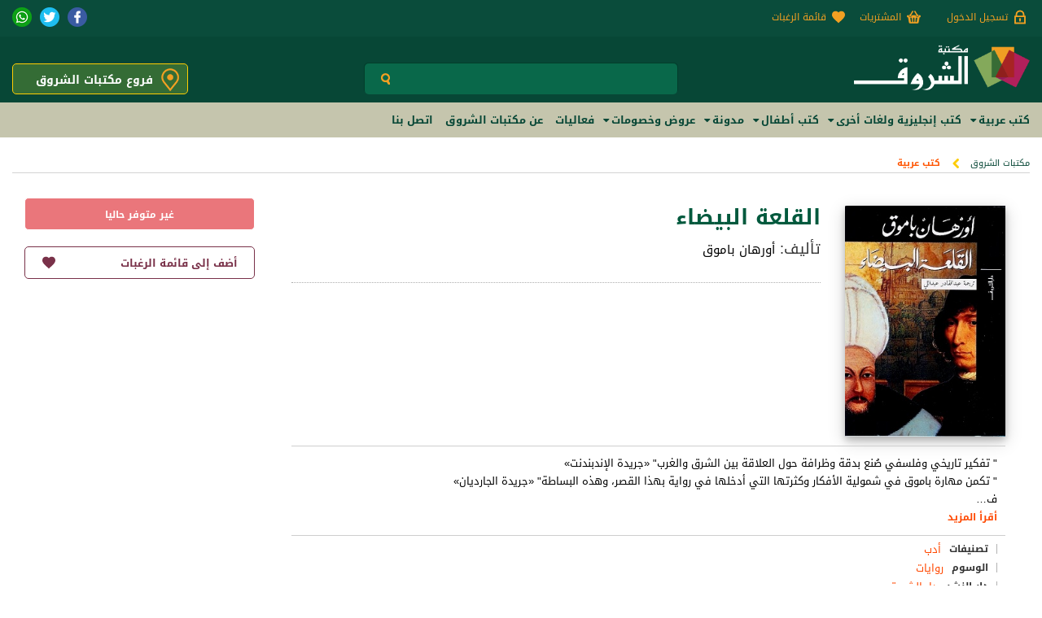

--- FILE ---
content_type: text/html; charset=utf-8
request_url: https://www.shoroukbookstores.com/books/view.aspx?id=aa35c68f-ea42-434f-a710-2b49d08d84ad
body_size: 28486
content:


<!DOCTYPE html PUBLIC "-//W3C//DTD XHTML 1.0 Transitional//EN" "http://www.w3.org/TR/xhtml1/DTD/xhtml1-transitional.dtd">

<html xmlns="http://www.w3.org/1999/xhtml" lang="ar">
<head id="Head1">
    
    <!-- Google tag (gtag.js) -->
    <script async src="https://www.googletagmanager.com/gtag/js?id=G-R7LWKC9WSC"></script>
    <script>
        window.dataLayer = window.dataLayer || [];
        function gtag() { dataLayer.push(arguments); }
        gtag('js', new Date());

        gtag('config', 'G-R7LWKC9WSC');
    </script>
    

    <!-- Facebook Pixel Code -->
    <div id="divFacebookViewContent">
        <script>
            !function (f, b, e, v, n, t, s) {
                if (f.fbq) return; n = f.fbq = function () {
                    n.callMethod ?
                        n.callMethod.apply(n, arguments) : n.queue.push(arguments)
                };
                if (!f._fbq) f._fbq = n; n.push = n; n.loaded = !0; n.version = '2.0';
                n.queue = []; t = b.createElement(e); t.async = !0;
                t.src = v; s = b.getElementsByTagName(e)[0];
                s.parentNode.insertBefore(t, s)
            }(window, document, 'script',
                'https://connect.facebook.net/en_US/fbevents.js');
            fbq('init', '1966050217016159');
            fbq('init', '1326517644445207');
            fbq('track', 'PageView', {
                eventID: '96ec15c9-e64b-46f7-ad9c-2fd964b6f803'
            });
        </script>
    </div>
    <noscript>
        <img height="1" width="1"
            src="https://www.facebook.com/tr?id=1966050217016159&ev=PageView
    &noscript=1" />
    </noscript>
    <!-- End Facebook Pixel Code -->

    
    <script type="text/javascript">
        (function (c, l, a, r, i, t, y) {
            c[a] = c[a] || function () { (c[a].q = c[a].q || []).push(arguments) };
            t = l.createElement(r); t.async = 1; t.src = "https://www.clarity.ms/tag/" + i;
            y = l.getElementsByTagName(r)[0]; y.parentNode.insertBefore(t, y);
        })(window, document, "clarity", "script", "hcgn53chj2");
    </script>
    

    
    
    

    
    <link rel="manifest" href="/manifest.json" />
    <script type="text/javascript" src="https://www.gstatic.com/firebasejs/7.14.2/firebase-app.js"></script>
    <script type="text/javascript" src='https://www.gstatic.com/firebasejs/7.14.2/firebase-messaging.js'></script>
    <script type="text/javascript">
        var firebaseConfig = {
            apiKey: "AIzaSyDMguibJ2VEv4DeTVtnrrIr7wJWcaqppyA",
            authDomain: "shoroukbookstores-web.firebaseapp.com",
            databaseURL: "https://shoroukbookstores-web.firebaseio.com",
            projectId: "shoroukbookstores-web",
            storageBucket: "shoroukbookstores-web.appspot.com",
            messagingSenderId: "884674141648",
            appId: "1:884674141648:web:5d68dea744e72262e92dd5",
            measurementId: "G-R7LWKC9WSC"
        };

        // Initialize Firebase
        firebase.initializeApp(firebaseConfig);

        const messaging = firebase.messaging();
        messaging.usePublicVapidKey('BD9ts39mXzCbXmntmiUqbfEBTcGvft8dWcYLQ-BQSWU21rS1YsrdXNp2zFaTgwUZFlkPwggxFl4r2oRot-Fm2ds');
        messaging.onMessage(function (payload) {
            const notificationTitle = payload.notification.title;
            if (!("Notification" in window)) {
                console.log("This browser does not support system notifications");
            }
            // Let's check whether notification permissions have already been granted
            else if (Notification.permission === "granted") {
                // If it's okay let's create a notification
                var notification = new Notification(notificationTitle, payload.notification);
                notification.onclick = function (event) {
                    event.preventDefault(); // prevent the browser from focusing the Notification's tab
                    if (payload.fcmOptions != null)
                        window.open(payload.fcmOptions.link, '_blank');
                    notification.close();
                }
            }
        });

        if ('serviceWorker' in navigator) {
            window.addEventListener('load', function () {
                navigator.serviceWorker.register('/firebase-messaging-sw.js')
                    .then(registration => {
                        //Confirm user permission for notification
                        Notification.requestPermission()
                            .then(permission => {
                                if (permission === 'granted') {
                                    messaging.getToken().then(
                                        token => {

                                            if (!isTokenSentToServer()) {

                                                var body = "شكرا للاشتراك في الخدمة، سنرسل لك أحدث الكتب والعروض قريبا";
                                                var title = "مكتبات الشروق";
                                                //If notification is allowed
                                                $.ajax({
                                                    type: "POST",
                                                    url: '/_Services/WebNotificationService.asmx/PushNotificationMessage',
                                                    data: "{'registrationToken': '" + token + "','body':'" + body + "','title':'" + title + "'}",
                                                    contentType: "application/json; charset=utf-8",
                                                    dataType: "json",
                                                    success: function (response) {

                                                        sendTokenToServer(token);
                                                    },
                                                    error: function (xhr, textStatus, errorThrown) {
                                                        console.log("Error :" + textStatus);
                                                    },
                                                    //complete event
                                                    complete: function () {

                                                    }
                                                });
                                            }
                                            else
                                                console.log("Token already sent to server");

                                        });

                                } else {
                                    //If notification is not allowed
                                    console.log(permission)
                                }


                            })
                    })
            })
        }
        // Add a message to the messages element.
        function appendMessage(payload) {
            const messagesElement = document.querySelector('#messages');
            const dataHeaderELement = document.createElement('h5');
            const dataElement = document.createElement('pre');
            dataElement.style = 'overflow-x:hidden;';
            dataHeaderELement.textContent = 'Received message:';
            dataElement.textContent = JSON.stringify(payload, null, 2);
            messagesElement.appendChild(dataHeaderELement);
            messagesElement.appendChild(dataElement);
        }
        function setTokenSentToServer(sent) {
            window.localStorage.setItem('sentToServer', sent ? '1' : '0');
        }
        function isTokenSentToServer() {
            return window.localStorage.getItem('sentToServer') === '1';
        }
        function sendTokenToServer(currentToken) {
            if (!isTokenSentToServer()) {
                console.log('Sending token to server...');
                // TODO(developer): Send the current token to your server.
                setTokenSentToServer(true);
            } else {
                console.log('Token already sent to server so won\'t send it again ' +
                    'unless it changes');
            }

        }

    </script>

    

    
    
    

    <meta name="viewport" content="width=device-width, initial-scale=1.0" /><meta content="text/html; charset=utf-8" http-equiv="Content-Type" /><meta id="MetaFBImage" property="og:image" content="https://www.shoroukbookstores.com/images/Books/original/9789770935934.jpg" /><meta id="MetaFBTitle" property="og:title" content="القلعة البيضاء - أورهان باموق -  مكتبات الشروق" /><meta id="MetaFBDescription" property="og:description" content="&quot; تفكير تاريخي وفلسفي صُنع بدقة وظرافة حول العلاقة بين الشرق والغرب&quot; &amp;laquo;جريدة الإندبندنت&amp;raquo;
&quot; تكمن مهارة باموق في شمولية الأفكار وكثرتها التي أدخلها في رواية بهذا القصر، وهذه البساطة&quot; &amp;laquo;جريدة الجارديان&amp;raquo;
في القرن السابع عشر، يقع شاب إيطالي أسيرًا في يد الأتراك بعد أن تمَّ الاستيلاء على السفينة التي تُقلُّه من البندقية إلى نابولي. وعندما يُحقَّق معه أحد الباشوات الأتراك، يتضح أن الإيطالي الأسير يملك معرفة بعلوم الفلك والطب؛ وهي العلوم التي يهتم بها الباشا التركيّ؛ فتنشأ لديه الرغبة في التعرف أكثر على الحضارة الغربية من خلال أسيره الإيطالي. عندئذٍ يتعاون الاثنان على صناعة العديد من الآلات الجديدة، وابتداع الحكايات المسلية للسلطان.
&quot; القلعة البيضاء&quot; رواية أورهان باموق الثالثة التي تُعدّ بداية طريقه نحو العالمية، حتى إن جريدة نيويورك تايمز كتبت عن المؤلف بعد صدور الرواية آنذاك &quot; لقد ارتفع نجم جديد في سماء الشرق&quot;.
وفيها يغوص المؤلف عميقًا في ثنايا العلاقة التي جمعت الثقافتْين الغربية والتركية، عبر قصص البطليْن &amp;ndash; الأسير والباشا &amp;ndash; وتجوالهما في شوارع إسطنبول؛ ليكتشف الاثنان تشابهًا غريبًا في شخصيتهما، يعينهما على الإجابة عن سؤال مُفاده: &quot;لماذا أنا هو أنا؟&quot;." /><meta id="MetaFBImageType" property="og:image:type" content="image/jpg" /><meta id="MetaFBImageWidth" property="og:image:width" content="200" /><meta id="MetaFBImageHeight" property="og:image:height" content="288" /><meta id="MetaUrl_Og" property="og:url" content="https://www.shoroukbookstores.com/books/view.aspx?id=aa35c68f-ea42-434f-a710-2b49d08d84ad" /><link id="MetaUrl_Canonical" rel="canonical" href="https://www.shoroukbookstores.com/books/view.aspx?id=aa35c68f-ea42-434f-a710-2b49d08d84ad" /><meta id="MetaType" property="og:type" content="website" /><link rel="shortcut icon" type="image/x-icon" href="/favicon.ico" /><meta property="fb:app_id" content="989794667754851" />
    
    <script src='/_responsive/jquery-3.1.1.min.js' type="text/javascript"></script>
    
    <script src='/_Scripts/_JavaScript/Basket.js' type="text/javascript"></script>
    <script src='/_Scripts/_JavaScript/jquery.isloading.js' type="text/javascript"></script>

    

    <link rel="stylesheet" href="/_responsive/animate.css" /><link rel="stylesheet" media="screen" href="/_responsive/bootstrap.min.css?v=5" /><link rel="stylesheet" href="/_responsive/swiper.min.css" /><link rel="stylesheet" href="/_responsive/font-awesome.min.css" /><link rel="stylesheet" href="/_responsive/custom-style.css?v=12" /><link rel="stylesheet" href="/_responsive/blog.css?v=14" />
    

    <script src='/_responsive/bootstrap.min.js'> </script>
    <script src='/_responsive/swiper.jquery.min.js?v=6'></script>
    <script src='/_responsive/custom-scripts.js?v=13' defer="defer"></script>
    


    

    
    <script type="text/javascript">
        var userName = '';
    </script>


    
    
    <div id="fb-root"></div>

    <script>
        window.fbAsyncInit = function () {
            FB.init({
                appId: '989794667754851',
                cookie: true,                     // Enable cookies to allow the server to access the session.
                xfbml: true,                     // Parse social plugins on this webpage.
                version: 'v8.0'           // Use this Graph API version for this call.
            });
        }
    </script>

    <script>(function (d, s, id) {
                var js, fjs = d.getElementsByTagName(s)[0];
                if (d.getElementById(id)) return;
                js = d.createElement(s); js.id = id;
                js.src = "https://connect.facebook.net/ar_AR/sdk/xfbml.customerchat.js#xfbml=1&version=v7.0&appId=989794667754851";
                fjs.parentNode.insertBefore(js, fjs);
            }(document, 'script', 'facebook-jssdk'));
    </script>
    



    
    <!-- Add structured data for books -->
    <script type="application/ld+json">
[
{
    "@context": "https://schema.org/",
    "@type": "Product",
    "@id": "https://www.shoroukbookstores.com/books/view.aspx?id=aa35c68f-ea42-434f-a710-2b49d08d84ad#product",
    "name": "القلعة البيضاء",
    "url": "https://www.shoroukbookstores.com/books/view.aspx?id=aa35c68f-ea42-434f-a710-2b49d08d84ad",
    "description": "  تفكير تاريخي وفلسفي صُنع بدقة وظرافة حول العلاقة بين الشرق والغرب  &laquo;جريدة الإندبندنت&raquo;
  تكمن مهارة باموق في شمولية الأفكار وكثرتها التي أدخلها في رواية بهذا القصر، وهذه البساطة  &laquo;جريدة الجارديان&raquo;
في القرن السابع عشر، يقع شاب إيطالي أسيرًا في يد الأتراك بعد أن تمَّ الاستيلاء على السفينة التي تُقلُّه من البندقية إلى نابولي. وعندما يُحقَّق معه أحد الباشوات الأتراك، يتضح أن الإيطالي الأسير يملك معرفة بعلوم الفلك والطب؛ وهي العلوم التي يهتم بها الباشا التركيّ؛ فتنشأ لديه الرغبة في التعرف أكثر على الحضارة الغربية من خلال أسيره الإيطالي. عندئذٍ يتعاون الاثنان على صناعة العديد من الآلات الجديدة، وابتداع الحكايات المسلية للسلطان.
  القلعة البيضاء  رواية أورهان باموق الثالثة التي تُعدّ بداية طريقه نحو العالمية، حتى إن جريدة نيويورك تايمز كتبت عن المؤلف بعد صدور الرواية آنذاك   لقد ارتفع نجم جديد في سماء الشرق .
وفيها يغوص المؤلف عميقًا في ثنايا العلاقة التي جمعت الثقافتْين الغربية والتركية، عبر قصص البطليْن &ndash; الأسير والباشا &ndash; وتجوالهما في شوارع إسطنبول؛ ليكتشف الاثنان تشابهًا غريبًا في شخصيتهما، يعينهما على الإجابة عن سؤال مُفاده:  لماذا أنا هو أنا؟ .",
    "image": "https://www.shoroukbookstores.com/images/Books/original/9789770935934.jpg?random=639045747054090907",
    "sku": "9789770935934",
    "offers": [
        {
            "@type": "Offer",
            "priceSpecification": [
                {
                    "@type": "UnitPriceSpecification",
                    "price": "80",
                    "priceCurrency": "EGP",
                    "valueAddedTaxIncluded": true,
                    "validThrough": "2026-02-21"
                }
            ],
            "priceValidUntil": "2026-02-21",
            "availability": "http://schema.org/OutOfStock",
            "url": "https://www.shoroukbookstores.com/books/view.aspx?id=aa35c68f-ea42-434f-a710-2b49d08d84ad",
            "seller": {
                "@type": "Organization",
                "name": "مكتبات الشروق",
                "url": "https://www.shoroukbookstores.com"
            }
        }
    ]
},
{
    "@context": "https://schema.org",
    "@type": "BreadcrumbList",
    "itemListElement": [
        {
            "@type": "ListItem",
            "position": 1,
            "name": "مكتبات الشروق",
            "item": "https://www.shoroukbookstores.com"
        },
        {
            "@type": "ListItem",
            "position": 2,
            "name": "كتب عربية",
            "item": "https://www.shoroukbookstores.com/books/arabic"
        },
        {
            "@type": "ListItem",
            "position": 3,
            "name": "القلعة البيضاء"
        }
    ]
}
]
    </script>
    

    <!-- JSON-LD markup generated by Google Structured Data Markup Helper. -->
    
    
    <script src="../_Scripts/_JavaScript/jquery.aw-showcase.js" type="text/javascript"></script>
    <script src="../_Scripts/_JavaScript/jquery.expander.js" type="text/javascript"></script>

    
    <meta id="head_MetaDescription" name="description" content="&quot; تفكير تاريخي وفلسفي صُنع بدقة وظرافة حول العلاقة بين الشرق والغرب&quot; &amp;laquo;جريدة الإندبندنت&amp;raquo;
&quot; تكمن مهارة باموق في شمولية الأفكار وكثرتها التي"></meta>
    <meta id="head_MetaKeywords" name="keywords" content="القلعة البيضاء,أورهان باموق,دار الشروق,مكتبات الشروق"></meta>
    <meta id="head_MetaImage" name="thumbnail" content="https://www.shoroukbookstores.com/images/Books/original/9789770935934.jpg?random=639045747050340595"></meta>
    <meta name="robots" content="INDEX,FOLLOW" />

    <!-- Open Graph Metadata (=============== WILL BE SET FROM MASTER ====================) -->
    



    <link id="head_lnkImage" rel="image_src" href="https://www.shoroukbookstores.com/images/Books/original/9789770935934.jpg?random=639045747050184363"></link>

    <meta id="head_MetaBrand" property="product:brand" content="مكتبات الشروق"></meta>
    <meta id="head_MetaAvailability" property="product:availability" content="oos"></meta>
    <meta id="head_MetaCondition" property="product:condition" content="new"></meta>

    <meta id="head_MetaAmount" property="product:price:amount" content="80"></meta>
    <meta id="head_MetaCurrency" property="product:price:currency" content="EGP"></meta>
    

    <meta id="head_MetaSaleAmount" property="product:sale_price:amount" content="80"></meta>
    <meta id="head_MetaSaleCurrency" property="product:sale_price:currency" content="EGP"></meta>
    

    <meta property="product:internal_label" content="['PublishingYear_2019','PercentageDiscount_0']"></meta>
    <meta property="product:product_tags" content="['2019','0']" />
    <meta property="product:internal_label" content="0" />

    <meta id="head_MetaId" property="product:retailer_item_id" content="aa35c68f-ea42-434f-a710-2b49d08d84ad"></meta>
    <meta id="head_MetaPCategory" property="product:category" content="Media > Books"></meta>
    <meta id="head_MetaFBIsbn" property="product:isbn" content="9789770935934"></meta>
    
    <meta id="head_MetaAuthorName" property="product:custom_label_0" content="أورهان باموق"></meta>
    <meta id="head_MetaPublishingHouse" property="product:custom_label_1" content="دار الشروق"></meta>
    <meta id="head_MetaCreationDate" property="product:custom_label_2" content="19-12-2019"></meta>
    <meta id="head_MetaBookTags" property="product:custom_label_3" content="روايات"></meta>
    <meta id="head_MetaCategory" property="product:custom_label_4" content="أدب"></meta>

    <meta id="head_MetaPercentageDiscount" property="product:custom_number_0" content="0"></meta>
    <!-- End Open Graph Metadata -->
    <pagemap style="display: none;">
        <attribute name="title">القلعة البيضاء</attribute>
        <attribute name="author">أورهان باموق</attribute>
        <attribute name="description">" تفكير تاريخي وفلسفي صُنع بدقة وظرافة حول العلاقة بين الشرق والغرب" &laquo;جريدة الإندبندنت&raquo;
" تكمن مهارة باموق في شمولية الأفكار وكثرتها التي </attribute>
        <attribute name="last_update">2026-01-01 </attribute>
        <dataobject type="thumbnail">
            <attribute id="head_thumb" name="src" value="https://www.shoroukbookstores.com/images/Books/original/9789770935934.jpg?random=639045747050340595"></attribute>
            <attribute name="width" value="132"></attribute>
            <attribute name="height" value="181"></attribute>
        </dataobject>
    </pagemap>
    
    <script type="text/javascript">
        $(document).ready(function () {
            $(function () {
                $('div#summary').expander({
                    slicePoint: 200,
                    expandText: 'أقرأ المزيد',
                    userCollapseText: ''
                });
            });

            $("#showcase").awShowcase({
                content_width: 199,
                content_height: 300,
                fit_to_parent: false,
                auto: false,
                interval: 3000,
                continuous: false,
                loading: true,
                tooltip_width: 200,
                tooltip_icon_width: 32,
                tooltip_icon_height: 32,
                tooltip_offsetx: 18,
                tooltip_offsety: 0,
                arrows: true,
                buttons: true,
                btn_numbers: true,
                keybord_keys: true,
                mousetrace: false, /* Trace x and y coordinates for the mouse */
                pauseonover: true,
                stoponclick: true,
                transition: 'hslide', /* hslide/vslide/fade */
                transition_delay: 300,
                transition_speed: 500,
                show_caption: 'show', /* onload/onhover/show */
                thumbnails: true,
                thumbnails_position: 'outside-last', /* outside-last/outside-first/inside-last/inside-first */
                thumbnails_direction: 'horizontal', /* vertical/horizontal */
                thumbnails_slidex: 0, /* 0 = auto / 1 = slide one thumbnail / 2 = slide two thumbnails / etc. */
                dynamic_height: false, /* For dynamic height to work in webkit you need to set the width and height of images in the source. Usually works to only set the dimension of the first slide in the showcase. */
                speed_change: false, /* Set to true to prevent users from swithing more then one slide at once. */
                viewline: false /* If set to true content_width, thumbnails, transition and dynamic_height will be disabled. As for dynamic height you need to set the width and height of images in the source. */
            });
        });
    </script>
    
    <!-- Event snippet for pageviewads conversion page -->
    
    
<link href="../App_Themes/Site_Green/chosen.min.css" type="text/css" rel="stylesheet" /><link href="../App_Themes/Site_Green/jquery-ui.css" type="text/css" rel="stylesheet" /><link href="../App_Themes/Site_Green/main37.css" type="text/css" rel="stylesheet" /><link href="../App_Themes/Site_Green/print1.css" type="text/css" rel="stylesheet" /><link href="../App_Themes/Site_Green/slick.css" type="text/css" rel="stylesheet" /><title>
	القلعة البيضاء - أورهان باموق -  مكتبات الشروق
</title></head>

<body>
    <form method="post" action="./view.aspx?id=aa35c68f-ea42-434f-a710-2b49d08d84ad" id="form1">
<div class="aspNetHidden">
<input type="hidden" name="__EVENTTARGET" id="__EVENTTARGET" value="" />
<input type="hidden" name="__EVENTARGUMENT" id="__EVENTARGUMENT" value="" />
<input type="hidden" name="__VIEWSTATE" id="__VIEWSTATE" value="/[base64]/Zhti5INio2K/ZgtipINmI2LjYsdin2YHYqSDYrdmI2YQg2KfZhNi52YTYp9mC2Kkg2KjZitmGINin2YTYtNix2YIg2YjYp9mE2LrYsdioIiAmbGFxdW872KzYsdmK2K/YqSDYp9mE2KXZhtiv2KjZhtiv2YbYqiZyYXF1bzsNCiIg2KrZg9mF2YYg2YXZh9in2LHYqSDYqNin2YXZiNmCINmB2Yog2LTZhdmI2YTZitipINin2YTYo9mB2YPYp9ixINmI2YPYq9ix2KrZh9inINin2YTYqtmKINij2K/YrtmE2YfYpyDZgdmKINix2YjYp9mK2Kkg2KjZh9iw2Kcg2KfZhNmC2LXYsdiMINmI2YfYsNmHINin2YTYqNiz2KfYt9ipIiAmbGFxdW872KzYsdmK2K/YqSDYp9mE2KzYp9ix2K/[base64]/ZhyDZhdmGINin2YTYqNmG2K/ZgtmK2Kkg2KXZhNmJINmG2KfYqNmI2YTZii4g2YjYudmG2K/ZhdinINmK2Y/[base64]/[base64]/ZkSDYqNiv2KfZitipINi32LHZitmC2Ycg2YbYrdmIINin2YTYudin2YTZhdmK2KnYjCDYrdiq2Ykg2KXZhiDYrNix2YrYr9ipINmG2YrZiNmK2YjYsdmDINiq2KfZitmF2LIg2YPYqtio2Kog2LnZhiDYp9mE2YXYpNmE2YEg2KjYudivINi12K/[base64]/Zgdin2K/ZhzogItmE2YXYp9iw2Kcg2KPZhtinINmH2Ygg2KPZhtin2J8iLmQCCw8WAh8ABQMyMDBkAgwPFgIfAAUDMjg4ZAINDxYCHwAFWWh0dHBzOi8vd3d3LnNob3JvdWtib29rc3RvcmVzLmNvbS9ib29rcy92aWV3LmFzcHg/[base64]/[base64]/YqNmG2K/[base64]/[base64]/[base64]/[base64]/[base64]/[base64]/[base64]/[base64]/[base64]/[base64]/[base64]/[base64]/[base64]/[base64]/[base64]/[base64]/[base64]" />
</div>

<script type="text/javascript">
//<![CDATA[
var theForm = document.forms['form1'];
if (!theForm) {
    theForm = document.form1;
}
function __doPostBack(eventTarget, eventArgument) {
    if (!theForm.onsubmit || (theForm.onsubmit() != false)) {
        theForm.__EVENTTARGET.value = eventTarget;
        theForm.__EVENTARGUMENT.value = eventArgument;
        theForm.submit();
    }
}
//]]>
</script>


<script src="/WebResource.axd?d=H1Zs7aB2cyg0Qte6QyPv8jvl8DoMQpR6tKV8B0toeh-3KkhDbTDVDIpehXKvorfnbgQna3ADEOmHrVnxknfX64wUcxKes8N6dtGWHtPVbak1&amp;t=638994993279471658" type="text/javascript"></script>


<script src="/ScriptResource.axd?d=3IiOmaEQBrji5fdvD-oWvXk8G3iXe6Cc_6wX3yWe9CELO4X-eozNm3yKPDIWt60iG8aOF59xj9y-PkdrLBNWEZXg38DIqqRPJFLoMzT2oHjR9ggksVhC_nuzwU6-FvBSdBt3RcvLoe5FcWOjwSG25w2&amp;t=f2cd5c5" type="text/javascript"></script>
<script type="text/javascript">
//<![CDATA[
if (typeof(Sys) === 'undefined') throw new Error('ASP.NET Ajax client-side framework failed to load.');
//]]>
</script>

<script src="/ScriptResource.axd?d=QoLveDO27sIG-Tnt5c3z3j_h88KCt-RbLKsZqkEaeNZb8vaPtWcr9d80TlkEXK1kBGH90-1K9zl_7-53bhE1o0VZzuR1OUYZyWxd1miG75MZ9zgo9yHbZXmslsENjDoukxliWZSgOK3GjLcW6VkRoA2&amp;t=f2cd5c5" type="text/javascript"></script>
<script type="text/javascript">
//<![CDATA[
var PageMethods = function() {
PageMethods.initializeBase(this);
this._timeout = 0;
this._userContext = null;
this._succeeded = null;
this._failed = null;
}
PageMethods.prototype = {
_get_path:function() {
 var p = this.get_path();
 if (p) return p;
 else return PageMethods._staticInstance.get_path();},
likeComment:function(bookID,succeededCallback, failedCallback, userContext) {
/// <param name="bookID" type="String">System.Guid</param>
/// <param name="succeededCallback" type="Function" optional="true" mayBeNull="true"></param>
/// <param name="failedCallback" type="Function" optional="true" mayBeNull="true"></param>
/// <param name="userContext" optional="true" mayBeNull="true"></param>
return this._invoke(this._get_path(), 'likeComment',false,{bookID:bookID},succeededCallback,failedCallback,userContext); },
unlikeComment:function(bookID,succeededCallback, failedCallback, userContext) {
/// <param name="bookID" type="String">System.Guid</param>
/// <param name="succeededCallback" type="Function" optional="true" mayBeNull="true"></param>
/// <param name="failedCallback" type="Function" optional="true" mayBeNull="true"></param>
/// <param name="userContext" optional="true" mayBeNull="true"></param>
return this._invoke(this._get_path(), 'unlikeComment',false,{bookID:bookID},succeededCallback,failedCallback,userContext); }}
PageMethods.registerClass('PageMethods',Sys.Net.WebServiceProxy);
PageMethods._staticInstance = new PageMethods();
PageMethods.set_path = function(value) {
PageMethods._staticInstance.set_path(value); }
PageMethods.get_path = function() { 
/// <value type="String" mayBeNull="true">The service url.</value>
return PageMethods._staticInstance.get_path();}
PageMethods.set_timeout = function(value) {
PageMethods._staticInstance.set_timeout(value); }
PageMethods.get_timeout = function() { 
/// <value type="Number">The service timeout.</value>
return PageMethods._staticInstance.get_timeout(); }
PageMethods.set_defaultUserContext = function(value) { 
PageMethods._staticInstance.set_defaultUserContext(value); }
PageMethods.get_defaultUserContext = function() { 
/// <value mayBeNull="true">The service default user context.</value>
return PageMethods._staticInstance.get_defaultUserContext(); }
PageMethods.set_defaultSucceededCallback = function(value) { 
 PageMethods._staticInstance.set_defaultSucceededCallback(value); }
PageMethods.get_defaultSucceededCallback = function() { 
/// <value type="Function" mayBeNull="true">The service default succeeded callback.</value>
return PageMethods._staticInstance.get_defaultSucceededCallback(); }
PageMethods.set_defaultFailedCallback = function(value) { 
PageMethods._staticInstance.set_defaultFailedCallback(value); }
PageMethods.get_defaultFailedCallback = function() { 
/// <value type="Function" mayBeNull="true">The service default failed callback.</value>
return PageMethods._staticInstance.get_defaultFailedCallback(); }
PageMethods.set_enableJsonp = function(value) { PageMethods._staticInstance.set_enableJsonp(value); }
PageMethods.get_enableJsonp = function() { 
/// <value type="Boolean">Specifies whether the service supports JSONP for cross domain calling.</value>
return PageMethods._staticInstance.get_enableJsonp(); }
PageMethods.set_jsonpCallbackParameter = function(value) { PageMethods._staticInstance.set_jsonpCallbackParameter(value); }
PageMethods.get_jsonpCallbackParameter = function() { 
/// <value type="String">Specifies the parameter name that contains the callback function name for a JSONP request.</value>
return PageMethods._staticInstance.get_jsonpCallbackParameter(); }
PageMethods.set_path("view.aspx");
PageMethods.likeComment= function(bookID,onSuccess,onFailed,userContext) {
/// <param name="bookID" type="String">System.Guid</param>
/// <param name="succeededCallback" type="Function" optional="true" mayBeNull="true"></param>
/// <param name="failedCallback" type="Function" optional="true" mayBeNull="true"></param>
/// <param name="userContext" optional="true" mayBeNull="true"></param>
PageMethods._staticInstance.likeComment(bookID,onSuccess,onFailed,userContext); }
PageMethods.unlikeComment= function(bookID,onSuccess,onFailed,userContext) {
/// <param name="bookID" type="String">System.Guid</param>
/// <param name="succeededCallback" type="Function" optional="true" mayBeNull="true"></param>
/// <param name="failedCallback" type="Function" optional="true" mayBeNull="true"></param>
/// <param name="userContext" optional="true" mayBeNull="true"></param>
PageMethods._staticInstance.unlikeComment(bookID,onSuccess,onFailed,userContext); }
//]]>
</script>

<div class="aspNetHidden">

	<input type="hidden" name="__VIEWSTATEGENERATOR" id="__VIEWSTATEGENERATOR" value="E28820F6" />
	<input type="hidden" name="__EVENTVALIDATION" id="__EVENTVALIDATION" value="/wEdAAm/dp7oJpFLaXbnK459wOFYAMCTv+9Da4qVZneytrUEcZjL8HyYir3TNEvjwbhtI6SusDhkDF0O5mO8XXABSW0GtM83SmfVReT4SVoKVymhci6hZWap4WB58kqdD5b1AzKbELdgYzkoJiu3ggCpyZcS0179zIZv694WtPIE51O/hzA70gObyKYKmGeYx3WFNyxjT+z5DEJqZED07JrBuVs/pDiUJ7INNrMDssDQU05W8A==" />
</div>

        <input type="hidden" name="ctl00$HfFacebookPixelEventID" id="HfFacebookPixelEventID" value="96ec15c9-e64b-46f7-ad9c-2fd964b6f803" />

        <!--Header-->
        <div class="header" id="header-sroll">

            <div class="headerTop  row margin-zero">
                <div class="container">

                    <div class="col-sm-9 col-xs-12 padding-zero">
                        <div class="headIcons">
                            

                            <div>
                                <a id="HlLogin" class="login" href="/user/login">تسجيل الدخول</a>
                            </div>

                            <div class="logoutButton">
                                
                            </div>

                            
                            <script type="text/javascript">
//<![CDATA[
Sys.WebForms.PageRequestManager._initialize('ctl00$CartControl1$ScriptManager1', 'form1', ['tctl00$CartControl1$Up1','CartControl1_Up1','tctl00$Body$UpdatePanel1','Body_UpdatePanel1','tctl00$Body$UpdatePanelWish','Body_UpdatePanelWish'], ['ctl00$Body$HLWish','Body_HLWish'], [], 90, 'ctl00');
//]]>
</script>

<div id="CartControl1_Up1">
	
<a href="/tools/shoppingcart.aspx" id="CartControl1_AncCart" class="basket" rel="Cart">المشتريات 
    </a>

</div>

                            <div class="hidden-xs">
                                <a id="HLWishList" class="wishList" href="/user/login/default.aspx?returnUrl=~/user/wishlist.aspx">قائمة الرغبات</a>
                            </div>

                            <div>
                                
                            </div>
                        </div>
                    </div>

                    <div class="col-sm-3 hidden-xs padding-zero">
                        <div class="socialIcons">
                            <ul>
                                <li><a href='https://wa.me/201011810881' target="_blank" class="whatsappIcon"></a></li>
                                <li><a href='https://twitter.com/ShoroukBStores' target="_blank" class="twitterIcon"></a></li>
                                <li><a href="https://www.facebook.com/shoroukbookstore/" target="_blank" class="facebookIcon"></a></li>
                            </ul>
                        </div>
                    </div>



                </div>
            </div>

            <div class="header-mobile animated fadeInBig">
                <div class="headerMid row margin-zero">
                    <div class="container">

                        <div class="col-md-4 col-sm-4 col-xs-12 padding-zero">
                            <div class="headerLogo">
                                <a href='/'>
                                    <img src='/_responsive/logo.png' alt="" class="img-responsive" />
                                </a>
                            </div>
                        </div>

                        <div class="col-md-4 col-sm-4 col-xs-12">
                            <div class="search">
                                


<script type="text/javascript">
    function clickButton(e, buttonid) {
        //    debugger;
        var bt = document.getElementById(buttonid);
        if (typeof (bt) == 'object') {
            if (navigator.appName.indexOf("Netscape") > -1) {
                if (e.keyCode == 13) {
                    if (bt && typeof (bt.click) == 'undefined') {
                        bt.click = addClickFunction1(bt);
                    }
                }
            }
            if (navigator.appName.indexOf("Microsoft Internet Explorer") > -1) {
                if (event.keyCode == 13) {
                    bt.click();
                    return false;
                }
            }
        }
    }

    function addClickFunction1(bt) {
        //    debugger;
        var result = true;
        if (bt.onclick) result = bt.onclick();
        if (typeof (result) == 'undefined' || result) {
            eval(bt.href);
        }
    }
  
  function sanitizeInput() {
                    var txt = document.getElementById('SearchControl2_searchTxt');
                    txt.value = txt.value.replace(/</g, '').replace(/>/g, '');
                 }

</script>
<div id="SearchControl2_Panel1" onkeypress="javascript:return WebForm_FireDefaultButton(event, &#39;SearchControl2_lbtn_Search&#39;)">
	
    <input type="submit" name="ctl00$SearchControl2$lbtn_Search" value="" onclick="sanitizeInput();" id="SearchControl2_lbtn_Search" class="searchBtn" />
    <input name="ctl00$SearchControl2$searchTxt" type="text" id="SearchControl2_searchTxt" class="searchTxt" onkeypress="javascript:return clickButton(event,&#39;SearchControl2_lbtn_Search&#39;);" />

</div>

                            </div>
                        </div>
                        <div class="col-md-4 col-sm-4 hidden-xs padding-zero">
                            <div class="stores">
                                <a href='/branches'>فروع مكتبات الشروق <i>
                                    <img src='/App_Themes/Images/location-ico.png' alt="" /></i></a>
                            </div>
                        </div>


                    </div>
                    <div class="clear"></div>
                </div>

                <!--Category Menu-->
                <div class="row margin-zero category-menu hidden-sm hidden-xs">
                    <div class="container ">
                        <ul class="exo-menu">
                            
                                    <!--mega menu-->
                                    <li class="mega-drop-down">
                                        <a class="menuLink itemArrow" href='/books/arabic'>
                                            <h2><i class="fa fa-sort-down"></i>كتب عربية</h2>
                                        </a>
                                        <div class="animated fadeIn mega-menu">
                                            <div class="mega-menu-wrap">
                                                <div class="row margin0">
                                                    <div class="col-md-4 menu-static-links float-left">
                                                        <ul>
                                                            <li><a href='/books/arabic'>جميع الكتب</a></li>
                                                            <li><a href='/books/arabic/bestseller'>الأكثر مبيعًا</a></li>
                                                            <li><a href='/books/arabic/latest'>أحدث الإصدارات</a></li>
                                                            <li><a href='/books/arabic/recommended'>ترشيحات الشروق</a></li>
                                                        </ul>
                                                    </div>
                                                    <!--Repeat link-->
                                                    <div class="col-md-8">
                                                        <ul class="description row margin-zero">
                                                            
                                                                    <li class="col-md-4 col-sm-4 col-xs-6">
                                                                        <a href='/books/arabic/literature-fiction'>
                                                                            <h3>أدب</h3>
                                                                        </a>
                                                                    </li>
                                                                
                                                                    <li class="col-md-4 col-sm-4 col-xs-6">
                                                                        <a href='/books/arabic/business-economy'>
                                                                            <h3>إقتصاد وإدارة أعمال</h3>
                                                                        </a>
                                                                    </li>
                                                                
                                                                    <li class="col-md-4 col-sm-4 col-xs-6">
                                                                        <a href='/books/arabic/cooking-food'>
                                                                            <h3>الطبخ</h3>
                                                                        </a>
                                                                    </li>
                                                                
                                                                    <li class="col-md-4 col-sm-4 col-xs-6">
                                                                        <a href='/books/arabic/science-nature'>
                                                                            <h3>العلوم والطبيعة</h3>
                                                                        </a>
                                                                    </li>
                                                                
                                                                    <li class="col-md-4 col-sm-4 col-xs-6">
                                                                        <a href='/books/arabic/woman-parenting-family'>
                                                                            <h3>المرأة والعائلة</h3>
                                                                        </a>
                                                                    </li>
                                                                
                                                                    <li class="col-md-4 col-sm-4 col-xs-6">
                                                                        <a href='/books/arabic/history-biographies-memoirs'>
                                                                            <h3>تاريخ - سير وتراجم</h3>
                                                                        </a>
                                                                    </li>
                                                                
                                                                    <li class="col-md-4 col-sm-4 col-xs-6">
                                                                        <a href='/books/arabic/self-help'>
                                                                            <h3>تنمية ذاتية وهوايات</h3>
                                                                        </a>
                                                                    </li>
                                                                
                                                                    <li class="col-md-4 col-sm-4 col-xs-6">
                                                                        <a href='/books/arabic/humanity-social-sciences'>
                                                                            <h3>دراسات إنسانية وفكرية</h3>
                                                                        </a>
                                                                    </li>
                                                                
                                                                    <li class="col-md-4 col-sm-4 col-xs-6">
                                                                        <a href='/books/arabic/health-fitness'>
                                                                            <h3>صحة عامة ونظام غذائى</h3>
                                                                        </a>
                                                                    </li>
                                                                
                                                                    <li class="col-md-4 col-sm-4 col-xs-6">
                                                                        <a href='/books/arabic/arts'>
                                                                            <h3>فنون</h3>
                                                                        </a>
                                                                    </li>
                                                                
                                                                    <li class="col-md-4 col-sm-4 col-xs-6">
                                                                        <a href='/books/arabic/law'>
                                                                            <h3>قانون</h3>
                                                                        </a>
                                                                    </li>
                                                                
                                                                    <li class="col-md-4 col-sm-4 col-xs-6">
                                                                        <a href='/books/arabic/references-encyclopedia'>
                                                                            <h3>مراجع وموسوعات</h3>
                                                                        </a>
                                                                    </li>
                                                                
                                                        </ul>
                                                    </div>
                                                </div>
                                            </div>
                                        </div>
                                    </li>
                                
                                    <!--mega menu-->
                                    <li class="mega-drop-down">
                                        <a class="menuLink itemArrow" href='/books/english'>
                                            <h2><i class="fa fa-sort-down"></i>كتب إنجليزية ولغات أخرى</h2>
                                        </a>
                                        <div class="animated fadeIn mega-menu">
                                            <div class="mega-menu-wrap">
                                                <div class="row margin0">
                                                    <div class="col-md-4 menu-static-links float-left">
                                                        <ul>
                                                            <li><a href='/books/english'>جميع الكتب</a></li>
                                                            <li><a href='/books/english/bestseller'>الأكثر مبيعًا</a></li>
                                                            <li><a href='/books/english/latest'>أحدث الإصدارات</a></li>
                                                            <li><a href='/books/english/recommended'>ترشيحات الشروق</a></li>
                                                        </ul>
                                                    </div>
                                                    <!--Repeat link-->
                                                    <div class="col-md-8">
                                                        <ul class="description row margin-zero">
                                                            
                                                                    <li class="col-md-4 col-sm-4 col-xs-6">
                                                                        <a href='/books/english/architecture-interior-design'>
                                                                            <h3>Architecture , Interior Design</h3>
                                                                        </a>
                                                                    </li>
                                                                
                                                                    <li class="col-md-4 col-sm-4 col-xs-6">
                                                                        <a href='/books/english/art'>
                                                                            <h3>Art</h3>
                                                                        </a>
                                                                    </li>
                                                                
                                                                    <li class="col-md-4 col-sm-4 col-xs-6">
                                                                        <a href='/books/english/biographies-memoirs'>
                                                                            <h3>Biographies , Memoirs</h3>
                                                                        </a>
                                                                    </li>
                                                                
                                                                    <li class="col-md-4 col-sm-4 col-xs-6">
                                                                        <a href='/books/english/business-finance'>
                                                                            <h3>Business , Finance</h3>
                                                                        </a>
                                                                    </li>
                                                                
                                                                    <li class="col-md-4 col-sm-4 col-xs-6">
                                                                        <a href='/books/english/cooking-food-beverages'>
                                                                            <h3>Cooking , Food , Beverages</h3>
                                                                        </a>
                                                                    </li>
                                                                
                                                                    <li class="col-md-4 col-sm-4 col-xs-6">
                                                                        <a href='/books/english/education'>
                                                                            <h3>Education</h3>
                                                                        </a>
                                                                    </li>
                                                                
                                                                    <li class="col-md-4 col-sm-4 col-xs-6">
                                                                        <a href='/books/english/egyptology'>
                                                                            <h3>Egyptology</h3>
                                                                        </a>
                                                                    </li>
                                                                
                                                                    <li class="col-md-4 col-sm-4 col-xs-6">
                                                                        <a href='/books/english/fiction-literature'>
                                                                            <h3>Fiction , Literature</h3>
                                                                        </a>
                                                                    </li>
                                                                
                                                                    <li class="col-md-4 col-sm-4 col-xs-6">
                                                                        <a href='/books/english/health'>
                                                                            <h3>Health , Fitness</h3>
                                                                        </a>
                                                                    </li>
                                                                
                                                                    <li class="col-md-4 col-sm-4 col-xs-6">
                                                                        <a href='/books/english/history'>
                                                                            <h3>History</h3>
                                                                        </a>
                                                                    </li>
                                                                
                                                                    <li class="col-md-4 col-sm-4 col-xs-6">
                                                                        <a href='/books/english/reference'>
                                                                            <h3>Reference</h3>
                                                                        </a>
                                                                    </li>
                                                                
                                                                    <li class="col-md-4 col-sm-4 col-xs-6">
                                                                        <a href='/books/english/parenting-families'>
                                                                            <h3>Parenting and Families</h3>
                                                                        </a>
                                                                    </li>
                                                                
                                                                    <li class="col-md-4 col-sm-4 col-xs-6">
                                                                        <a href='/books/english/politics-current-affairs'>
                                                                            <h3>Politics , Current Affairs</h3>
                                                                        </a>
                                                                    </li>
                                                                
                                                                    <li class="col-md-4 col-sm-4 col-xs-6">
                                                                        <a href='/books/english/religions-spirituality'>
                                                                            <h3>Religion , Spirituality</h3>
                                                                        </a>
                                                                    </li>
                                                                
                                                                    <li class="col-md-4 col-sm-4 col-xs-6">
                                                                        <a href='/books/english/sciences-nature'>
                                                                            <h3>Science , Nature</h3>
                                                                        </a>
                                                                    </li>
                                                                
                                                                    <li class="col-md-4 col-sm-4 col-xs-6">
                                                                        <a href='/books/english/self-help-relationships'>
                                                                            <h3>Self-Help , Relationships</h3>
                                                                        </a>
                                                                    </li>
                                                                
                                                                    <li class="col-md-4 col-sm-4 col-xs-6">
                                                                        <a href='/books/english/social-sciences'>
                                                                            <h3>Social Sciences</h3>
                                                                        </a>
                                                                    </li>
                                                                
                                                                    <li class="col-md-4 col-sm-4 col-xs-6">
                                                                        <a href='/books/english/travel'>
                                                                            <h3>Travel</h3>
                                                                        </a>
                                                                    </li>
                                                                
                                                                    <li class="col-md-4 col-sm-4 col-xs-6">
                                                                        <a href='/books/english/young-adults'>
                                                                            <h3>Young Adults</h3>
                                                                        </a>
                                                                    </li>
                                                                
                                                                    <li class="col-md-4 col-sm-4 col-xs-6">
                                                                        <a href='/books/english/fashion'>
                                                                            <h3>Fashion</h3>
                                                                        </a>
                                                                    </li>
                                                                
                                                        </ul>
                                                    </div>
                                                </div>
                                            </div>
                                        </div>
                                    </li>
                                
                                    <!--mega menu-->
                                    <li class="mega-drop-down">
                                        <a class="menuLink itemArrow" href='/books/kids'>
                                            <h2><i class="fa fa-sort-down"></i>كتب أطفال</h2>
                                        </a>
                                        <div class="animated fadeIn mega-menu">
                                            <div class="mega-menu-wrap">
                                                <div class="row margin0">
                                                    <div class="col-md-4 menu-static-links float-left">
                                                        <ul>
                                                            <li><a href='/books/kids'>جميع الكتب</a></li>
                                                            <li><a href='/books/kids/bestseller'>الأكثر مبيعًا</a></li>
                                                            <li><a href='/books/kids/latest'>أحدث الإصدارات</a></li>
                                                            <li><a href='/books/kids/recommended'>ترشيحات الشروق</a></li>
                                                        </ul>
                                                    </div>
                                                    <!--Repeat link-->
                                                    <div class="col-md-8">
                                                        <ul class="description row margin-zero">
                                                            
                                                                    <li class="col-md-4 col-sm-4 col-xs-6">
                                                                        <a href='/books/kids/english-children-books'>
                                                                            <h3>English Children Books</h3>
                                                                        </a>
                                                                    </li>
                                                                
                                                                    <li class="col-md-4 col-sm-4 col-xs-6">
                                                                        <a href='/books/kids/arabic-children-books'>
                                                                            <h3>كتب أطفال عربى</h3>
                                                                        </a>
                                                                    </li>
                                                                
                                                        </ul>
                                                    </div>
                                                </div>
                                            </div>
                                        </div>
                                    </li>
                                
                            <li class="mega-drop-down">
                                <a class="menuLink itemArrow" href='/blog'>
                                    <h2><i class="fa fa-sort-down"></i>مدونة</h2>
                                </a>
                                <div class="animated fadeIn mega-menu">
                                    <div class="mega-menu-wrap">
                                        <div class="row margin0">
                                            <div class="col-md-4 menu-static-links float-left">
                                                <ul>
                                                    <li><a href='/blog'>الرئيسية</a></li>
                                                </ul>
                                            </div>
                                            <!--Repeat link-->
                                            <div class="col-md-8">
                                                <ul class="description row margin-zero">
                                                    
                                                            <li class="col-md-4 col-sm-4 col-xs-6">
                                                                <a href='/blog/كتاب-ومبدعون'>
                                                                    <h3>كُتّاب ومبدعون</h3>
                                                                </a>
                                                            </li>
                                                        
                                                            <li class="col-md-4 col-sm-4 col-xs-6">
                                                                <a href='/blog/عالم-الكتب'>
                                                                    <h3>عالم الكتب</h3>
                                                                </a>
                                                            </li>
                                                        
                                                            <li class="col-md-4 col-sm-4 col-xs-6">
                                                                <a href='/blog/بين-السطور'>
                                                                    <h3>بين السطور</h3>
                                                                </a>
                                                            </li>
                                                        
                                                </ul>
                                            </div>
                                        </div>
                                    </div>
                                </div>
                            </li>
                            
                            <li class="mega-drop-down">
                                <a class="menuLink" href='/offers'>
                                    <h2><i class="fa fa-sort-down"></i>عروض وخصومات</h2>
                                </a>
                                <div class="animated fadeIn mega-menu">
                                    <div class="mega-menu-wrap">
                                        <div class="row margin0">

                                            <!--links-->
                                            <div class="col-md-12">
                                                <ul class="description row margin-zero">
                                                    
                                                            <li class="col-md-4 col-sm-4 col-xs-6">
                                                                <a href='/offers/?BookTypeID=b7f3bc76-654b-43ed-bb88-d89fab9f3de3'>
                                                                    <h3>كتب عربية</h3>
                                                                </a>
                                                            </li>
                                                        
                                                            <li class="col-md-4 col-sm-4 col-xs-6">
                                                                <a href='/offers/?BookTypeID=66fd5ed6-7675-4327-876b-fb06a5b0c1d7'>
                                                                    <h3>كتب إنجليزية ولغات أخرى</h3>
                                                                </a>
                                                            </li>
                                                        
                                                            <li class="col-md-4 col-sm-4 col-xs-6">
                                                                <a href='/offers/?BookTypeID=4b88a2a1-ae4a-4347-96d7-6cea8f1488ed'>
                                                                    <h3>كتب أطفال</h3>
                                                                </a>
                                                            </li>
                                                        
                                                </ul>
                                            </div>
                                        </div>
                                    </div>
                                </div>
                            </li>

                            <li><a href='/events'>
                                <h2>فعاليات</h2>
                            </a></li>

                            <li><a href='/about'>
                                <h2>عن مكتبات الشروق</h2>
                            </a></li>

                            <li><a href='/contact'>
                                <h2>اتصل بنا</h2>
                            </a></li>
                        </ul>
                    </div>
                </div>



                <!--Mobile Menu-->
                <div class="row margin-zero mobile-menu hidden-lg hidden-md">
                    <div id="menu-container">
                        <div id="menu-wrapper">
                            <div id="hamburger-menu"><span></span><span></span><span></span></div>
                            <!-- hamburger-menu -->
                        </div>
                        <!-- menu-wrapper -->
                        <ul class="menu-list accordion">
                            

                                    <li id="nav1" class="toggle accordion-toggle">
                                        <span class="icon-plus"></span>
                                        <a class="menu-link" href="#">كتب عربية</a>
                                    </li>
                                    <!-- accordion-toggle -->
                                    <ul class="menu-submenu accordion-content">
                                        
                                                <li>
                                                    <a class="head" href='/books/arabic/literature-fiction'>
                                                        <i class="fa fa-minus"></i>أدب
                                                    </a>
                                                </li>
                                            
                                                <li>
                                                    <a class="head" href='/books/arabic/business-economy'>
                                                        <i class="fa fa-minus"></i>إقتصاد وإدارة أعمال
                                                    </a>
                                                </li>
                                            
                                                <li>
                                                    <a class="head" href='/books/arabic/cooking-food'>
                                                        <i class="fa fa-minus"></i>الطبخ
                                                    </a>
                                                </li>
                                            
                                                <li>
                                                    <a class="head" href='/books/arabic/science-nature'>
                                                        <i class="fa fa-minus"></i>العلوم والطبيعة
                                                    </a>
                                                </li>
                                            
                                                <li>
                                                    <a class="head" href='/books/arabic/woman-parenting-family'>
                                                        <i class="fa fa-minus"></i>المرأة والعائلة
                                                    </a>
                                                </li>
                                            
                                                <li>
                                                    <a class="head" href='/books/arabic/history-biographies-memoirs'>
                                                        <i class="fa fa-minus"></i>تاريخ - سير وتراجم
                                                    </a>
                                                </li>
                                            
                                                <li>
                                                    <a class="head" href='/books/arabic/self-help'>
                                                        <i class="fa fa-minus"></i>تنمية ذاتية وهوايات
                                                    </a>
                                                </li>
                                            
                                                <li>
                                                    <a class="head" href='/books/arabic/humanity-social-sciences'>
                                                        <i class="fa fa-minus"></i>دراسات إنسانية وفكرية
                                                    </a>
                                                </li>
                                            
                                                <li>
                                                    <a class="head" href='/books/arabic/health-fitness'>
                                                        <i class="fa fa-minus"></i>صحة عامة ونظام غذائى
                                                    </a>
                                                </li>
                                            
                                                <li>
                                                    <a class="head" href='/books/arabic/arts'>
                                                        <i class="fa fa-minus"></i>فنون
                                                    </a>
                                                </li>
                                            
                                                <li>
                                                    <a class="head" href='/books/arabic/law'>
                                                        <i class="fa fa-minus"></i>قانون
                                                    </a>
                                                </li>
                                            
                                                <li>
                                                    <a class="head" href='/books/arabic/references-encyclopedia'>
                                                        <i class="fa fa-minus"></i>مراجع وموسوعات
                                                    </a>
                                                </li>
                                            
                                        <li>
                                            <div class="menu-static-links">
                                                <ul>
                                                    <li><a href='/books/arabic'>جميع الكتب</a></li>
                                                    <li><a href='/books/arabic/bestseller'>الأكثر مبيعًا</a></li>
                                                    <li><a href='/books/arabic/latest'>أحدث الإصدارات</a></li>
                                                    <li><a href='/books/arabic/recommended'>ترشيحات الشروق</a></li>
                                                </ul>
                                            </div>
                                        </li>
                                    </ul>

                                

                                    <li id="nav1" class="toggle accordion-toggle">
                                        <span class="icon-plus"></span>
                                        <a class="menu-link" href="#">كتب إنجليزية ولغات أخرى</a>
                                    </li>
                                    <!-- accordion-toggle -->
                                    <ul class="menu-submenu accordion-content">
                                        
                                                <li>
                                                    <a class="head" href='/books/english/architecture-interior-design'>
                                                        <i class="fa fa-minus"></i>Architecture , Interior Design
                                                    </a>
                                                </li>
                                            
                                                <li>
                                                    <a class="head" href='/books/english/art'>
                                                        <i class="fa fa-minus"></i>Art
                                                    </a>
                                                </li>
                                            
                                                <li>
                                                    <a class="head" href='/books/english/biographies-memoirs'>
                                                        <i class="fa fa-minus"></i>Biographies , Memoirs
                                                    </a>
                                                </li>
                                            
                                                <li>
                                                    <a class="head" href='/books/english/business-finance'>
                                                        <i class="fa fa-minus"></i>Business , Finance
                                                    </a>
                                                </li>
                                            
                                                <li>
                                                    <a class="head" href='/books/english/cooking-food-beverages'>
                                                        <i class="fa fa-minus"></i>Cooking , Food , Beverages
                                                    </a>
                                                </li>
                                            
                                                <li>
                                                    <a class="head" href='/books/english/education'>
                                                        <i class="fa fa-minus"></i>Education
                                                    </a>
                                                </li>
                                            
                                                <li>
                                                    <a class="head" href='/books/english/egyptology'>
                                                        <i class="fa fa-minus"></i>Egyptology
                                                    </a>
                                                </li>
                                            
                                                <li>
                                                    <a class="head" href='/books/english/fiction-literature'>
                                                        <i class="fa fa-minus"></i>Fiction , Literature
                                                    </a>
                                                </li>
                                            
                                                <li>
                                                    <a class="head" href='/books/english/health'>
                                                        <i class="fa fa-minus"></i>Health , Fitness
                                                    </a>
                                                </li>
                                            
                                                <li>
                                                    <a class="head" href='/books/english/history'>
                                                        <i class="fa fa-minus"></i>History
                                                    </a>
                                                </li>
                                            
                                                <li>
                                                    <a class="head" href='/books/english/reference'>
                                                        <i class="fa fa-minus"></i>Reference
                                                    </a>
                                                </li>
                                            
                                                <li>
                                                    <a class="head" href='/books/english/parenting-families'>
                                                        <i class="fa fa-minus"></i>Parenting and Families
                                                    </a>
                                                </li>
                                            
                                                <li>
                                                    <a class="head" href='/books/english/politics-current-affairs'>
                                                        <i class="fa fa-minus"></i>Politics , Current Affairs
                                                    </a>
                                                </li>
                                            
                                                <li>
                                                    <a class="head" href='/books/english/religions-spirituality'>
                                                        <i class="fa fa-minus"></i>Religion , Spirituality
                                                    </a>
                                                </li>
                                            
                                                <li>
                                                    <a class="head" href='/books/english/sciences-nature'>
                                                        <i class="fa fa-minus"></i>Science , Nature
                                                    </a>
                                                </li>
                                            
                                                <li>
                                                    <a class="head" href='/books/english/self-help-relationships'>
                                                        <i class="fa fa-minus"></i>Self-Help , Relationships
                                                    </a>
                                                </li>
                                            
                                                <li>
                                                    <a class="head" href='/books/english/social-sciences'>
                                                        <i class="fa fa-minus"></i>Social Sciences
                                                    </a>
                                                </li>
                                            
                                                <li>
                                                    <a class="head" href='/books/english/travel'>
                                                        <i class="fa fa-minus"></i>Travel
                                                    </a>
                                                </li>
                                            
                                                <li>
                                                    <a class="head" href='/books/english/young-adults'>
                                                        <i class="fa fa-minus"></i>Young Adults
                                                    </a>
                                                </li>
                                            
                                                <li>
                                                    <a class="head" href='/books/english/fashion'>
                                                        <i class="fa fa-minus"></i>Fashion
                                                    </a>
                                                </li>
                                            
                                        <li>
                                            <div class="menu-static-links">
                                                <ul>
                                                    <li><a href='/books/english'>جميع الكتب</a></li>
                                                    <li><a href='/books/english/bestseller'>الأكثر مبيعًا</a></li>
                                                    <li><a href='/books/english/latest'>أحدث الإصدارات</a></li>
                                                    <li><a href='/books/english/recommended'>ترشيحات الشروق</a></li>
                                                </ul>
                                            </div>
                                        </li>
                                    </ul>

                                

                                    <li id="nav1" class="toggle accordion-toggle">
                                        <span class="icon-plus"></span>
                                        <a class="menu-link" href="#">كتب أطفال</a>
                                    </li>
                                    <!-- accordion-toggle -->
                                    <ul class="menu-submenu accordion-content">
                                        
                                                <li>
                                                    <a class="head" href='/books/kids/english-children-books'>
                                                        <i class="fa fa-minus"></i>English Children Books
                                                    </a>
                                                </li>
                                            
                                                <li>
                                                    <a class="head" href='/books/kids/arabic-children-books'>
                                                        <i class="fa fa-minus"></i>كتب أطفال عربى
                                                    </a>
                                                </li>
                                            
                                        <li>
                                            <div class="menu-static-links">
                                                <ul>
                                                    <li><a href='/books/kids'>جميع الكتب</a></li>
                                                    <li><a href='/books/kids/bestseller'>الأكثر مبيعًا</a></li>
                                                    <li><a href='/books/kids/latest'>أحدث الإصدارات</a></li>
                                                    <li><a href='/books/kids/recommended'>ترشيحات الشروق</a></li>
                                                </ul>
                                            </div>
                                        </li>
                                    </ul>

                                
                            <li id="nav1" class="toggle accordion-toggle">
                                <span class="icon-plus"></span>
                                <a class="menu-link" href="#">مدونة</a>
                            </li>
                            <ul class="menu-submenu accordion-content">
                                
                                        <li>
                                            <a class="head" href='/blog/كتاب-ومبدعون'>
                                                <i class="fa fa-minus"></i>كُتّاب ومبدعون
                                            </a>
                                        </li>
                                    
                                        <li>
                                            <a class="head" href='/blog/عالم-الكتب'>
                                                <i class="fa fa-minus"></i>عالم الكتب
                                            </a>
                                        </li>
                                    
                                        <li>
                                            <a class="head" href='/blog/بين-السطور'>
                                                <i class="fa fa-minus"></i>بين السطور
                                            </a>
                                        </li>
                                    
                                <li>
                                    <div class="menu-static-links">
                                        <ul>
                                            <li><a href='/blog'>الرئيسية</a></li>
                                        </ul>
                                    </div>
                                </li>
                            </ul>
                            




                            

                            <!-- menu-submenu accordon-content-->
                            <li id="nav3" class="toggle accordion-toggle">
                                <span class="icon-plus"></span>
                                <a class="menu-link" href="#">عروض وخصومات</a>
                            </li>
                            <!-- accordion-toggle -->
                            <ul class="menu-submenu accordion-content">
                                
                                        <li>
                                            <a class="head" href='/offers/?BookTypeID=b7f3bc76-654b-43ed-bb88-d89fab9f3de3'>
                                                <i class="fa fa-minus"></i>كتب عربية 
                                            </a>
                                        </li>
                                    
                                        <li>
                                            <a class="head" href='/offers/?BookTypeID=66fd5ed6-7675-4327-876b-fb06a5b0c1d7'>
                                                <i class="fa fa-minus"></i>كتب إنجليزية ولغات أخرى 
                                            </a>
                                        </li>
                                    
                                        <li>
                                            <a class="head" href='/offers/?BookTypeID=4b88a2a1-ae4a-4347-96d7-6cea8f1488ed'>
                                                <i class="fa fa-minus"></i>كتب أطفال 
                                            </a>
                                        </li>
                                    
                            </ul>

                            <li class="single-link">
                                <a href='/events'>فعاليات</a>
                            </li>

                            <li class="single-link">
                                <a href='/about'>عن مكتبات الشروق </a>
                            </li>

                            <li class="single-link">
                                <a href='/branches'>فروع مكتبات الشروق</a>
                            </li>

                            <li class="single-link">
                                <a href='/contact'>اتصل بنا</a>
                            </li>


                            <!-- menu-submenu accordon-content-->
                        </ul>
                        <!-- menu-list accordion-->
                    </div>
                    <!-- menu-container -->
                </div>

            </div>
            <div class="wrapper">
                <div class="clear"></div>

            </div>

        </div>
        <!--Header-->

        
        

        <div class="container padding-15 main-contaier">

            
    <input type="hidden" name="ctl00$Body$HfFacebookPixelEventID" id="Body_HfFacebookPixelEventID" value="4c77c492-fda3-4887-8043-ecf42be838c2" />

    <div id="Body_divFacebookViewContent">
        <script type="text/javascript">
            fbq('track', 'ViewContent', {
                eventID: '4c77c492-fda3-4887-8043-ecf42be838c2',
                content_name: 'القلعة البيضاء',
                content_category: 'أدب',
                content_ids: ['aa35c68f-ea42-434f-a710-2b49d08d84ad'],
                content_type: 'product',
                value: 80,
                currency: 'EGP',
                custom_author: 'أورهان باموق',
                custom_data: {
                    custom_number_0: 0
                }
            });
        </script>
    </div>
    
    
    

    <div class="content">
        <div class="breadCrumb row margin-zero">
            <ul>
                <li><a href='/'>مكتبات الشروق</a> </li>
                <li class="current"><a href='/books/arabic'>كتب عربية</a> </li>
                
            </ul>
        </div>
        <div class="row margin-zero position-rel">
            <div class="col-md-9 col-sm-12 col-xs-12">
                <div class="bookInnerRight row margin-zero">
                    <div id="Body_rightCover" class="rightCover col-md-3 col-sm-4 col-xs-7">
                        <div id="showcase" class="showcase">

                            
                        </div>
                    <img src="https://www.shoroukbookstores.com/images/Books/original/9789770935934.jpg?random=639045747050496881" alt="القلعة البيضاء" style="height:287px;width:199px;" /></div>
                    <div class="bookInnercontent col-md-9 col-sm-8 col-xs-5">
                        <div class="top">
                            <div class="right">
                                <h1 style=''>القلعة البيضاء</h1>
                                <span>تأليف:
                                    
                                            <a href='/books/author.aspx?id=0bdf027b-16ad-4d84-8167-d0fd3d89cf39'>أورهان باموق</a>
                                        
                                </span>
                                <br />
                                <span style='display:none'></span>
                                <span class="hasAuthorSign" style='display:none'>بتوقيع المؤلف</span>
                            </div>
                            <div class="clear"></div>
                        </div>
                        <div class="bottom">
                            <div style='display:none'>
                                
                                <div class='price'>
                                    السعر :   
                                </div>

                                <span class="price">4 $</span>

                                
                                <div class="clear"></div>
                                
                            </div>
                            <div class="soonBadge" style='display:none'>
                                
                            </div>
                        </div>
                    </div>
                    <div class="col-sm-12 col-xs-12 bookInnerRight">
                        <div class="bookInnercontent">
                            <div class="btn-mobile-cart hidden-lg hidden-md" style='display:none'>
                                <br />
                                <a class='add2Basket add2Basket2 btnAddtoCart' href="javascript:addBook();">
                                    <span>أضف إلى سلة الشراء </span>
                                    <strong></strong>
                                </a>
                            </div>
                            <div class="notAvaliable" style=''>



                                
                            </div>
                            
                            <div class="bookDesc" id="summary" style='visibility:visible'>
                                <p style=''><p>" تفكير تاريخي وفلسفي صُنع بدقة وظرافة حول العلاقة بين الشرق والغرب" &laquo;جريدة الإندبندنت&raquo;</p>
<p>" تكمن مهارة باموق في شمولية الأفكار وكثرتها التي أدخلها في رواية بهذا القصر، وهذه البساطة" &laquo;جريدة الجارديان&raquo;</p>
<p>في القرن السابع عشر، يقع شاب إيطالي أسيرًا في يد الأتراك بعد أن تمَّ الاستيلاء على السفينة التي تُقلُّه من البندقية إلى نابولي. وعندما يُحقَّق معه أحد الباشوات الأتراك، يتضح أن الإيطالي الأسير يملك معرفة بعلوم الفلك والطب؛ وهي العلوم التي يهتم بها الباشا التركيّ؛ فتنشأ لديه الرغبة في التعرف أكثر على الحضارة الغربية من خلال أسيره الإيطالي. عندئذٍ يتعاون الاثنان على صناعة العديد من الآلات الجديدة، وابتداع الحكايات المسلية للسلطان.</p>
<p>" القلعة البيضاء" رواية أورهان باموق الثالثة التي تُعدّ بداية طريقه نحو العالمية، حتى إن جريدة نيويورك تايمز كتبت عن المؤلف بعد صدور الرواية آنذاك " لقد ارتفع نجم جديد في سماء الشرق".</p>
<p>وفيها يغوص المؤلف عميقًا في ثنايا العلاقة التي جمعت الثقافتْين الغربية والتركية، عبر قصص البطليْن &ndash; الأسير والباشا &ndash; وتجوالهما في شوارع إسطنبول؛ ليكتشف الاثنان تشابهًا غريبًا في شخصيتهما، يعينهما على الإجابة عن سؤال مُفاده: "لماذا أنا هو أنا؟".</p></p>
                            </div>
                            <div class="bookDesc">
                                <div class="bookCr">
                                    <ul>
                                        <li id="Body_LICategories">
                                            <div class="right">تصنيفات</div>
                                            <div class="left">
                                                
                                                        <a href='/books/arabic/literature-fiction'>أدب</a>
                                                    
                                            </div>
                                            <div class="clear"></div>
                                        </li>
                                        <li id="Body_LITags">
                                            <div class="right">الوسوم</div>
                                            <div class="left">
                                                
                                                        <a href='/books/tag.aspx?id=626c2930-5493-4c9d-af35-5eb6f3dab9bc'>روايات</a>
                                                    
                                            </div>
                                            <div class="clear"></div>
                                        </li>
                                        <li>
                                            <div class="right">دار النشر</div>
                                            <div class="left"><a href='publishing-house.aspx?id=429c2704-5fa3-43b0-9ad7-c2ec9062beb3'>دار الشروق</a></div>
                                            <div class="clear"></div>
                                        </li>
                                        <li style=''>
                                            <div class="right">الشكل</div>
                                            <div class="left">غلاف </div>
                                            <div class="clear"></div>
                                        </li>
                                        <li style=''>
                                            <div class="right">ISBN</div>
                                            <div class="left">9789770935934 </div>
                                            <div class="clear"></div>
                                        </li>

                                        <li style='display:none'>
                                            <div class="right">السلسلة</div>
                                            
                                            <div class="left"><a href=''></a></div>
                                            <div class="clear"></div>
                                        </li>
                                        <li style=''>
                                            <div class="right">سنة النشر</div>
                                            <div class="left">2019 </div>
                                            <div class="clear"></div>
                                        </li>

                                        <li style=''>
                                            <div class="right">أحدث طبعة</div>
                                            <div class="left">2021 </div>
                                            <div class="clear"></div>
                                        </li>
                                        <li style=''>
                                            <div class="right">عدد الصفحات</div>
                                            <div class="left">176 </div>
                                            <div class="clear"></div>
                                        </li>
                                        <li style='display:none'>
                                            
                                            <div class="right"><a href='' target="_blank">رابط الموقع الإليكتروني</a> </div>
                                            <div class="clear"></div>
                                        </li>
                                        <li style='display:none'>
                                            
                                            <div class="right"><a href='' target="_blank">رابط جود ريدز</a> </div>
                                            <div class="clear"></div>
                                        </li>
                                        <li style='display:none'>
                                            
                                            <div class="right"><a href='' target="_blank">رابط الفيسبوك</a> </div>
                                            <div class="clear"></div>
                                        </li>
                                    </ul>
                                </div>
                            </div>
                            <div style="padding-top: 15px; float: right;">
                                

<div class="sharing">
    <div class="col-md-12 col-sm-12 col-xs-12 postShares" style="margin-bottom: 10px;">
        <a href="#" onclick="return share_click(400, 300)">
            <img src="../App_Themes/Images/tw-share.png" class="img-responsive" /></a>
         <a href="#" onclick="return share_click(400, 300,'F')">
            <img src="../App_Themes/Images/fb-share.png" class="img-responsive" /></a>

    </div>
</div>

<script type="text/javascript">
    function share_click(width, height, FT) {
        var leftPosition, topPosition;
        //Allow for borders.
        leftPosition = (window.screen.width / 2) - ((width / 2) + 10);
        //Allow for title and status bars.
        topPosition = (window.screen.height / 2) - ((height / 2) + 50);
        var windowFeatures = "status=no,height=" + height + ",width=" + width + ",resizable=yes,left=" + leftPosition + ",top=" + topPosition + ",screenX=" + leftPosition + ",screenY=" + topPosition + ",toolbar=no,menubar=no,scrollbars=no,location=no,directories=no";
        u = location.href;
        t = document.title;
        if (FT == "F") {
            FB.ui({
                method: 'share',
                href: 'https://www.shoroukbookstores.com/books/view.aspx?cdate=19122019&id=aa35c68f-ea42-434f-a710-2b49d08d84ad'
            });
        }
        else
            window.open('https://twitter.com/share?url=' + encodeURIComponent(u) + '&text=' + encodeURIComponent(t.substr(0, 100) + "..."), 'sharer', windowFeatures);
        return false;
    }
</script>

                            </div>
                            
                        </div>
                    </div>
                </div>
            </div>
            <div class="col-md-3 col-sm-12 col-xs-12">
                <div class="bookInnerLeft">
                    <div class="cartGadget" style='display:none'>
                        <div class="top">
                            <strong>عدد النسخ</strong>
                            <div class="select">
                                <select class="" name="copiesSelectName" tabindex="3" id="copiesSelect">
                                    <option selected="selected" value="1">1</option>
                                    <option value="2">2</option>
                                    <option value="3">3</option>
                                    <option value="4">4</option>
                                    <option value="5">5</option>
                                </select>
                            </div>
                            <div class="clear"></div>
                        </div>
                        <div class="bottom">
                            <a class='add2Basket btnAddtoCart' href="javascript:addBook();">
                                <span>أضف إلى سلة الشراء </span>
                                <strong></strong>
                            </a>
                            <div class="basketSlogen">يمكنك الدفع بالبطاقة الائتمانية أو عند الاستلام</div>
                        </div>
                        <div class="clear"></div>
                    </div>
                    <div class="notAvaliable" style=''>
                        غير متوفر حاليا
                    </div>

                    <div class="avaliableSoonList" style='display:none'>
                        <div id="Body_UpdatePanel1">
	
                                <a id="Body_LBNotifyMe" class="wishInnerAdd" href="javascript:__doPostBack(&#39;ctl00$Body$LBNotifyMe&#39;,&#39;&#39;)">أبلغني عند توفره للشراء<input type="hidden" name="ctl00$Body$HFNotifyList" id="Body_HFNotifyList" /></a>

                            
</div>
                    </div>
                    
                    <div class="wishList">
                        <div id="Body_UpdatePanelWish">
	
                                <a id="Body_HLWish" class="wishInnerAdd" href="javascript:__doPostBack(&#39;ctl00$Body$HLWish&#39;,&#39;&#39;)">أضف إلى قائمة الرغبات<input type="hidden" name="ctl00$Body$HFaddToWishList" id="Body_HFaddToWishList" /></a>
                            
</div>
                    </div>

                    <div style='display:none'>
                        <svg xmlns="http://www.w3.org/2000/svg" fill="none" viewBox="0 0 24 24" height="26px" color="#793149" stroke-width="1.5" stroke="currentColor" class="flex-shrink-0 rtl:ml-2 ltr:mr-2 w-5 h-5 text-primaryRed-600">
                            <path stroke-linecap="round" stroke-linejoin="round" d="M8.25 18.75a1.5 1.5 0 01-3 0m3 0a1.5 1.5 0 00-3 0m3 0h6m-9 0H3.375a1.125 1.125 0 01-1.125-1.125V14.25m17.25 4.5a1.5 1.5 0 01-3 0m3 0a1.5 1.5 0 00-3 0m3 0h1.125c.621 0 1.129-.504 1.09-1.124a17.902 17.902 0 00-3.213-9.193 2.056 2.056 0 00-1.58-.86H14.25M16.5 18.75h-2.25m0-11.177v-.958c0-.568-.422-1.048-.987-1.106a48.554 48.554 0 00-10.026 0 1.106 1.106 0 00-.987 1.106v7.635m12-6.677v6.677m0 4.5v-4.5m0 0h-12"></path>
                        </svg>
                        <h1 style="padding-right: 5px; color: #fff; font-size: 13px; text-shadow: 2px 2px 4px rgba(0, 0, 0, 0.5); text-align: center;">شحن مجانى بقيمة 0 جنيها</h1>
                    </div>
                    
                </div>
            </div>
            <div class="clear"></div>
        </div>
        <!--googleoff: all-->
        <div class="nocontent" data-nosnippet>
            <div id="Body_DvRelated" class="relatedBlock">
                <h2>كتب قد تعجبك من هذه الفئة</h2>
                <div class="content">
                    <ul class="row margin-zero">
                        
                                <li class="col-md-2 col-sm-3 col-xs-6">
                                    <div class="bookListItem">
                                        
<div itemid="bookItem " id='book-8f5f0ce0-397b-47f4-a4a9-405e949ff633'>
    <div class="bookItem">

        <a class="discount" href='/offers/default.aspx?percentage=0' style='display:none;'>خصم
        0
        %
        </a>
        <div class='hide'>
            حجز مسبق
        </div>
        <div class='hide'>
            بتوقيع المؤلف
        </div>

        <!-- Wishlist Heart Icon -->
        <div class="wishlist-container" style='visibility :normal'>
            <a href="javascript:void(0);"
                class='heart-icon'
                onclick="toggleWishlist('8f5f0ce0-397b-47f4-a4a9-405e949ff633', this)"
                data-book-id='8f5f0ce0-397b-47f4-a4a9-405e949ff633'>
                <i class="fa fa-heart"></i>
                <div class="loading-spinner" style="display: none;">
                    <i class="fa fa-spinner fa-spin"></i>
                </div>
            </a>
        </div>

        <div class="image">
            <a href='/books/view.aspx?id=8f5f0ce0-397b-47f4-a4a9-405e949ff633'>
                <img
                    alt=""
                    class="img-responsive"
                    data-lazy-img-src=''
                    src='https://www.shoroukbookstores.com/images/Books/thumb/9789778241457.jpg' />
            </a>
        </div>
        <div class="bookData">
            <strong style=''><a href='/books/view.aspx?id=8f5f0ce0-397b-47f4-a4a9-405e949ff633'>
                أرسين لوبين في وكالة بارنيت</a> </strong><span><a href='/books/author.aspx?id=d8344601-3646-436a-bd08-8a600729b4de'>
                    موريس لوبلان</a> </span>
        </div>
        <div class="tabPrice">
            <div class="priceLined" style=''>
                <span class='priceDisc' style='visibility :hidden'>
                    5.75 $
                </span>
                <span class="oriPrice">
                    5.75 $
                </span>
            </div>
            <div class="clear">
            </div>
        </div>
        <div id="load-overlay" class="tabBuy" style=''>
            <a class='btn btnAddtoCart' href="javascript:addCookie(userName+'ShoppingCart','8f5f0ce0-397b-47f4-a4a9-405e949ff633',false)"></a>
        </div>
        <div id="load-overlay" class='notAvaliable' style='display:none'>
            غير متوفر
        </div>
        <div class="clear"></div>
    </div>
</div>


                                    </div>
                                </li>
                            
                                <li class="col-md-2 col-sm-3 col-xs-6">
                                    <div class="bookListItem">
                                        
<div itemid="bookItem " id='book-b19f7e49-ae96-4e9e-9bdf-049ba5d7339d'>
    <div class="bookItem">

        <a class="discount" href='/offers/default.aspx?percentage=0' style='display:none;'>خصم
        0
        %
        </a>
        <div class='hide'>
            حجز مسبق
        </div>
        <div class='hide'>
            بتوقيع المؤلف
        </div>

        <!-- Wishlist Heart Icon -->
        <div class="wishlist-container" style='visibility :normal'>
            <a href="javascript:void(0);"
                class='heart-icon'
                onclick="toggleWishlist('b19f7e49-ae96-4e9e-9bdf-049ba5d7339d', this)"
                data-book-id='b19f7e49-ae96-4e9e-9bdf-049ba5d7339d'>
                <i class="fa fa-heart"></i>
                <div class="loading-spinner" style="display: none;">
                    <i class="fa fa-spinner fa-spin"></i>
                </div>
            </a>
        </div>

        <div class="image">
            <a href='/books/view.aspx?id=b19f7e49-ae96-4e9e-9bdf-049ba5d7339d'>
                <img
                    alt=""
                    class="img-responsive"
                    data-lazy-img-src=''
                    src='https://www.shoroukbookstores.com/images/Books/thumb/9789777953436.jpg' />
            </a>
        </div>
        <div class="bookData">
            <strong style=''><a href='/books/view.aspx?id=b19f7e49-ae96-4e9e-9bdf-049ba5d7339d'>
                الجمعية السرية للمواطنين</a> </strong><span><a href='/books/author.aspx?id=f0ae3560-1111-4e91-82ae-77cd7d184fb1'>
                    أشرف العشماوى</a> </span>
        </div>
        <div class="tabPrice">
            <div class="priceLined" style=''>
                <span class='priceDisc' style='visibility :hidden'>
                    10 $
                </span>
                <span class="oriPrice">
                    10 $
                </span>
            </div>
            <div class="clear">
            </div>
        </div>
        <div id="load-overlay" class="tabBuy" style=''>
            <a class='btn btnAddtoCart' href="javascript:addCookie(userName+'ShoppingCart','b19f7e49-ae96-4e9e-9bdf-049ba5d7339d',false)"></a>
        </div>
        <div id="load-overlay" class='notAvaliable' style='display:none'>
            غير متوفر
        </div>
        <div class="clear"></div>
    </div>
</div>


                                    </div>
                                </li>
                            
                                <li class="col-md-2 col-sm-3 col-xs-6">
                                    <div class="bookListItem">
                                        
<div itemid="bookItem " id='book-80958f2d-0f3e-4d69-a8e8-ce62df749d93'>
    <div class="bookItem">

        <a class="discount" href='/offers/default.aspx?percentage=0' style='display:none;'>خصم
        0
        %
        </a>
        <div class='hide'>
            حجز مسبق
        </div>
        <div class='hide'>
            بتوقيع المؤلف
        </div>

        <!-- Wishlist Heart Icon -->
        <div class="wishlist-container" style='visibility :normal'>
            <a href="javascript:void(0);"
                class='heart-icon'
                onclick="toggleWishlist('80958f2d-0f3e-4d69-a8e8-ce62df749d93', this)"
                data-book-id='80958f2d-0f3e-4d69-a8e8-ce62df749d93'>
                <i class="fa fa-heart"></i>
                <div class="loading-spinner" style="display: none;">
                    <i class="fa fa-spinner fa-spin"></i>
                </div>
            </a>
        </div>

        <div class="image">
            <a href='/books/view.aspx?id=80958f2d-0f3e-4d69-a8e8-ce62df749d93'>
                <img
                    alt=""
                    class="img-responsive"
                    data-lazy-img-src=''
                    src='https://www.shoroukbookstores.com/images/Books/thumb/9789777954150.jpg' />
            </a>
        </div>
        <div class="bookData">
            <strong style=''><a href='/books/view.aspx?id=80958f2d-0f3e-4d69-a8e8-ce62df749d93'>
                السرعة القصوى صفر</a> </strong><span><a href='/books/author.aspx?id=f0ae3560-1111-4e91-82ae-77cd7d184fb1'>
                    أشرف العشماوى</a> </span>
        </div>
        <div class="tabPrice">
            <div class="priceLined" style=''>
                <span class='priceDisc' style='visibility :hidden'>
                    12.5 $
                </span>
                <span class="oriPrice">
                    12.5 $
                </span>
            </div>
            <div class="clear">
            </div>
        </div>
        <div id="load-overlay" class="tabBuy" style=''>
            <a class='btn btnAddtoCart' href="javascript:addCookie(userName+'ShoppingCart','80958f2d-0f3e-4d69-a8e8-ce62df749d93',false)"></a>
        </div>
        <div id="load-overlay" class='notAvaliable' style='display:none'>
            غير متوفر
        </div>
        <div class="clear"></div>
    </div>
</div>


                                    </div>
                                </li>
                            
                                <li class="col-md-2 col-sm-3 col-xs-6">
                                    <div class="bookListItem">
                                        
<div itemid="bookItem " id='book-7b68aa9f-b4af-47cf-8f43-cffafb4a249f'>
    <div class="bookItem">

        <a class="discount" href='/offers/default.aspx?percentage=0' style='display:none;'>خصم
        0
        %
        </a>
        <div class='hide'>
            حجز مسبق
        </div>
        <div class='hide'>
            بتوقيع المؤلف
        </div>

        <!-- Wishlist Heart Icon -->
        <div class="wishlist-container" style='visibility :normal'>
            <a href="javascript:void(0);"
                class='heart-icon'
                onclick="toggleWishlist('7b68aa9f-b4af-47cf-8f43-cffafb4a249f', this)"
                data-book-id='7b68aa9f-b4af-47cf-8f43-cffafb4a249f'>
                <i class="fa fa-heart"></i>
                <div class="loading-spinner" style="display: none;">
                    <i class="fa fa-spinner fa-spin"></i>
                </div>
            </a>
        </div>

        <div class="image">
            <a href='/books/view.aspx?id=7b68aa9f-b4af-47cf-8f43-cffafb4a249f'>
                <img
                    alt=""
                    class="img-responsive"
                    data-lazy-img-src=''
                    src='https://www.shoroukbookstores.com/images/Books/thumb/9789933617295.jpg' />
            </a>
        </div>
        <div class="bookData">
            <strong style=''><a href='/books/view.aspx?id=7b68aa9f-b4af-47cf-8f43-cffafb4a249f'>
                المنحط</a> </strong><span><a href='/books/author.aspx?id=58a01267-ac8f-4b45-9194-379e2d837a61'>
                    أريانا هارويكز</a> </span>
        </div>
        <div class="tabPrice">
            <div class="priceLined" style=''>
                <span class='priceDisc' style='visibility :hidden'>
                    13.75 $
                </span>
                <span class="oriPrice">
                    13.75 $
                </span>
            </div>
            <div class="clear">
            </div>
        </div>
        <div id="load-overlay" class="tabBuy" style=''>
            <a class='btn btnAddtoCart' href="javascript:addCookie(userName+'ShoppingCart','7b68aa9f-b4af-47cf-8f43-cffafb4a249f',false)"></a>
        </div>
        <div id="load-overlay" class='notAvaliable' style='display:none'>
            غير متوفر
        </div>
        <div class="clear"></div>
    </div>
</div>


                                    </div>
                                </li>
                            
                                <li class="col-md-2 col-sm-3 col-xs-6">
                                    <div class="bookListItem">
                                        
<div itemid="bookItem " id='book-0a057008-2fac-4635-b689-bc70fb371598'>
    <div class="bookItem">

        <a class="discount" href='/offers/default.aspx?percentage=0' style='display:none;'>خصم
        0
        %
        </a>
        <div class='hide'>
            حجز مسبق
        </div>
        <div class='hide'>
            بتوقيع المؤلف
        </div>

        <!-- Wishlist Heart Icon -->
        <div class="wishlist-container" style='visibility :normal'>
            <a href="javascript:void(0);"
                class='heart-icon'
                onclick="toggleWishlist('0a057008-2fac-4635-b689-bc70fb371598', this)"
                data-book-id='0a057008-2fac-4635-b689-bc70fb371598'>
                <i class="fa fa-heart"></i>
                <div class="loading-spinner" style="display: none;">
                    <i class="fa fa-spinner fa-spin"></i>
                </div>
            </a>
        </div>

        <div class="image">
            <a href='/books/view.aspx?id=0a057008-2fac-4635-b689-bc70fb371598'>
                <img
                    alt=""
                    class="img-responsive"
                    data-lazy-img-src=''
                    src='https://www.shoroukbookstores.com/images/Books/thumb/9786589100089.jpg' />
            </a>
        </div>
        <div class="bookData">
            <strong style=''><a href='/books/view.aspx?id=0a057008-2fac-4635-b689-bc70fb371598'>
                دعاء الكروان</a> </strong><span><a href='/books/author.aspx?id=cdba0201-2d17-4cb3-964f-b3ed56ca8946'>
                    طه حسين</a> </span>
        </div>
        <div class="tabPrice">
            <div class="priceLined" style=''>
                <span class='priceDisc' style='visibility :hidden'>
                    19.25 $
                </span>
                <span class="oriPrice">
                    19.25 $
                </span>
            </div>
            <div class="clear">
            </div>
        </div>
        <div id="load-overlay" class="tabBuy" style=''>
            <a class='btn btnAddtoCart' href="javascript:addCookie(userName+'ShoppingCart','0a057008-2fac-4635-b689-bc70fb371598',false)"></a>
        </div>
        <div id="load-overlay" class='notAvaliable' style='display:none'>
            غير متوفر
        </div>
        <div class="clear"></div>
    </div>
</div>


                                    </div>
                                </li>
                            
                                <li class="col-md-2 col-sm-3 col-xs-6">
                                    <div class="bookListItem">
                                        
<div itemid="bookItem " id='book-d33a4a8a-84ec-435a-aff2-57defca37c64'>
    <div class="bookItem">

        <a class="discount" href='/offers/default.aspx?percentage=0' style='display:none;'>خصم
        0
        %
        </a>
        <div class='hide'>
            حجز مسبق
        </div>
        <div class='hide'>
            بتوقيع المؤلف
        </div>

        <!-- Wishlist Heart Icon -->
        <div class="wishlist-container" style='visibility :normal'>
            <a href="javascript:void(0);"
                class='heart-icon'
                onclick="toggleWishlist('d33a4a8a-84ec-435a-aff2-57defca37c64', this)"
                data-book-id='d33a4a8a-84ec-435a-aff2-57defca37c64'>
                <i class="fa fa-heart"></i>
                <div class="loading-spinner" style="display: none;">
                    <i class="fa fa-spinner fa-spin"></i>
                </div>
            </a>
        </div>

        <div class="image">
            <a href='/books/view.aspx?id=d33a4a8a-84ec-435a-aff2-57defca37c64'>
                <img
                    alt=""
                    class="img-responsive"
                    data-lazy-img-src=''
                    src='https://www.shoroukbookstores.com/images/Books/thumb/9789770937716.jpg' />
            </a>
        </div>
        <div class="bookData">
            <strong style=''><a href='/books/view.aspx?id=d33a4a8a-84ec-435a-aff2-57defca37c64'>
                ليالى الوباء</a> </strong><span><a href='/books/author.aspx?id=0bdf027b-16ad-4d84-8167-d0fd3d89cf39'>
                    أورهان باموق</a> </span>
        </div>
        <div class="tabPrice">
            <div class="priceLined" style=''>
                <span class='priceDisc' style='visibility :hidden'>
                    20 $
                </span>
                <span class="oriPrice">
                    20 $
                </span>
            </div>
            <div class="clear">
            </div>
        </div>
        <div id="load-overlay" class="tabBuy" style=''>
            <a class='btn btnAddtoCart' href="javascript:addCookie(userName+'ShoppingCart','d33a4a8a-84ec-435a-aff2-57defca37c64',false)"></a>
        </div>
        <div id="load-overlay" class='notAvaliable' style='display:none'>
            غير متوفر
        </div>
        <div class="clear"></div>
    </div>
</div>


                                    </div>
                                </li>
                            

                    </ul>
                    

                    <div class="clear"></div>
                </div>
            </div>
            
            <!-- Comments -->
            <a name="Comments" id="Comments"></a>
            <div class="commenterBox" style=''>
                <div id="Body_DivComments">
                    <!-- do not delete start -->
                    <a name="Commenter"></a>
                    <!-- do not delete end -->
                    <div class="title">شارك بتعليقك</div>
                    <div class="commenterContent">
                        <fb:comments href='https://www.shoroukbookstores.com/books/view.aspx?id=aa35c68f-ea42-434f-a710-2b49d08d84ad'
                            width="100%" num_posts='10'>
                        </fb:comments>
                    </div>
                </div>
            </div>
        </div>
        <!--googleoon: all-->
    </div>


            <!--Content-->
            

            <div class="clear"></div>
        </div>


        <!--Footer-->
        <div class="footer row margin-zero">
            <div class="container">
                <div class="col-md-7 col-sm-6 hidden-xs padding-zero">
                    <div class="footer-menu">
                        <ul>
                            
                                    <li><a href='/books/arabic'><i class="fa fa-circle-o"></i>كتب عربية</a> </li>
                                
                                    <li><a href='/books/english'><i class="fa fa-circle-o"></i>كتب إنجليزية ولغات أخرى</a> </li>
                                
                                    <li><a href='/books/kids'><i class="fa fa-circle-o"></i>كتب أطفال</a> </li>
                                
                            
                            <li><a href='/blog'><i class="fa fa-circle-o"></i>مدونة</a> </li>
                            <li><a href='/offers'><i class="fa fa-circle-o"></i>عروض وخصومات</a> </li>

                            <li><a href='/events'><i class="fa fa-circle-o"></i>فعاليات</a> </li>
                            <li><a href='/about'><i class="fa fa-circle-o"></i>عن مكتبات الشروق</a> </li>
                            <li><a href='/contact'><i class="fa fa-circle-o"></i>اتصل بنا</a> </li>
                            <li><a href='/terms'><i class="fa fa-circle-o"></i>سياسة الاستخدام</a> </li>
                        </ul>
                    </div>
                </div>

                <div class="col-md-2 col-sm-3 col-xs-12">
                    <div class="footerLogo">
                        <a href='/'>
                            <img src='/App_Themes/images/logo.png' alt="الشروق" class="img-responsive" />
                        </a>
                    </div>
                </div>

                <div class="col-md-3 col-sm-3 col-xs-12 padding-zero">
                    <div class="social">
                        <a class="footerFB" href="https://www.facebook.com/shoroukbookstore/" target="_blank"></a>
                        <a class="footerTW" href='https://twitter.com/ShoroukBStores' target="_blank"></a>
                        <a class="footerWA" href='https://wa.me/201011810881' target="_blank"></a>
                        <div class="clear"></div>
                    </div>
                    <div class="logos">
                        <div>
                            <img src='/App_Themes/images/arabiLogo.jpg' alt="" />
                        </div>
                        <div>
                            <img src='/App_Themes/images/visaLogo.jpg' alt="" />
                        </div>
                    </div>

                </div>


            </div>
        </div>
        <div class="footerBottom row margin-zero">

            <div class="container">
                <div class="col-sm-6 col-xs-12  padding-zero">
                    <div class="cr">
                        <span class="cr">جميع الحقوق محفوظة - مكتبات الشروق
							2026
                        </span>
                        &nbsp;	
                    </div>
                </div>
                <div class="col-sm-6 col-xs-12 text-copy padding-zero">
                    <div class="clip">
                        <a href="http://clipsolutions.com/" target="_blank">تصميم وتطوير
                         <br />
                            CLIP Solutions</a>
                    </div>
                </div>
            </div>
        </div>

        <!--Back to top-->
        <div class="topTop animated fadeInLeft">
            <a id="ma_link" href=".header" rel="nofollow">
                <i class="fa fa-chevron-up"></i>
            </a>
        </div>

        <!--Footer-->

        
        <script type="text/javascript">
            $(document).ready(function () {
                var baseUrl = "/";
                $(".btnPreorder").click(function () {
                    setTimeout(function () {
                        document.location = baseUrl + "tools/shoppingcart.aspx";
                    }, 1500);

                })
                // Action on Click
                $(".btnAddtoCart").click(function () {
                    //change text
                    $.isLoading({ text: "تم إضافة الكتاب إلى سلة المشتريات </br></br> <a style='color: Blue;' href='" + baseUrl + "tools/shoppingcart.aspx" + "'>اذهب لسلة المشتريات</a> أو <a style='color: Blue;' href=javascript:void(0); onclick=$.isLoading(" + "'hide'" + ");> أضف كتب أخرى </a>" });

                    // Setup Loading plugin
                    $("#load-overlay .demo p").removeClass("alert-success");

                    // Re-enabling event
                    setTimeout(function () {
                        $.isLoading("hide");
                        $("#load-overlay .demo p").html("Content Loaded")
                            .addClass("alert-success");
                    }, 15000);
                });


            });

            function toggleWishlist(bookId, element) {
                var heartIcon = $(element);
                var spinner = heartIcon.find('.loading-spinner');
                var heartIconElement = heartIcon.find('.fa-heart');

                // Show loading spinner
                spinner.show();
                heartIconElement.hide();

                // Determine if we're adding or removing from wishlist
                var isCurrentlyFavorited = heartIcon.hasClass('favorited');
                var action = isCurrentlyFavorited ? 'remove' : 'add';

                $.ajax({
                    type: "POST",
                    url:'/_Handlers/BookWishlistHandler.ashx',
                    data: {
                        bookId: bookId,
                        action: action
                    },
                    success: function (response) {
                        if (response === 'success') {
                            // Toggle the favorited class
                            if (isCurrentlyFavorited) {
                                heartIcon.removeClass('favorited');
                                // Show remove success message
                              //  showWishlistRemove();
                            } else {
                                heartIcon.addClass('favorited');
                                // Show add success message
                                showWishlistSuccess();
                            }
                        } else {
                            if (response === 'unauthorized') {
                                // Store the book ID for later use and show login popup
                                currentBookIdForLogin = bookId;
                                var currentUrl = window.location.href;
                                var loginUrl = "/user/login/default.aspx?returnurl=" + encodeURIComponent(currentUrl);
                                loginUrl += encodeURIComponent("#") + "book-" + bookId;

                                $.isLoading({ text: "يجب تسجيل الدخول لتتمكن من استخدام الإضافة لقائمة الرغبات </br></br> <a style='color: Blue;' href='" + loginUrl + "'>تسجيل الدخول</a> أو <a style='color: Blue;' href=javascript:void(0); onclick=$.isLoading(" + "'hide'" + ");> إلغاء </a>" });

                                // Setup Loading plugin
                                $("#load-overlay .demo p").removeClass("alert-success");

                                // Re-enabling event
                                setTimeout(function () {
                                    $.isLoading("hide");
                                    $("#load-overlay .demo p").html("Content Loaded")
                                        .addClass("alert-success");
                                }, 15000);
                            } else {
                                // Show error message for other failures
                                showWishlistError('حدث خطأ أثناء تحديث المفضلة. يرجى المحاولة مرة أخرى.');
                            }
                        }
                    },
                    error: function (jqXHR, textStatus, errorThrown) {
                        // Show error message for AJAX failures
                        if (jqXHR.status === 404) {
                            showWishlistError('لم يتم العثور على المورد المطلوب.');
                        } else if (jqXHR.status === 500) {
                            showWishlistError('خطأ في الخادم الداخلي. يرجى المحاولة لاحقاً.');
                        } else if (jqXHR.status === 0) {
                            showWishlistError('تحقق من اتصالك بالإنترنت وحاول مرة أخرى.');
                        } else {
                            showWishlistError('حدث خطأ غير متوقع. يرجى المحاولة مرة أخرى.');
                        }
                    },
                    complete: function () {
                        // Hide loading spinner and show heart icon
                        spinner.hide();
                        heartIconElement.show();
                    }
                });
            }

            // Enhanced book highlighting functionality
            function handleBookHighlight() {

                // Check if there's a hash in the URL that targets a book
                const hash = window.location.hash;
                if (hash && hash.startsWith('#book-')) {
                    var bookId = hash.substring(6, hash.length);
                    toggleWishlist(bookId, document.querySelector(`a[data-book-id="${bookId}"]`));
                    setTimeout(() => {
                        const targetBook = document.querySelector(hash);
                        if (targetBook) {
                            // Ensure the book is visible
                            targetBook.scrollIntoView({
                                behavior: 'smooth',
                                block: 'center',
                                inline: 'nearest'
                            });

                            //   const targetBook1 = document.querySelector(hash  .substring(1, hash.length - 1));
                            // Add a temporary highlight class for extra emphasis
                            targetBook.classList.add('book-targeted');

                            // Remove the temporary class after animation completes
                            setTimeout(() => {
                                targetBook.classList.remove('book-targeted');
                            }, 3000);
                        }
                    }, 100); // Small delay to ensure DOM is ready
                }
            }

            // Call on page load
            document.addEventListener('DOMContentLoaded', handleBookHighlight);

        </script>
        

        
    <script type="text/javascript">
        function addBook() {
            var selectCopies = document.getElementById('copiesSelect');
            var strUser = selectCopies.options[selectCopies.selectedIndex].value;
            for (var x = 0; x < strUser; x++) {
                if (x == strUser - 1)
                    addCookie(userName + 'ShoppingCart', 'aa35c68f-ea42-434f-a710-2b49d08d84ad');
                else
                    addCookie(userName + 'ShoppingCart', 'aa35c68f-ea42-434f-a710-2b49d08d84ad');
            }
        }
    </script>
    <script type="text/javascript">
        function scrollSmoothTo(elementId) {
            var elementPosition = document.getElementById(elementId).offsetTop;
            window.scrollTo({
                top: elementPosition - 100, // to handel header style offset in mobile 
                behavior: "smooth"  //Smooth transition to roll
            });
        }

        var bookID = 'aa35c68f-ea42-434f-a710-2b49d08d84ad';
        window.fbAsyncInit = function () {
            FB.Event.subscribe('edge.create',
                function (response) {
                    $.ajax({
                        type: "POST",
                        url: '/books/view.aspx/likeComment',
                        data: "{'bookID':'" + bookID + "'}",
                        contentType: "application/json; charset=utf-8",
                        dataType: "json",
                        success: function (msg) {

                        }
                    });

                }
            );
            FB.Event.subscribe('edge.remove',
                function (response) {
                    $.ajax({
                        type: "POST",
                        url: '/books/view.aspx/unlikeComment',
                        data: "{'bookID':'" + bookID + "'}",
                        contentType: "application/json; charset=utf-8",
                        dataType: "json",
                        success: function (msg) {

                        }
                    });

                }
            );



            // here is where fb.init() code was
        };
    </script>


        
        <script type="text/javascript">
            $(document).ready(function () {
                $('img[data-lazy-img-src]').each(function () {
                    if ($(this).attr('data-lazy-img-src') && !$(this).attr('src'))
                        $(this).attr('src', $(this).attr('data-lazy-img-src'));
                });
            });
        </script>
        

        <!-- Google Adsence -->
        
        <!-- End Google Adsence -->

    </form>

<script defer src="https://static.cloudflareinsights.com/beacon.min.js/vcd15cbe7772f49c399c6a5babf22c1241717689176015" integrity="sha512-ZpsOmlRQV6y907TI0dKBHq9Md29nnaEIPlkf84rnaERnq6zvWvPUqr2ft8M1aS28oN72PdrCzSjY4U6VaAw1EQ==" data-cf-beacon='{"version":"2024.11.0","token":"a4385ff776ef43bfb3b8e7de295e9a2c","r":1,"server_timing":{"name":{"cfCacheStatus":true,"cfEdge":true,"cfExtPri":true,"cfL4":true,"cfOrigin":true,"cfSpeedBrain":true},"location_startswith":null}}' crossorigin="anonymous"></script>
</body>
</html>

<script type="text/javascript">



    var currentBookIdForLogin = null;

    // Show success message when adding to favorites
    function showWishlistSuccess() {
        // Remove any existing messages first
        removeExistingMessages();

        const message = document.createElement('div');
        message.className = 'wishlist-success-message';
        message.innerHTML = `
            <i class="fa fa-info"></i>
            <span class="message-text">تم إضافة الكتاب إلى المفضلة بنجاح</span>
            <button class="close-btn" onclick="closeMessage(this)">&times;</button>
        `;

        document.body.appendChild(message);

        // Trigger show animation
        setTimeout(() => message.classList.add('show'), 10);

        // Auto remove after 3 seconds
        setTimeout(() => {
            if (message && message.parentNode) {
                message.classList.add('hide');
                setTimeout(() => {
                    if (message && message.parentNode) {
                        message.remove();
                    }
                }, 400);
            }
        }, 3000);
    }

    // Show remove message when removing from favorites
    function showWishlistRemove() {
        // Remove any existing messages first
        removeExistingMessages();

        const message = document.createElement('div');
        message.className = 'wishlist-remove-message';
        message.innerHTML = `
            <i class="fa fa-heart-broken"></i>
            <span class="message-text">تم إزالة الكتاب من المفضلة</span>
            <button class="close-btn" onclick="closeMessage(this)">&times;</button>
        `;

        document.body.appendChild(message);

        setTimeout(() => message.classList.add('show'), 10);

        setTimeout(() => {
            if (message && message.parentNode) {
                message.classList.add('hide');
                setTimeout(() => {
                    if (message && message.parentNode) {
                        message.remove();
                    }
                }, 400);
            }
        }, 3000);
    }

    // Show error message for failures
    function showWishlistError(errorText) {
        // Remove any existing messages first
        removeExistingMessages();

        const message = document.createElement('div');
        message.className = 'wishlist-error-message';
        message.innerHTML = `
            <i class="fa fa-exclamation-triangle"></i>
            <span class="message-text">${errorText}</span>
            <button class="close-btn" onclick="closeMessage(this)">&times;</button>
        `;

        document.body.appendChild(message);

        setTimeout(() => message.classList.add('show'), 10);

        // Auto remove after 5 seconds (longer for error messages)
        setTimeout(() => {
            if (message && message.parentNode) {
                message.classList.add('hide');
                setTimeout(() => {
                    if (message && message.parentNode) {
                        message.remove();
                    }
                }, 400);
            }
        }, 5000);
    }

    // Helper function to close message manually
    function closeMessage(button) {
        const message = button.parentElement;
        if (message) {
            message.classList.add('hide');
            setTimeout(() => {
                if (message && message.parentNode) {
                    message.remove();
                }
            }, 400);
        }
    }

    // Helper function to remove existing messages before showing new ones
    function removeExistingMessages() {
        const existingMessages = document.querySelectorAll('.wishlist-success-message, .wishlist-remove-message, .wishlist-error-message');
        existingMessages.forEach(msg => {
            if (msg && msg.parentNode) {
                msg.classList.add('hide');
                setTimeout(() => {
                    if (msg && msg.parentNode) {
                        msg.remove();
                    }
                }, 200);
            }
        });
    }

</script>


--- FILE ---
content_type: text/css
request_url: https://www.shoroukbookstores.com/App_Themes/Site_Green/main37.css
body_size: 26478
content:
@import url(https://fonts.googleapis.com/earlyaccess/droidarabickufi.css);

/* reset */
html, body, div, span, object, iframe, h1, h2, h3, h4, h5, h6, p, blockquote, pre, a, abbr, acronym, address, code, del, dfn, em, img, q, dl, dt, dd, ol, ul, li, fieldset, form, label, legend, table, caption, tbody, tfoot, thead, tr, th, td, article, aside, dialog, figure, footer, header, hgroup, nav, section {
    margin: 0;
    padding: 0;
    border: 0;
    font-weight: inherit;
    font-style: inherit;
    font-size: 100%;
    font-family: inherit;
    vertical-align: baseline;
}

article, aside, dialog, figure, footer, header, hgroup, nav, section {
    display: block;
}

#Body_txtTags {
    padding: 5px 5px 0 5px;
    font-size: 16px;
    max-width: 200px;
    width: 100%;
    height: 35px;
}

body {
    line-height: 1;
}

a img {
    border: none;
}

table {
    border-collapse: separate;
    border-spacing: 0;
}

caption, th, td {
    text-align: left;
    font-weight: normal;
}

table, td, th {
    vertical-align: middle;
}

blockquote:before, blockquote:after, q:before, q:after {
    content: "";
}

blockquote, q {
    quotes: """";
}

:focus {
    outline: 0;
}

ins {
    text-decoration: none;
}

del {
    text-decoration: line-through;
}

button::-moz-focus-inner {
    border: 0;
}

body, div, dl, dt, dd, ul, ol, li, h1, h2, h3, h4, h5, h6, pre, code, form, fieldset, legend, input, button, textarea, p, blockquote, th, td {
    margin: 0;
    padding: 0;
}

table {
    border-collapse: collapse;
    border-spacing: 0;
}

fieldset, img {
    border: 0;
}

address, caption, cite, code, dfn, em, strong, th, var, optgroup {
    font-style: inherit;
    font-weight: inherit;
}

del, ins {
    text-decoration: none;
}

li {
    list-style: none;
}

caption, th {
    text-align: left;
}

h1, h2, h3, h4, h5, h6 {
    font-size: 100%;
    font-weight: normal;
}

q:before, q:after {
    content: '';
}

abbr, acronym {
    border: 0;
    font-variant: normal;
}

sup {
    vertical-align: baseline;
}

sub {
    vertical-align: baseline;
}

legend {
    color: #000;
}

input, button, textarea, select, optgroup, option {
    font-family: inherit;
    font-size: inherit;
    font-style: inherit;
    font-weight: inherit;
}

input, button, textarea, select {
    font-size: 100%;
}

.clear {
    clear: both;
    display: block;
    overflow: hidden;
    visibility: hidden;
    width: 0;
    height: 0;
    float: none;
}

a {
    text-decoration: none;
}
/* reset */

/* Theme */

body {
    font-family: 'Droid Arabic Kufi', sans-serif;
    background-color: #fff;
    direction: rtl;
}

.wrapper {
    width: 1000px;
    margin: 0 auto;
    position: relative;
}

.header {
    background-color: #074736;
    margin-bottom: 20px;
}

    .header .headerTop {
        background-color: #0A4C3B;
        height: 45px;
    }

    .header .socialIcons {
        height: 24px;
        margin-top: 9px;
    }


        .header .socialIcons ul li {
            float: left;
            margin-right: 10px;
        }

            .header .socialIcons ul li a {
                width: 24px;
                height: 24px;
                display: block;
            }

                .header .socialIcons ul li a.twitterIcon {
                    background-image: url('../images/tw-ico.png');
                }

                .header .socialIcons ul li a.facebookIcon {
                    background-image: url('../images/fb-ico.png');
                }

                .header .socialIcons ul li a.whatsappIcon {
                    background-image: url('../images/wa-ico.png');
                }

    .header .headIcons {
        margin-top: 9px;
    }

        .header .headIcons div {
            display: inline-block;
            margin-left: 1%;
        }

            .header .headIcons div a {
                padding-right: 27px;
                display: block;
                background-position: right;
                background-repeat: no-repeat;
                font-size: 12px;
                color: #F2A022;
                line-height: 24px;
            }

                .header .headIcons div a:hover {
                    color: #fff;
                }

                .header .headIcons div a.welUser {
                    background-image: url('../images/newUser-icon.png');
                }

                .header .headIcons div a.login {
                    background-image: url('../images/newUser-icon.png');
                }

                .header .headIcons div a.basket {
                    background-image: url('../images/basket-icon.png');
                }

                .header .headIcons div a.wishList {
                    background-image: url('../images/whishList-icon.png');
                }





    .header .headerMid .left {
        width: 728px;
        float: left;
        margin-top: 35px;
    }

    .header .search {
        height: 38px;
        border: 1px solid #023d2b;
        -webkit-border-radius: 5px;
        -moz-border-radius: 5px;
        border-radius: 5px;
    }

        .header .search .searchBtn {
            border: none;
            height: 38px;
            width: 50px;
            float: left;
            cursor: pointer;
            background-color: #09684a;
            background-image: url('../Images/search-btn.png');
            background-position: center;
            background-repeat: no-repeat;
            -webkit-border-top-left-radius: 5px;
            -webkit-border-bottom-left-radius: 5px;
            -moz-border-radius-topleft: 5px;
            -moz-border-radius-bottomleft: 5px;
            border-top-left-radius: 5px;
            border-bottom-left-radius: 5px;
        }

        .header .search .searchTxt {
            float: right;
            width: 410px;
            height: 38px;
            border: none;
            font-size: 11px;
            color: #fff;
            background-color: #09684a;
            text-indent: 20px;
            font-size: 12px;
            -webkit-border-top-right-radius: 5px;
            -webkit-border-bottom-right-radius: 5px;
            -moz-border-radius-topright: 5px;
            -moz-border-radius-bottomright: 5px;
            border-top-right-radius: 5px;
            border-bottom-right-radius: 5px;
        }




    .header .headerMid .left .headerAd {
        margin-top: 26px;
    }


.stores a {
    width: 216px;
    height: 38px;
    background-color: #346c35;
    border: 1px solid #ffcc02;
    display: block;
    color: #fff;
    font-size: 14px;
    font-weight: bold;
    line-height: 40px;
    -webkit-border-radius: 5px;
    -moz-border-radius: 5px;
    border-radius: 5px;
}

    .stores a:hover {
        background-color: #09684a;
    }

    .stores a i {
        float: right;
        margin-top: 5px;
        margin-right: 10px;
        margin-left: 10px;
    }


.header .headerLeft .top .search .selectBox {
    width: 82px;
    height: 22px;
}


.header .menu {
    height: 50px;
    margin-top: 15px;
    background-color: #C5C5AD;
    /*background-color:#dbdaaa;*/
}

ul.dropdown {
    position: relative;
    z-index: 597;
    float: left;
    width: 100%;
}

    ul.dropdown li.dropItem {
        float: right;
        background-position: left;
        background-repeat: no-repeat;
        height: 50px;
        line-height: 50px;
        margin-left: 0px;
    }

        ul.dropdown li.dropItem:last-child {
            margin-left: 0px;
        }

        ul.dropdown li.dropItem.menuLast {
            background-image: none;
        }

        ul.dropdown li.dropItem a.menuLink {
            font-weight: bold;
            color: #074736;
            /*color:#731932;*/
            font-size: 13px;
            padding-left: 48px;
            white-space: nowrap;
        }

        ul.dropdown li.dropItem:first-child a.menuLink {
            margin-right: 0px;
            padding-right: 0px;
        }

        ul.dropdown li.dropItem.menuLast a {
            padding-left: 0px;
        }

        ul.dropdown li.dropItem a.menuLink:hover {
            color: #b2205c;
        }

        ul.dropdown li.dropItem a.menuLink.itemArrow {
            background-image: url('../images/menuArrow.png');
            background-repeat: no-repeat;
            background-position: 35px 9px;
        }

            ul.dropdown li.dropItem a.menuLink.itemArrow:hover {
                background-image: url('../images/menuArrow-o.png');
                background-position: 30px 8px;
            }

        ul.dropdown li.dropItem ul.dropBox {
            visibility: hidden;
            position: absolute;
            top: 100%;
            z-index: 598;
            border-right: 1px solid #dbdaaa;
            border-left: 1px solid #dbdaaa;
            border-bottom: 1px solid #dbdaaa;
            background-color: #fff;
            -webkit-border-bottom-right-radius: 5px;
            -webkit-border-bottom-left-radius: 5px;
            -moz-border-radius-bottomright: 5px;
            -moz-border-radius-bottomleft: 5px;
            border-bottom-right-radius: 5px;
            border-bottom-left-radius: 5px;
            padding-top: 10px;
            padding-bottom: 10px;
            width: 1000px;
            right: 0;
        }

            ul.dropdown li.dropItem ul.dropBox li.dir {
                float: right;
                line-height: normal;
                width: 770px;
                margin-right: 20px;
            }

                ul.dropdown li.dropItem ul.dropBox li.dir a {
                    float: right;
                    width: 230px;
                    font-size: 13px;
                    margin-bottom: 5px;
                    padding-bottom: 5px;
                    border-bottom: 1px solid #eaeaea;
                    margin-left: 25px;
                    color: #00593d;
                }

                    ul.dropdown li.dropItem ul.dropBox li.dir a:hover {
                        color: #8f1e1d;
                    }


                ul.dropdown li.dropItem ul.dropBox li.dir.buttons {
                    border-left: none;
                    width: 145px;
                    float: left !important;
                    margin-left: 38px;
                }

                    ul.dropdown li.dropItem ul.dropBox li.dir.buttons ul li {
                        border-bottom: none;
                    }

                        ul.dropdown li.dropItem ul.dropBox li.dir.buttons ul li a {
                            background-color: #ef5350;
                            text-align: center;
                            line-height: 30px;
                            width: 145px;
                            display: block;
                            font-weight: bold;
                            font-size: 16px;
                            color: #fff;
                        }

                            ul.dropdown li.dropItem ul.dropBox li.dir.buttons ul li a:hover {
                                background-color: #8f1e1d;
                            }




                ul.dropdown li.dropItem ul.dropBox li.dir ul {
                    margin-left: 10px;
                    margin-right: 10px;
                }

                    ul.dropdown li.dropItem ul.dropBox li.dir ul li {
                        margin-bottom: 0px;
                        padding-bottom: 3px;
                        border-bottom: 1px dotted #7e9e5c;
                    }

                        ul.dropdown li.dropItem ul.dropBox li.dir ul li a {
                            color: #000;
                            font-size: 12px;
                            padding: 5px;
                        }

ul.dropdown-columnar li.hover ul, ul.dropdown-columnar li:hover ul {
    visibility: visible !important;
}
/*
ul.dropdown-columnar ul li {
 position: static;
 width: 150px;
}
ul.dropdown-columnar ul ul {
 display: block !important;
 position: static;
 width: auto !important;
}
ul.dropdown-columnar ul ul li {
 float: none;
}
ul.dropdown-columnar ul ul ul {
 display: none;
}
ul.dropdown-columnar li.hover ul, ul.dropdown-columnar li:hover ul {
 visibility: visible !important;
}
ul.dropdown-linear {
 width: 100%;
}
ul.dropdown-linear ul li {
 float: right;
}
ul.dropdown-linear li.hover, ul.dropdown-linear li:hover {
 position: static;
}
ul.dropdown-linear ul ul {
 display: none !important;
}
ul.dropdown-linear ul li {
 float: right;
}
ul.dropdown-linear li.hover,
ul.dropdown-linear li:hover {
 position: static;
}
ul.dropdown-linear ul ul {
 display: none !important;
}
ul.dropdown-columnar ul ul {
 display: block !important;
 position: static;
 width: auto !important;
}
ul.dropdown-columnar ul ul li {
 float: none;
}
ul.dropdown-columnar ul ul ul {
 display: none;
}
*/

.footer {
    margin-top: 60px;
    background-color: #074736;
    padding-top: 10px;
    position: relative;
    height: 200px;
}

    .footer .footerLogo {
        margin: 0 auto;
    }

        .footer .footerLogo img {
            width: 106px;
            height: 127px;
            margin: 10px auto;
        }

    .footer .footerRight {
        float: right;
        margin-left: 20px;
        margin-top: 20px;
    }


        .footer .footerRight ul li {
            margin-bottom: 10px;
            list-style-type: circle;
            list-style-position: inside;
            width: 160px;
            color: #f2a022;
        }

            .footer .footerRight ul li a {
                color: #fff;
                font-size: 12px;
            }

                .footer .footerRight ul li a:hover {
                    color: #f2a022;
                }

.footerBottom {
    background-color: #dbdaaa;
    height: 35px;
    line-height: 30px;
}

    .footerBottom .cr {
        line-height: 35px;
    }

    .footerBottom span {
        font-size: 12px;
    }

        .footerBottom span a {
            color: #8f1e1d;
        }


.footer .footerLeft .social {
    margin-bottom: 30px;
}

    .footer .footerLeft .social a {
        float: left;
        margin-right: 10px;
        width: 24px;
        height: 24px;
        display: block;
    }

.footer .footerLeft .logos {
}

    .footer .footerLeft .logos div {
        float: left;
        background-color: #fff;
        margin-right: 5px;
        width: 106px;
        height: 35px;
    }

.footer .footerLeft .social a.footerFB {
    background-image: url('../Images/fb-ico.png');
}

.footer .footerLeft .social a.footerTW {
    background-image: url('../Images/tw-ico.png');
}

.footer .social {
    text-align: left;
    margin-bottom: 30px;
}

    .footer .social a {
        margin: 10px 5px 10px 0;
        width: 24px;
        height: 24px;
        display: inline-block;
    }

.footer .logos {
    text-align: left;
}

    .footer .logos div {
        display: inline-block;
        background-color: #fff;
        margin-right: 5px;
        margin-bottom: 5px;
        width: 106px;
        height: 35px;
    }

.footer .social a.footerFB {
    background-image: url('../Images/fb-ico.png');
}

.footer .social a.footerTW {
    background-image: url('../Images/tw-ico.png');
}

.footer .social a.footerWA {
    background-image: url('../Images/wa-ico.png');
}

.footerBottom .clip {
    margin-top: 3px;
}

    .footerBottom .clip a {
        color: #005393;
        font-size: 11px;
        float: left;
        font-family: Tahoma;
        background-image: url('../Images/clip.jpg');
        background-position: left;
        background-repeat: no-repeat;
        padding-left: 30px;
        display: block;
        line-height: 16px;
    }



.relatedBlock .content a.relatedMore {
    border: 1px solid #00593d;
    padding: 10px;
    padding-left: 30px;
    padding-right: 30px;
    border-radius: 5px;
    -moz-border-radius: 5px;
    -webkit-border-radius: 5px;
    color: #00593d;
    font-weight: bold;
    font-size: 13px;
    margin-top: 20px;
}

    .relatedBlock .content a.relatedMore:hover {
        background-color: #00593d;
        color: #fff;
    }
/* Theme */



/* Home */

.content .hotArea {
    margin-bottom: 30px;
}

    .content .hotArea .homeLeft {
        float: left;
        width: 135px;
        height: 322px;
        margin-left: 0px;
    }

        .content .hotArea .homeLeft img {
            width: 135px;
        }

    .content .hotArea .homeRight {
        float: right;
        width: 135px;
        height: 322px;
        padding-left: 0px;
        margin-right: 0px;
    }

        .content .hotArea .homeRight .banner1 {
            width: 135px;
            height: 150px;
            margin-bottom: 19px;
        }

        .content .hotArea .homeRight .banner2 {
            width: 135px;
            height: 153px;
        }

            .content .hotArea .homeRight .banner1 img, .content .hotArea .homeRight .banner2 img {
                width: 135px;
                height: 153px;
            }

    .content .hotArea .homeCenter {
        width: 702px;
        float: right;
        margin-right: 14px;
        height: 315px;
    }


        .content .hotArea .homeCenter .carousel .jcarousel-skin-tango {
            width: 702px;
        }

            .content .hotArea .homeCenter .carousel .jcarousel-skin-tango .jcarousel-item {
                width: 702px !important;
                height: 332px;
                border: none;
                margin-right: 0px;
                float: right !important;
            }

            .content .hotArea .homeCenter .carousel .jcarousel-skin-tango .jcarousel-prev-horizontal {
                left: -4px;
                top: 125px;
            }

            .content .hotArea .homeCenter .carousel .jcarousel-skin-tango .jcarousel-next-horizontal {
                right: -4px;
                top: 125px;
            }

            .content .hotArea .homeCenter .carousel .jcarousel-skin-tango .jcarousel-item .carouselItem {
                width: 702px;
                height: 332px;
            }

.content .tabs .tabsContent {
}

    .content .tabs .tabsContent blockquote, .relatedBlock, .socialGadgets blockquote {
        margin-bottom: 30px;
        padding: 15px;
        -webkit-box-shadow: 0px 1.5px 6px rgba(0,0,0,0.20);
        -moz-box-shadow: 0px 1.5px 6px rgba(0,0,0,0.20);
        box-shadow: 0px 1.5px 6px rgba(0,0,0,0.20);
        border-top: 2px solid #7cc576;
    }

        .content .tabs .tabsContent blockquote h2, .relatedBlock h2 {
            font-size: 22px;
            margin-right: 15px;
            color: #356c35;
            margin-bottom: 20px;
            font-weight: bold;
        }

        .content .tabs .tabsContent blockquote .blockContent {
        }

            .content .tabs .tabsContent blockquote .blockContent a.tabMore {
                float: left;
                margin-left: 30px;
                display: block;
                font-size: 13px;
                font-weight: bold;
                background-image: url('../images/tabMoreArrow.jpg');
                background-position: top left;
                background-repeat: no-repeat;
                padding-left: 10px;
                margin-top: 10px;
                color: #000;
                height: 10px;
                line-height: 6px;
            }

                .content .tabs .tabsContent blockquote .blockContent a.tabMore:hover {
                    background-position: left bottom;
                    color: #db2b00;
                }

            .content .tabs .tabsContent blockquote .blockContent .carousel {
            }

.jcarousel-skin-tango {
    margin: 0 auto;
    width: 956px;
}

    .jcarousel-skin-tango .jcarousel-container {
    }

    .jcarousel-skin-tango .jcarousel-clip {
        overflow: hidden;
    }

    .jcarousel-skin-tango .jcarousel-clip-horizontal {
    }

    .jcarousel-skin-tango .jcarousel-item {
        width: 178px;
        height: 315px;
        margin-right: 13.8px;
        border: 1px solid #d3d3d3;
        position: relative;
    }

        .jcarousel-skin-tango .jcarousel-item:first-child {
            margin-right: 0px;
        }

    .jcarousel-skin-tango .jcarousel-next-horizontal {
        position: absolute;
        top: 90px;
        right: -27px;
        width: 32px;
        height: 32px;
        cursor: pointer;
        background-image: url('../images/arrow-r.png');
    }

        .jcarousel-skin-tango .jcarousel-next-horizontal:hover,
        .jcarousel-skin-tango .jcarousel-next-horizontal:focus {
            background-image: url('../images/arrow-r.png');
            background-position: center;
        }

        .jcarousel-skin-tango .jcarousel-next-horizontal:active {
            background-image: url('../images/arrow-r.png');
        }

    .jcarousel-skin-tango .jcarousel-next-disabled-horizontal,
    .jcarousel-skin-tango .jcarousel-next-disabled-horizontal:hover,
    .jcarousel-skin-tango .jcarousel-next-disabled-horizontal:focus,
    .jcarousel-skin-tango .jcarousel-next-disabled-horizontal:active {
        background-image: url('../images/arrow-r.png');
        background-position: bottom;
    }

    .jcarousel-skin-tango .jcarousel-prev-horizontal {
        position: absolute;
        width: 32px;
        height: 32px;
        top: 90px;
        left: -27px;
        cursor: pointer;
        background-image: url('../images/arrow-l.png');
        background-position: top;
    }

        .jcarousel-skin-tango .jcarousel-prev-horizontal:hover,
        .jcarousel-skin-tango .jcarousel-prev-horizontal:focus {
            background-image: url('../images/arrow-l.png');
            background-position: center;
        }

        .jcarousel-skin-tango .jcarousel-prev-horizontal:active {
            background-image: url('../images/arrow-l.png');
        }

    .jcarousel-skin-tango .jcarousel-prev-disabled-horizontal,
    .jcarousel-skin-tango .jcarousel-prev-disabled-horizontal:hover,
    .jcarousel-skin-tango .jcarousel-prev-disabled-horizontal:focus,
    .jcarousel-skin-tango .jcarousel-prev-disabled-horizontal:active {
        background-image: url('../images/arrow-l.png');
        background-position: bottom;
    }
    /*  Vertical Buttons */
    .jcarousel-skin-tango .jcarousel-next-vertical {
        position: absolute;
        bottom: 5px;
        left: 43px;
        width: 32px;
        height: 32px;
        cursor: pointer;
        background: transparent url(next-vertical.png) no-repeat 0 0;
    }

        .jcarousel-skin-tango .jcarousel-next-vertical:hover,
        .jcarousel-skin-tango .jcarousel-next-vertical:focus {
            background-position: 0 -32px;
        }

        .jcarousel-skin-tango .jcarousel-next-vertical:active {
            background-position: 0 -64px;
        }

    .jcarousel-skin-tango .jcarousel-next-disabled-vertical,
    .jcarousel-skin-tango .jcarousel-next-disabled-vertical:hover,
    .jcarousel-skin-tango .jcarousel-next-disabled-vertical:focus,
    .jcarousel-skin-tango .jcarousel-next-disabled-vertical:active {
        cursor: default;
        background-position: 0 -96px;
    }

    .jcarousel-skin-tango .jcarousel-prev-vertical {
        position: absolute;
        top: 5px;
        left: 43px;
        width: 32px;
        height: 32px;
        cursor: pointer;
        background: transparent url(prev-vertical.png) no-repeat 0 0;
    }

        .jcarousel-skin-tango .jcarousel-prev-vertical:hover,
        .jcarousel-skin-tango .jcarousel-prev-vertical:focus {
            background-position: 0 -32px;
        }

        .jcarousel-skin-tango .jcarousel-prev-vertical:active {
            background-position: 0 -64px;
        }

    .jcarousel-skin-tango .jcarousel-prev-disabled-vertical,
    .jcarousel-skin-tango .jcarousel-prev-disabled-vertical:hover,
    .jcarousel-skin-tango .jcarousel-prev-disabled-vertical:focus,
    .jcarousel-skin-tango .jcarousel-prev-disabled-vertical:active {
        cursor: default;
        background-position: 0 -96px;
    }

.carouselItem {
    direction: rtl;
}

.bookItem .image {
    text-align: center;
    overflow: hidden;
    margin-top: 7px;
    border: 1px solid #FFF;
    margin-bottom: 10px;
}

    .bookItem .image:hover {
        border: 1px solid #2e652e;
    }

    .bookItem .image img {
        width: auto;
        max-width: none;
        margin: 0 auto;
        height: 181px;
    }

        .bookItem .image img:hover {
        }

.bookItem .bookData {
    height: 60px;
    overflow: hidden;
    margin: 5px 5px 11px;
    text-align: right;
}

    .bookItem .bookData strong {
        display: block;
        margin-bottom: 7px;
    }

        .bookItem .bookData strong a {
            font-size: 13px;
            color: #000;
            font-weight: bold;
            line-height: 19px;
        }

            .bookItem .bookData strong a:hover {
                color: #2e652e;
            }

    .bookItem .bookData span {
        display: block;
    }

        .bookItem .bookData span a {
            font-size: 12px;
            color: #333;
        }

            .bookItem .bookData span a:hover {
                text-decoration: underline;
            }

.bookItem .tabPrice {
    float: right;
}

    .bookItem .tabPrice::before {
    }

    .bookItem .tabPrice .price, .bookItem .tabPrice .priceLined {
        font-size: 18px;
        color: #00593d;
        text-indent: 10px;
        line-height: 47px;
    }

        .bookItem .tabPrice .price, .bookItem .tabPrice .priceLined span.priceDisc {
            color: #E43A41;
            font-size: 15px;
            text-decoration: line-through;
            margin-right: 5px;
            display: block;
            line-height: 20px;
            margin-bottom: 2px;
        }

        .bookItem .tabPrice .price, .bookItem .tabPrice .priceLined span.oriPrice {
            color: #09684a;
            font-size: 17px;
            margin-right: 5px;
            display: block;
            line-height: 18px;
        }

            .bookItem .tabPrice .price span, .bookItem .tabPrice .price spanLined {
                font-size: 12px;
            }


.bookItem .discount {
    position: absolute;
    top: 5px;
    left: 5px;
    float: right;
    font-size: 12px;
    color: #fff;
    font-weight: bold;
    line-height: 15px;
    width: 50px;
    text-align: center;
    background-color: #E43A41;
    padding: 3px;
}

.bookItem .preorder, .bookItem .hasAuthorSign {
    position: absolute;
    top: 5px;
    right: 5px;
    float: right;
    font-size: 11px;
    color: #fff;
    font-weight: bold;
    line-height: 15px;
    width: 50px;
    text-align: center;
    background-color: #356C35;
    padding: 3px;
}

#Body_CBUpdate {
    margin-left: 5px;
}

.bookItem .notAvaliable {
    float: left;
    font-size: 9px;
    font-weight: bold;
    line-height: 15px;
    width: 49px;
    text-align: center;
    margin-top: 24px;
    color: #fff;
    background-color: #ea767b;
    padding: 3px;
}

.bookItem .notAvaliableAndSoon {
    float: left;
    font-size: 9px;
    font-weight: bold;
    line-height: 15px;
    width: 49px;
    text-align: center;
    margin-top: 24px;
    color: #fff;
    background-color: #84a95b;
    padding: 3px;
}

.ui-dialog .ui-dialog-content {
    padding-bottom: 30px;
    overflow: initial !important
}

.ui-dialog .ui-dialog-titlebar-close {
    left: .3em;
    right: auto !important;
}

.bookItem .tabBuy {
    float: left;
    margin-top: 8px;
}

    .bookItem .tabBuy a {
        background-color: teal;
        background-image: url("../images/buy-icon.png");
        background-position: 13px;
        background-repeat: no-repeat;
        display: block;
        height: 37px;
        width: 45px;
        position: relative;
    }

        .bookItem .tabBuy a:hover {
            background-color: #ff5400;
        }

        .bookItem .tabBuy a::before {
            border-bottom: 10px solid transparent;
            border-right: 7px solid #fff;
            border-top: 10px solid transparent;
            content: "";
            height: 1px;
            position: absolute;
            right: -2px;
            top: 8px;
            width: 0;
        }

/* Home */

/* Inners */

.content .breadCrumb {
    margin-bottom: 30px;
    border-bottom: 1px solid #d3d3d3;
}

    .content .breadCrumb ul {
    }

        .content .breadCrumb ul li {
            display: inline-block;
            margin-left: 10px;
            background-position: left;
            padding-left: 22px;
            background-image: url('../images/breadCrumbArrow.jpg');
            background-position: left;
            background-repeat: no-repeat;
            line-height: 23px;
            font-weight: bold;
            color: #00593d;
            font-size: 11px;
        }

            .content .breadCrumb ul li.arrowNone {
                background-image: none;
            }

                .content .breadCrumb ul li.arrowNone a {
                    font-weight: bold;
                    color: #ff5400;
                }

            .content .breadCrumb ul li a {
                display: block;
                color: #074736;
                font-weight: normal;
            }

            .content .breadCrumb ul li.current {
                background-image: none;
            }

                .content .breadCrumb ul li.current a {
                    font-weight: bold;
                    color: #ff5400;
                }

            .content .breadCrumb ul li a:hover {
                color: black;
            }

/* Inners */


/* BookInner */

.content .bookInnerLeft {
    max-width: 300px;
    margin: 0px auto;
}

    .content .bookInnerLeft .cartGadget {
        background-color: #074736;
        padding: 10px;
        -webkit-border-radius: 5px;
        -moz-border-radius: 5px;
        border-radius: 5px;
    }

        .content .bookInnerLeft .cartGadget .top {
            padding: 5px;
            padding-bottom: 10px;
            padding-top: 10px;
        }
            /*
            .content .bookInnerLeft .cartGadget .top .select {
                float: right;
                height: 22px;
                background-color: #fff;
                margin-right: 10px;
            }
			*/

            .content .bookInnerLeft .cartGadget .top .select .dk_container {
                background-color: #f5f5f5;
                font-family: tahoma;
                font-size: 11px;
                font-weight: bold;
                height: 40px;
                width: 40px;
            }

                .content .bookInnerLeft .cartGadget .top .select .dk_container:focus {
                    outline: 0;
                    width: 40px;
                }

                .content .bookInnerLeft .cartGadget .top .select .dk_container a {
                    cursor: pointer;
                    text-decoration: none;
                    width: 40px !important;
                    height: 40px !important;
                    line-height: 26px !important;
                    padding: 7px 3px;
                    color: #FF5400;
                }

            .content .bookInnerLeft .cartGadget .top .select .dk_toggle {
                background-image: url('../images/searchArrow.png');
                background-repeat: no-repeat;
                background-position: 2% center;
                color: #333;
            }

                .content .bookInnerLeft .cartGadget .top .select .dk_toggle:hover {
                    border-color: #FF5400;
                }

            .content .bookInnerLeft .cartGadget .top .select .dk_focus .dk_toggle {
                border-color: #40b5e2;
            }

            .content .bookInnerLeft .cartGadget .top .select .dk_open {
                z-index: 10;
            }

                .content .bookInnerLeft .cartGadget .top .select .dk_open .dk_toggle {
                    background-color: #ececec;
                    color: #ccc;
                }

            .content .bookInnerLeft .cartGadget .top .select .dk_options {
            }

                .content .bookInnerLeft .cartGadget .top .select .dk_options a {
                    background-color: #fff;
                    font-weight: bold;
                    padding: 8px 10px;
                }

                .content .bookInnerLeft .cartGadget .top .select .dk_options li:last-child a {
                    border-bottom: none;
                }

                .content .bookInnerLeft .cartGadget .top .select .dk_options a:hover, .content .bookInnerLeft .cartGadget .top .select .dk_option_current a {
                    background-color: #FF5400;
                    border-bottom-color: #db141c;
                    color: #fff;
                    text-decoration: none;
                }

            .content .bookInnerLeft .cartGadget .top .select .dk_options_inner {
                border: 1px solid #8c8c8e;
                border-bottom-width: 2px;
                border-bottom-color: #999;
                color: #333;
                max-height: 250px;
                border-radius: 0 0 5px 5px;
                -moz-border-radius: 0 0 5px 5px;
                -webkit-border-radius: 0 0 5px 5px;
            }

            .content .bookInnerLeft .cartGadget .top .select .dk_options_inner,
            .content .bookInnerLeft .cartGadget .top .select .dk_touch .dk_options {
                max-height: 250px;
            }

            .content .bookInnerLeft .cartGadget .top .select .dk_container {
                display: none;
                position: relative;
            }

                .content .bookInnerLeft .cartGadget .top .select .dk_container a {
                    outline: 0;
                    line-height: 19px;
                    text-align: center;
                }

            .content .bookInnerLeft .cartGadget .top .select .dk_toggle {
                display: -moz-inline-stack;
                display: inline-block;
                display: inline;
                width: 30px !important;
                height: 22px;
                position: relative;
            }

            .content .bookInnerLeft .cartGadget .top .select .dk_open {
                position: relative;
            }

                .content .bookInnerLeft .cartGadget .top .select .dk_open .dk_options {
                    display: block;
                }

                .content .bookInnerLeft .cartGadget .top .select .dk_open .dk_label {
                    color: inherit;
                }

            .content .bookInnerLeft .cartGadget .top .select .dk_options {
                display: none;
                margin-top: -1px;
                position: absolute;
                right: 0;
                width: 100%;
            }

                .content .bookInnerLeft .cartGadget .top .select .dk_options a,
                .content .bookInnerLeft .cartGadget .top .select .dk_options a:link,
                .content .bookInnerLeft .cartGadget .top .select .dk_options a:visited {
                    display: block;
                }

            .content .bookInnerLeft .cartGadget .top .select .dk_options_inner {
                position: relative;
            }

            .content .bookInnerLeft .cartGadget .top .select .dk_touch .dk_options {
                overflow: hidden;
            }

            .content .bookInnerLeft .cartGadget .top .select .dk_touch .dk_options_inner {
                max-height: none;
                overflow: visible;
            }

            .content .bookInnerLeft .cartGadget .top .select .dk_fouc select {
                position: relative;
                top: -99999em;
                visibility: hidden;
            }

            .content .bookInnerLeft .cartGadget .top strong {
                font-weight: bold;
                width: 70px;
                color: #f2a022;
                font-size: 12px;
                display: inline-block;
                margin-right: 0px;
                line-height: 40px;
            }

        .content .bookInnerLeft .cartGadget .top {
            text-align: center;
        }

            .content .bookInnerLeft .cartGadget .top .select {
                width: 40px;
                display: inline-block;
            }

            .content .bookInnerLeft .cartGadget .top .itemsSelect {
                background-color: black;
            }

            .content .bookInnerLeft .cartGadget .top .select span.customSelect {
                width: 20px;
                height: 22px;
                font-size: 12px;
                font-weight: bold;
                background-image: url('../images/searchArrow.jpg');
                background-repeat: no-repeat;
                background-position: 32px;
                color: #da471a;
                background-color: white;
                padding-right: 30px;
                cursor: pointer;
                line-height: 20px;
            }

                .content .bookInnerLeft .cartGadget .top .select span.customSelect.changed {
                    background-color: #fff;
                }

            .content .bookInnerLeft .cartGadget .top .select .customSelectInner {
                background-color: white;
            }

            .content .bookInnerLeft .cartGadget .top .select select option {
                background-color: #fff;
                color: #da471a;
                border: none;
                border-bottom: 1px solid #979797;
            }

        .content .bookInnerLeft .cartGadget .bottom {
            padding-top: 15px;
        }

            .content .bookInnerLeft .cartGadget .bottom a.add2Basket, a.add2Basket {
                display: block;
                max-width: 230px;
                margin: 0 auto;
            }

                .content .bookInnerLeft .cartGadget .bottom a.add2Basket span, a.add2Basket span {
                    float: right;
                    Max-width: 250px;
                    height: 37px;
                    background-color: #e1e6b9;
                    margin-right: -1px;
                    position: relative;
                    border: 0px;
                    display: block;
                    line-height: 37px;
                    font-size: 13px;
                    font-weight: bold;
                    text-indent: 8px;
                    color: #00593d;
                }


                    .content .bookInnerLeft .cartGadget .bottom a.add2Basket span::before, a.add2Basket span::before {
                        content: "";
                        width: 11px;
                        height: 37px;
                        position: absolute;
                        left: -11px;
                        width: 0;
                        height: 0;
                        border-top: 18px solid transparent;
                        border-right: 11px solid #e1e6b9;
                        border-bottom: 18px solid transparent;
                    }

                .content .bookInnerLeft .cartGadget .bottom a.add2Basket strong, a.add2Basket strong {
                    float: right;
                    display: block;
                    background-color: teal;
                    background-image: url("../images/buy-icon.png");
                    background-position: 13px;
                    background-repeat: no-repeat;
                    display: block;
                    height: 37px;
                    width: 52px;
                }

                .content .bookInnerLeft .cartGadget .bottom a.add2Basket:hover span, a.add2Basket:hover span {
                    color: #8f1e1d;
                }

                .content .bookInnerLeft .cartGadget .bottom a.add2Basket:hover strong, a.add2Basket:hover strong {
                    background-color: #ff5400;
                }

            .content .bookInnerLeft .cartGadget .bottom .basketSlogen, .basketSlogen {
                text-align: right;
                margin-top: 20px;
                font-size: 12px;
                color: #fff;
                margin-left: 20px;
                margin-right: 20px;
                line-height: 22px;
                padding-bottom: 5px;
                float: right;
            }

    .content .bookInnerLeft .wishList {
        margin-top: 20px;
        margin-bottom: 20px;
        /*padding-bottom: 10px;*/
    }

        .content .bookInnerLeft .wishList a.wishInnerAdd {
            /*max-width: 230px;*/
            height: 40px;
            margin: 0 auto;
            display: block;
            font-weight: bold;
            color: #793149;
            font-size: 13px;
            line-height: 40px;
            background-image: url('../images/wish-ico.png');
            padding-right: 20px;
            background-position: 20px;
            background-repeat: no-repeat;
            -webkit-border-radius: 5px;
            -moz-border-radius: 5px;
            border-radius: 5px;
            border: 1px solid #793149;
            background-color: #fff;
            width: 100%;
        }


    .content .bookInnerLeft .avaliableSoonList a.wishInnerAdd {
        /*max-width: 230px;*/
        height: 40px;
        margin: 0 auto;
        display: block;
        font-weight: bold;
        color: #84a95b;
        font-size: 13px;
        line-height: 40px;
        background-image: url('../images/notify-icon1.png');
        padding-right: 20px;
        background-position: 20px;
        background-repeat: no-repeat;
        -webkit-border-radius: 5px;
        -moz-border-radius: 5px;
        border-radius: 5px;
        border: 1px solid #84a95b;
        background-color: #fff;
        width: 100%;
    }

    .content .bookInnerLeft .notAvaliable {
        width: 226px;
        height: 40px;
        display: block;
        font-weight: bold;
        margin: 0 auto;
        font-size: 12px;
        line-height: 40px;
        border-radius: 5px;
        border: 1px solid #fff;
        color: #fff;
        background-color: #ea767b;
        text-align: center;
        width: 100%;
    }


    .content .bookInnerLeft .wishList a:hover {
        border: 1px solid #EA84A6;
    }

    .content .bookInnerLeft .wishList a.wishInnerCancel {
        width: 100%;
        margin: 0 auto;
        height: 40px;
        display: block;
        font-weight: bold;
        color: white;
        font-size: 13px;
        line-height: 40px;
        background-image: url('../images/wishListCancel-ico.png');
        padding-right: 20px;
        background-color: #B13E3E;
        background-position: 20px;
        background-repeat: no-repeat;
    }

    .content .bookInnerLeft .avaliableSoonList a:hover {
        border: 1px solid #EA84A6;
    }

    .content .bookInnerLeft .avaliableSoonList a.wishInnerCancel {
        width: 100%;
        margin: 0 auto;
        height: 40px;
        display: block;
        font-weight: bold;
        color: white;
        font-size: 13px;
        line-height: 40px;
        background-image: url('../images/wishListCancel-ico.png');
        padding-right: 20px;
        background-color: #B13E3E;
        background-position: 20px;
        background-repeat: no-repeat;
    }

    .content .bookInnerLeft blockquote {
        margin-bottom: 40px;
        -webkit-box-shadow: 0px 1.5px 6px rgba(0,0,0,0.20);
        -moz-box-shadow: 0px 1.5px 6px rgba(0,0,0,0.20);
        box-shadow: 0px 1.5px 6px rgba(0,0,0,0.20);
        border-top: 2px solid #7cc576;
    }

        .content .bookInnerLeft blockquote .title {
            font-size: 16px;
            color: #356c35;
            margin-bottom: 20px;
            font-weight: bold;
            padding-top: 15px;
            padding-right: 5px;
        }

        .content .bookInnerLeft blockquote .content {
            padding: 5px;
        }

            .content .bookInnerLeft blockquote .content ul {
            }

                .content .bookInnerLeft blockquote .content ul li {
                    margin-bottom: 7px;
                }

                    .content .bookInnerLeft blockquote .content ul li .image {
                        width: 73px;
                        height: 106px;
                        float: right;
                    }

                        .content .bookInnerLeft blockquote .content ul li .image img {
                            width: 73px;
                            height: 106px;
                        }

                    .content .bookInnerLeft blockquote .content ul li .leftItems {
                        float: right;
                        margin-right: 5px;
                        padding-top: 5px;
                    }

                        .content .bookInnerLeft blockquote .content ul li .leftItems a.bookName {
                            font-size: 13px;
                            font-weight: bold;
                            color: #000;
                            display: block;
                            margin-bottom: 7px;
                        }

                            .content .bookInnerLeft blockquote .content ul li .leftItems a.bookName:hover {
                                color: #2e652e;
                            }

                            .content .bookInnerLeft blockquote .content ul li .leftItems a.bookName:hover {
                                color: #2e652e;
                            }

                        .content .bookInnerLeft blockquote .content ul li .leftItems a.bookAuthor {
                            font-size: 12px;
                            color: black;
                            display: block;
                        }

                            .content .bookInnerLeft blockquote .content ul li .leftItems a.bookAuthor:hover {
                                text-decoration: underline;
                            }

                    .content .bookInnerLeft blockquote .content ul li.more {
                        margin-bottom: 30px;
                        margin-top: 10px;
                    }

                        .content .bookInnerLeft blockquote .content ul li.more a {
                            display: block;
                            background-image: url("../images/breadCrumbArrow.jpg");
                            background-position: left;
                            background-repeat: no-repeat;
                            color: #00593d;
                            float: left;
                            padding-left: 20px;
                            font-size: 13px;
                        }

                            .content .bookInnerLeft blockquote .content ul li.more a:hover {
                                color: #e02d0f;
                                background-position: bottom left;
                            }

.content .bookInnerRight {
}

    .content .bookInnerRight .bookInnercontent {
        margin-top: 11px;
    }

        .content .bookInnerRight .bookInnercontent .top {
            border-bottom: 1px dotted #aeaeae;
        }

            .content .bookInnerRight .bookInnercontent .top .socialLeft {
                float: left;
                width: 103px;
                height: 116px;
                border: 5px solid #cccccc;
                background-color: #fff;
            }

.scrollTo {
    cursor: pointer;
    float: right;
    margin-top: 35px;
    margin-right: 15px;
    font-size: 10px;
    font-weight: bold;
}

.sharing {
    width: 100%;
    padding-top: 15px;
    padding-bottom: 10px;
    clear: both;
}

    .sharing .shareShare {
        float: left;
        /*margin-right: 10px;*/
    }

    .sharing .google {
        float: left;
    }

    .sharing .shareTw {
        float: left;
        margin-left: 10px;
    }

    .sharing .shareFb {
        float: left;
        margin-left: 10px;
    }


.add2Basket2 {
    margin-top: 20px !important;
}

.content .bookInnerRight .bookInnercontent .top .right {
    float: right;
    padding-bottom: 16px;
}

    .content .bookInnerRight .bookInnercontent .top .right h1 {
        color: #00593d;
        font-size: 26px;
        font-weight: bold;
        display: block;
        margin-bottom: 15px;
    }

    .content .bookInnerRight .bookInnercontent .top .right span {
        display: block;
        font-size: 18px;
    }

        .content .bookInnerRight .bookInnercontent .top .right span a {
            color: #000;
            font-size: 15px;
            font-weight: normal;
        }

            .content .bookInnerRight .bookInnercontent .top .right span a:hover {
                text-decoration: underline;
            }

.content .bookInnerRight .bookInnercontent .hasAuthorSign {
    margin-top: 5px;
    margin-bottom: 5px;
    background-image: url('../Images/sign.jpg');
    background-position: right;
    background-repeat: no-repeat;
    background-size: 15px 15px;
    background: rgb(2,0,36);
    background: linear-gradient(90deg, rgb(82, 130, 77) 0%, rgb(9, 73, 55) 100%);
    width: 102px;
    color: white;
    height: 22px;
    padding-top: 3px;
    padding-right: 5px;
}

.content .bookInnerRight .bookInnercontent .bottom {
    margin-top: 15px;
}

    .content .bookInnerRight .bookInnercontent .bottom .price {
        float: right;
        padding-left: 10px;
        color: black;
        font-size: 22px;
    }

        .content .bookInnerRight .bookInnercontent .bottom .price.priceNone {
            text-decoration: line-through;
        }

    .content .bookInnerRight .bookInnercontent .bottom .discountPrice {
        border-bottom: 1px solid #E43A41;
        color: #E43A41;
        padding-bottom: 10px;
        float: right;
        margin-right: 10px;
        padding-left: 10px;
        padding-right: 10px;
        font-weight: bold;
        font-size: 15px;
    }

    .content .bookInnerRight .bookInnercontent .bottom .bookBuy {
        margin-top: 20px;
        padding-bottom: 20px;
        padding-left: 10px;
        border-bottom: 1px solid #9a9a9a;
    }

        .content .bookInnerRight .bookInnercontent .bottom .bookBuy .buyNow {
            float: left;
            margin-bottom: 10px;
        }

            .content .bookInnerRight .bookInnercontent .bottom .bookBuy .buyNow a {
                background-color: teal;
                background-image: url("../images/buy-icon.png");
                background-repeat: no-repeat;
                background-position: 30px;
                color: #FFFFFF;
                display: block;
                font-size: 13px;
                font-weight: bold;
                padding: 15px;
                padding-right: 45px;
                padding-left: 65px;
                -webkit-border-radius: 5px;
                -moz-border-radius: 5px;
                border-radius: 5px;
            }


        .content .bookInnerRight .bookInnercontent .bottom .bookBuy span {
            display: block;
            float: left;
            line-height: 24px;
            height: 26px;
            font-size: 12px;
        }

.content .bookInnerRight .bookInnercontent .bookDesc {
    margin-top: 1px;
    border-top: 1px solid #cecece;
    background-repeat: repeat-x;
    padding-top: 10px;
    padding: 10px;
    margin-bottom: 0px;
}

    /*.content .bookInnerRight .bookInnercontent .summary {
    -webkit-touch-callout: none;
    -webkit-user-select: none;
    -khtml-user-select: none;
    -moz-user-select: none;
    -ms-user-select: none;
    user-select: none;
}*/

    .content .bookInnerRight .bookInnercontent .bookDesc p {
        font-size: 13px;
        color: black;
        line-height: 22px;
        text-align: justify;
    }

        .content .bookInnerRight .bookInnercontent .bookDesc p a {
            color: #ff4800;
            font-weight: bold;
            display: block;
            font-size: 12px;
        }

            .content .bookInnerRight .bookInnercontent .bookDesc p a:hover {
                color: #2e652e;
            }

    .content .bookInnerRight .bookInnercontent .bookDesc .bookCr {
    }

        .content .bookInnerRight .bookInnercontent .bookDesc .bookCr ul {
        }

            .content .bookInnerRight .bookInnercontent .bookDesc .bookCr ul li {
                margin-bottom: 10px;
            }

                .content .bookInnerRight .bookInnercontent .bookDesc .bookCr ul li .right {
                    float: right;
                    border-right: 1px solid #b2b2b2;
                    font-size: 12px;
                    padding-right: 10px;
                    font-weight: bold;
                }

                    .content .bookInnerRight .bookInnercontent .bookDesc .bookCr ul li .right a {
                        color: #ff5400;
                    }

                        .content .bookInnerRight .bookInnercontent .bookDesc .bookCr ul li .right a:hover {
                            color: #2e652e;
                        }

                .content .bookInnerRight .bookInnercontent .bookDesc .bookCr ul li .left {
                    float: right;
                    color: black;
                    font-size: 13px;
                    padding-right: 10px;
                    color: #6f6f6f;
                }

                    .content .bookInnerRight .bookInnercontent .bookDesc .bookCr ul li .left a {
                        color: #ff4800;
                    }

                        .content .bookInnerRight .bookInnercontent .bookDesc .bookCr ul li .left a:hover {
                            color: #2e652e;
                        }

.content .bookInnerRight .rightCover {
}

    .content .bookInnerRight .rightCover img {
        box-shadow: 0 4px 8px 0 rgba(0, 0, 0, 0.2), 0 6px 20px 0 rgba(0, 0, 0, 0.19);
        -moz-box-shadow: 0 4px 8px 0 rgba(0, 0, 0, 0.2), 0 6px 20px 0 rgba(0, 0, 0, 0.19);
        -webkit-box-shadow: 0 4px 8px 0 rgba(0, 0, 0, 0.2), 0 6px 20px 0 rgba(0, 0, 0, 0.19);
        width: 100% !Important;
        height: auto !Important;
    }

.rightCover .showcase {
    position: relative;
    direction: ltr;
}

rightCover .showcase-content-container {
}

rightCover .showcase-arrow-next {
    display: none;
}

.rightCover .showcase-arrow-previous {
    display: none;
}

.rightCover .showcase-content {
    direction: ltr;
}

    .rightCover .showcase-content img {
        width: 199px;
        height: 287px;
    }

.rightCover .showcase-caption {
    display: none;
    color: #000;
    padding: 8px 15px;
    text-align: left;
    position: absolute;
    bottom: 10px;
    left: 10px;
    right: 10px;
    display: none;
    background-image: url(../images/white-opacity-80.png);
}

.rightCover .showcase-button-wrapper {
    display: none;
    clear: both;
    margin-top: 10px;
    text-align: center;
}

.rightCover .showcase-thumbnail-container {
}

.rightCover .showcase-thumbnail-wrapper {
    overflow: hidden;
}

.rightCover .showcase-thumbnail {
    width: 73px;
    height: 106px;
    cursor: pointer;
    border: solid 1px #fff;
    position: relative;
    margin-right: 7px;
}

    .rightCover .showcase-thumbnail img {
        width: 73px;
        height: 106px;
    }

.rightCover .showcase-thumbnail-caption {
    display: none;
    position: absolute;
    bottom: 2px;
    padding-left: 10px;
    padding-bottom: 5px;
}

.rightCover .showcase-thumbnail-cover {
    position: absolute;
    top: 0;
    bottom: 0;
    left: 0;
    right: 0;
}

.rightCover .showcase-thumbnail:hover {
    border: solid 1px #87ac60;
}

    .rightCover .showcase-thumbnail:hover .showcase-thumbnail-cover {
        display: none;
    }

.rightCover .showcase-thumbnail.active {
    border: solid 1px #87ac60;
}

    .rightCover .showcase-thumbnail.active .showcase-thumbnail-cover {
        display: none;
    }

.rightCover .showcase-thumbnail-wrapper-horizontal {
    padding: 5px;
    margin-left: 15px;
    width: 180px !important;
    left: 0px !important;
}

.rightCover .showcase-thumbnail-button-forward .showcase-thumbnail-horizontal, .rightCover .showcase-thumbnail-button-backward .showcase-thumbnail-horizontal {
    display: block;
    width: 21px;
    height: 38px;
    margin-top: 20px;
    cursor: pointer;
}

.rightCover .showcase-thumbnail-button-forward .showcase-thumbnail-horizontal {
    background-image: url('../images/rightArrow.jpg');
    display: none;
}

.rightCover .showcase-thumbnail-button-backward .showcase-thumbnail-horizontal {
    background-image: url('../images/leftArrow.jpg');
    display: none;
}

.rightCover .showcase-thumbnail-button-forward span span, .rightCover .showcase-thumbnail-button-backward span span {
    display: none;
}

/* BookInner */


/* BookStoreInner */
.content .innerLeft {
}

    .content .innerLeft blockquote {
    }

        .content .innerLeft blockquote .title {
            padding: 10px;
            font-weight: bold;
            color: #fff;
            font-size: 12px;
            background-color: #da7e0b;
        }

        .content .innerLeft blockquote .content {
            border: 1px solid #da7e0b;
            padding: 5px;
        }

            .content .innerLeft blockquote .content ul {
            }

                .content .innerLeft blockquote .content ul li {
                    margin-bottom: 15px;
                }

                    .content .innerLeft blockquote .content ul li a {
                        font-size: 14px;
                        color: #df5a0a;
                        display: block;
                        margin-bottom: 5px;
                        line-height: 22px;
                    }

                        .content .innerLeft blockquote .content ul li a:hover {
                            color: #2e652e;
                        }

                    .content .innerLeft blockquote .content ul li span {
                        font-size: 12px;
                        display: block;
                        line-height: 18px;
                        color: #777;
                    }

                    .content .innerLeft blockquote .content ul li.more {
                        border-top: 1px solid #da7e0b;
                        padding-top: 10px;
                    }

                        .content .innerLeft blockquote .content ul li.more a {
                            display: block;
                            background-image: url("../images/tabMoreArrow.jpg");
                            background-position: top left;
                            background-repeat: no-repeat;
                            color: #da7e0b;
                            float: left;
                            padding-left: 10px;
                            font-size: 12px;
                            font-weight: bold;
                            height: 10px;
                            line-height: 8px;
                        }

                            .content .innerLeft blockquote .content ul li.more a:hover {
                                color: #e02d0f;
                                background-position: bottom left;
                            }

.content .innerRight {
    border-left: 1px solid silver;
}

    .content .innerRight .slideShow {
    }

.showcase-load {
    height: 245px; /* Same as showcase javascript option */
    overflow: hidden;
}

.showcase {
    position: relative;
    direction: ltr;
}

.showcase-content-container {
}

.showcase-arrow-next {
    display: none;
}

.showcase-arrow-previous {
    display: none;
}

.showcase-content {
    direction: ltr;
}

    .showcase-content img {
        width: 331px;
        height: 243px;
    }

.showcase-caption {
    display: none;
    color: #000;
    padding: 8px 15px;
    text-align: left;
    position: absolute;
    bottom: 10px;
    left: 10px;
    right: 10px;
    display: none;
    background-image: url(../images/white-opacity-80.png);
}
/*
.showcase-onepage .showcase-content {
	margin-bottom: 10px;
}
.showcase-button-wrapper span {
	margin-right: 3px;
	padding: 2px 5px 0px 5px;
	cursor: pointer;
	font-size: 12px;
	color: #444444;
}
.showcase-button-wrapper span.active {
	color: #fff;
}
.showcase-thumbnail-content {
	padding: 10px;
	text-align: center;
	padding-top: 25px;
}
*/
.showcase-button-wrapper {
    display: none;
    clear: both;
    margin-top: 10px;
    text-align: center;
}

.showcase-thumbnail-container {
}

.showcase-thumbnail-wrapper {
    overflow: hidden;
}

.showcase-thumbnail {
    width: 90px;
    height: 65px;
    cursor: pointer;
    border: solid 1px #fff;
    position: relative;
    margin-right: 4px;
}

    .showcase-thumbnail img {
        width: 90px;
        height: 65px;
    }

.showcase-thumbnail-caption {
    display: none;
    position: absolute;
    bottom: 2px;
    padding-left: 10px;
    padding-bottom: 5px;
}

.showcase-thumbnail-cover {
    position: absolute;
    top: 0;
    bottom: 0;
    left: 0;
    right: 0;
}

.showcase-thumbnail:hover {
    border: solid 1px #ff5816;
}

    .showcase-thumbnail:hover .showcase-thumbnail-cover {
        display: none;
    }

.showcase-thumbnail.active {
    border: solid 1px #ff5816;
}

    .showcase-thumbnail.active .showcase-thumbnail-cover {
        display: none;
    }

.showcase-thumbnail-wrapper-horizontal {
    padding: 5px;
}

.showcase-thumbnail-button-forward .showcase-thumbnail-horizontal, .showcase-thumbnail-button-backward .showcase-thumbnail-horizontal {
    display: block;
    width: 21px;
    height: 38px;
    margin-top: 20px;
    cursor: pointer;
}

.showcase-thumbnail-button-forward .showcase-thumbnail-horizontal {
    background-image: url('../images/rightArrow.jpg');
}

.showcase-thumbnail-button-backward .showcase-thumbnail-horizontal {
    background-image: url('../images/leftArrow.jpg');
}

.showcase-thumbnail-button-forward span span, .showcase-thumbnail-button-backward span span {
    display: none;
}

.content .innerRight .leftData {
}

    .content .innerRight .leftData .leftDataContent {
        padding: 10px;
        padding-top: 0px;
        float: right;
    }

        .content .innerRight .leftData .leftDataContent .storeName {
            margin-bottom: 40px;
        }

            .content .innerRight .leftData .leftDataContent .storeName strong {
                float: right;
                display: block;
                font-size: 23px;
                margin-top: 10px;
                color: black;
            }

            .content .innerRight .leftData .leftDataContent .storeName span {
                font-size: 26px;
                color: #2f7136;
                margin-right: 5px;
            }

        .content .innerRight .leftData .leftDataContent ul.leftDataList {
        }

            .content .innerRight .leftData .leftDataContent ul.leftDataList li {
                border-bottom: 1px dotted silver;
                padding-bottom: 10px;
                margin-bottom: 10px;
                padding-right: 30px;
            }

                .content .innerRight .leftData .leftDataContent ul.leftDataList li strong {
                    float: right;
                    font-size: 15px;
                    color: #2f7136;
                }

                .content .innerRight .leftData .leftDataContent ul.leftDataList li span {
                    font-size: 13px;
                    margin-right: 10px;
                    line-height: 20px;
                }

                    .content .innerRight .leftData .leftDataContent ul.leftDataList li span.timeDirection {
                        direction: ltr;
                        float: right;
                    }

                .content .innerRight .leftData .leftDataContent ul.leftDataList li.storeAddress {
                    background-image: url('../images/address-icon.jpg');
                    background-position: top right;
                    background-repeat: no-repeat;
                }

                .content .innerRight .leftData .leftDataContent ul.leftDataList li.storeTel {
                    background-image: url('../images/tel-icon.jpg');
                    background-position: right;
                    background-repeat: no-repeat;
                }

                .content .innerRight .leftData .leftDataContent ul.leftDataList li.storeTime {
                    background-image: url('../images/time-icon.jpg');
                    background-position: right;
                    background-repeat: no-repeat;
                }


.content .innerRight .storeMore {
    margin-top: 20px;
    background-color: #dbdbdb;
    height: 30px;
    padding-right: 20px;
    font-size: 15px;
    line-height: 30px;
    font-weight: bold;
    color: #2e2d2d;
    border-bottom: 2px solid #cecece;
}

.content .innerRight .storeMoreContent {
    padding: 10px;
    font-size: 13px;
    line-height: 20px;
}

    .content .innerRight .storeMoreContent p {
        text-align: justify;
    }

/* BookStoreInner */

/* EventInner */

.content .innerRight .leftData .leftDataContent .eventTitle {
    font-size: 17px;
    font-weight: normal;
    color: #8f1e1d;
    margin-bottom: 30px;
}

.content .innerRight .leftData .leftDataContent ul.eventContentList {
}

.content .innerRight .leftData .leftDataContent ul.eventContentList {
}

    .content .innerRight .leftData .leftDataContent ul.eventContentList li {
        border-bottom: 1px dotted silver;
        padding-bottom: 10px;
        margin-bottom: 10px;
        padding-right: 30px;
        background-repeat: no-repeat;
    }

        .content .innerRight .leftData .leftDataContent ul.eventContentList li.time {
            background-image: url('../images/clock-icon.jpg');
            background-position: top right;
            line-height: 17px;
        }

            .content .innerRight .leftData .leftDataContent ul.eventContentList li.time strong {
                font-weight: bold;
                font-size: 18px;
                color: #5a5a5a;
            }

            .content .innerRight .leftData .leftDataContent ul.eventContentList li.time span {
                font-weight: bold;
                font-size: 13px;
                color: #000;
            }


        .content .innerRight .leftData .leftDataContent ul.eventContentList li.place {
            background-image: url('../images/place-icon.jpg');
            background-position: top right;
            line-height: 17px;
        }

            .content .innerRight .leftData .leftDataContent ul.eventContentList li.place strong {
                font-weight: bold;
                font-size: 18px;
                color: #b77105;
            }

            .content .innerRight .leftData .leftDataContent ul.eventContentList li.place span {
            }

                .content .innerRight .leftData .leftDataContent ul.eventContentList li.place span a {
                    color: #ff4800;
                    font-size: 13px;
                    text-decoration: underline;
                }


        .content .innerRight .leftData .leftDataContent ul.eventContentList li.facebook {
            background-image: url('../images/fb-icon.jpg');
            background-position: top right;
            line-height: 17px;
        }

            .content .innerRight .leftData .leftDataContent ul.eventContentList li.facebook a {
                font-weight: bold;
                color: #24417e;
                font-size: 12px;
            }

/* EventInner */


/* Account */
.userName {
    font-size: 26px;
    color: #09684a;
    border-bottom: 3px solid #b7b7b7;
    padding-bottom: 10px;
    margin-bottom: 30px;
}

.content .accountPageItems {
}

    .content .accountPageItems ul {
        margin: 0 auto;
    }

        .content .accountPageItems ul li {
            text-align: center;
        }

            .content .accountPageItems ul li.accountLast {
                margin-right: 0px;
            }

            .content .accountPageItems ul li a {
                width: 100%;
                max-width: 201px;
                height: 210px;
                margin: 0 auto;
                background-size: 100% 100%;
                display: block;
            }

                .content .accountPageItems ul li a.edit {
                    background-image: url('../images/accountEdit.jpg');
                }

                    .content .accountPageItems ul li a.edit:hover {
                    }

                .content .accountPageItems ul li a.basket {
                    background-image: url('../images/accountBasket.jpg');
                }

                    .content .accountPageItems ul li a.basket:hover {
                    }

                .content .accountPageItems ul li a.wishList {
                    background-image: url('../images/accountWishList.jpg');
                }

                    .content .accountPageItems ul li a.wishList:hover {
                    }

                .content .accountPageItems ul li a.tlbyate {
                    background-image: url('../images/accountTlbyate.jpg');
                }

                    .content .accountPageItems ul li a.tlbyate:hover {
                    }



/* Account */


/* BookListing */
#DivComments, #DivComments iframe {
    max-width: 100% !important;
    overflow: hidden;
}

.content .greySearch {
    background-color: #979797;
    height: 40px;
    margin-bottom: 30px;
}

    .content .greySearch .left {
        margin-top: 3px;
    }

    .content .greySearch .right {
        margin-top: 3px;
    }

.greySearch .text-search {
    padding-top: 11px;
    float: right;
    color: #000;
    font-size: 15px;
}

.new-left {
    float: left !important;
}

.new-author {
    float: right !important;
}

.content .greySearch .left .dk_container {
    background-color: #f5f5f5;
    font-family: tahoma;
    margin-top: 5px;
    font-size: 11px;
    font-weight: bold;
    max-width: 150px !Important;
    width: 150px;
}

.author-line .dk_container {
    float: left;
}

.content .greySearch .left .dk_container:focus {
    outline: 0;
    width: 150px;
}

.content .greySearch .left .dk_container a {
    cursor: pointer;
    text-decoration: none;
    color: #6b6b6b;
}

.content .greySearch .left .dk_toggle {
    background-image: url('../images/searchArrow.png');
    background-repeat: no-repeat;
    background-position: 2% center;
    color: #333;
}

    .content .greySearch .left .dk_toggle:hover {
        border-color: #FF5400;
    }

.content .greySearch .left .dk_focus .dk_toggle {
    border-color: #40b5e2;
}

.content .greySearch .left .dk_open {
    z-index: 10;
}

    .content .greySearch .left .dk_open .dk_toggle {
        background-color: #ececec;
        color: #ccc;
    }

.content .greySearch .left .dk_options {
}

    .content .greySearch .left .dk_options a {
        background-color: #fff;
        font-weight: bold;
        padding: 8px 10px;
    }

    .content .greySearch .left .dk_options li:last-child a {
        border-bottom: none;
    }

    .content .greySearch .left .dk_options a:hover, .content .greySearch .left .dk_option_current a {
        background-color: #6b6b6b;
        border-bottom-color: #db141c;
        color: #fff;
        text-decoration: none;
    }

.content .greySearch .left .dk_options_inner {
    border: 1px solid #8c8c8e;
    border-bottom-width: 2px;
    border-bottom-color: #999;
    color: #333;
    max-height: 250px;
    border-radius: 0 0 5px 5px;
    -moz-border-radius: 0 0 5px 5px;
    -webkit-border-radius: 0 0 5px 5px;
}

.content .greySearch .left .dk_options_inner,
.content .greySearch .left .dk_touch .dk_options {
    max-height: 250px;
}

.content .greySearch .left .dk_container {
    display: none;
    position: relative;
}

    .content .greySearch .left .dk_container a {
        outline: 0;
        line-height: 19px;
        padding-right: 10px;
    }

.content .greySearch .left .dk_toggle {
    display: -moz-inline-stack;
    display: inline-block;
    display: inline;
    width: 130px !important;
    height: 22px;
    position: relative;
}

.content .greySearch .left .dk_open {
    position: relative;
}

    .content .greySearch .left .dk_open .dk_options {
        display: block;
    }

    .content .greySearch .left .dk_open .dk_label {
        color: inherit;
    }

.content .greySearch .left .dk_options {
    display: none;
    margin-top: -1px;
    position: absolute;
    right: 0;
    width: 100%;
}

    .content .greySearch .left .dk_options a,
    .content .greySearch .left .dk_options a:link,
    .content .greySearch .left .dk_options a:visited {
        display: block;
    }

.content .greySearch .left .dk_options_inner {
    overflow: auto;
    position: relative;
}

.content .greySearch .left .dk_touch .dk_options {
    overflow: hidden;
}

.content .greySearch .left .dk_touch .dk_options_inner {
    max-height: none;
    overflow: visible;
}

.content .greySearch .left .dk_fouc select {
    position: relative;
    top: -99999em;
    visibility: hidden;
}


.content .greySearch .right {
    float: right;
    color: white;
    font-size: 12px;
    margin-right: 20px;
    line-height: 28px;
}

    .content .greySearch .right span {
        float: right;
    }

    .content .greySearch .right strong {
        font-weight: bold;
        margin-right: 5px;
    }



.content .greySearch .left {
    float: left;
    margin-right: 4px;
}

#autoCompleteExtender_completionListElem {
    text-align: right !important;
}

    #autoCompleteExtender_completionListElem li {
        direction: rtl !important;
        text-align: right !important;
        padding: 5px 2px !important;
        font-size: 13px;
    }

.content .greySearch .sright {
    float: right;
    height: 24px;
    margin-top: 3px;
    margin-right: 3px;
}

    .content .greySearch .sright .dk_container {
        background-color: #f5f5f5;
        font-family: tahoma;
        font-size: 11px;
        font-weight: bold;
        width: 150px;
    }

        .content .greySearch .sright .dk_container:focus {
            outline: 0;
            width: 150px;
        }

        .content .greySearch .sright .dk_container a {
            cursor: pointer;
            width: 100% !IMPORTANT;
            text-decoration: none;
            color: #6b6b6b;
        }

    .content .greySearch .sright .dk_toggle {
        background-image: url('../images/searchArrow.png');
        background-repeat: no-repeat;
        background-position: 2% center;
        color: #333;
    }

        .content .greySearch .sright .dk_toggle:hover {
            border-color: #FF5400;
        }

    .content .greySearch .sright .dk_focus .dk_toggle {
        border-color: #40b5e2;
    }

    .content .greySearch .sright .dk_open {
        z-index: 10;
    }

        .content .greySearch .sright .dk_open .dk_toggle {
            background-color: #ececec;
            color: #ccc;
        }

    .content .greySearch .sright .dk_options {
    }

        .content .greySearch .sright .dk_options a {
            background-color: #fff;
            font-weight: bold;
            padding: 8px 10px;
        }

        .content .greySearch .sright .dk_options li:last-child a {
            border-bottom: none;
        }

        .content .greySearch .sright .dk_options a:hover, .content .greySearch .sright .dk_option_current a {
            background-color: #6b6b6b;
            border-bottom-color: #db141c;
            color: #fff;
            text-decoration: none;
        }

    .content .greySearch .sright .dk_options_inner {
        border: 1px solid #8c8c8e;
        border-bottom-width: 2px;
        border-bottom-color: #999;
        color: #333;
        max-height: 250px;
        border-radius: 0 0 5px 5px;
        -moz-border-radius: 0 0 5px 5px;
        -webkit-border-radius: 0 0 5px 5px;
    }

    .content .greySearch .sright .dk_options_inner,
    .content .greySearch .sright .dk_touch .dk_options {
        max-height: 250px;
    }

    .content .greySearch .sright .dk_container {
        display: none;
        position: relative;
    }

        .content .greySearch .sright .dk_container a {
            outline: 0;
            line-height: 19px;
            padding-right: 10px;
        }

    .content .greySearch .sright .dk_toggle {
        display: -moz-inline-stack;
        display: inline-block;
        display: inline;
        width: 130px;
        height: 22px;
        position: relative;
    }

    .content .greySearch .sright .dk_open {
        position: relative;
    }

        .content .greySearch .sright .dk_open .dk_options {
            display: block;
        }

        .content .greySearch .sright .dk_open .dk_label {
            color: inherit;
        }

    .content .greySearch .sright .dk_options {
        display: none;
        margin-top: -1px;
        position: absolute;
        right: 0;
        width: 100%;
    }

        .content .greySearch .sright .dk_options a,
        .content .greySearch .sright .dk_options a:link,
        .content .greySearch .sright .dk_options a:visited {
            display: block;
        }

    .content .greySearch .sright .dk_options_inner {
        overflow: auto;
        position: relative;
    }

    .content .greySearch .sright .dk_touch .dk_options {
        overflow: hidden;
    }

    .content .greySearch .sright .dk_touch .dk_options_inner {
        max-height: none;
        overflow: visible;
    }

    .content .greySearch .sright .dk_fouc select {
        position: relative;
        top: -99999em;
        visibility: hidden;
    }

.content .greySearch .left select {
    width: 150px;
    text-align: right;
    direction: rtl;
    max-width: 100%;
    font-size: 16px;
    float: left;
}

.content .bookListBlock {
    margin-right: 0px !important;
}

    .content .bookListBlock ul, .content .bookListBlock ul {
        text-align: center;
    }

        .content .bookListBlock ul .bookListItem, .content .bookListBlock ul .bookListItem {
            padding-bottom: 2px;
            border: 1px solid #d3d3d3;
            position: relative;
            margin-bottom: 30px;
            border-bottom-left-radius: 5px;
        }

.bookListItem .bookItem {
    padding: 0px 2px;
    height: 309px
}

/* BookListing */

/* WishList */
.content .wishListTitle {
    font-size: 26px;
    color: #b2205c;
    margin-bottom: 20px;
    padding-right: 20px;
}

.content .wishListCounter {
    font-size: 14px;
    font-weight: bold;
    color: black;
    border-bottom: 1px solid #b2205c;
    padding-bottom: 10px;
    margin-bottom: 30px;
    padding-right: 20px;
}

.content .bookListBlock {
    margin-right: 20px;
}

    .content .bookListBlock ul li .remove {
        position: absolute;
        top: -9px;
        right: 8px;
        z-index: 99;
    }

        .content .bookListBlock ul li .remove a {
            width: 19px;
            height: 19px;
            background-image: url('../images/remove.jpg');
            display: block;
        }

            .content .bookListBlock ul li .remove a:hover {
                background-position: 0px 19px;
            }
/* WishList */



.content .homeRight .rightNav {
    border: 2px solid #e1e1e1;
    padding: 5px;
}

    .content .homeRight .rightNav ul {
        margin-bottom: 10px;
        margin-top: 5px;
    }

        .content .homeRight .rightNav ul li {
            margin-bottom: 10px;
            padding-bottom: 10px;
            border-bottom: 1px dotted #e1e1e1;
        }

            .content .homeRight .rightNav ul li.navTitleKind, .content .homeRight .rightNav ul li.navTitlePlace {
                background-color: #7cc576;
                padding-right: 10px;
                padding-top: 10px;
                font-weight: bold;
            }

            .content .homeRight .rightNav ul li a {
                color: black;
                display: inline-block;
                line-height: 20px;
                font-size: 13px;
                background-image: url('../images/orangeArrow.jpg');
                background-position: right;
                background-repeat: no-repeat;
                padding-right: 15px;
                margin-right: 10px;
            }

                .content .homeRight .rightNav ul li a:hover {
                    color: #aa1212;
                }

            .content .homeRight .rightNav ul li:last-child {
                border-bottom: none;
                margin-bottom: 5px;
                padding-bottom: 5px;
            }

            .content .homeRight .rightNav ul li a.staticLink {
                color: #e13f07;
                text-decoration: underline;
            }


/* eventListing */

.content .homeRight .calendar {
    margin-bottom: 20px;
    direction: ltr;
}

.DynarchCalendar {
    user-select: none;
    background: #e8e8e8;
    line-height: 14px;
    position: relative;
    cursor: default;
}

    .DynarchCalendar table {
        font-size: 11px;
        line-height: 14px;
        margin: 0 auto;
    }

.DynarchCalendar-topBar {
    background: #f2a022;
}

table.DynarchCalendar-titleCont {
    font-size: 13px;
    font-weight: bold;
    color: #000;
    text-align: center;
    z-index: 9;
    position: relative;
    margin: 0 auto;
    margin-top: -6px;
}

.DynarchCalendar-title div {
    padding: 5px 17px;
}

.DynarchCalendar-hover-title div {
    background-color: #faf0c4;
    border: 1px solid #faf0c4;
    padding: 4px 16px;
    background-image: url("img/drop-down.gif");
    background-repeat: no-repeat;
    background-position: 100% 50%;
}

.DynarchCalendar-pressed-title div {
    border: 1px solid #000;
    padding: 4px 16px;
    background-color: #777;
    color: #fff;
    background-image: url("img/drop-up.gif");
    background-repeat: no-repeat;
    background-position: 100% 50%;
}




.DynarchCalendar-bottomBar-today {
    padding: 2px 15px;
}

.DynarchCalendar-hover-bottomBar-today {
    background-color: #fff;
    padding: 1px 14px;
}

.DynarchCalendar-pressed-bottomBar-today {
    border: 1px solid #000;
    background-color: #777;
    color: #fff;
    padding: 1px 14px;
}



.DynarchCalendar-body {
    position: relative;
    overflow: hidden;
    padding-top: 5px;
    padding-bottom: 5px;
    background-color: #faf0c4;
    border: 2px solid #d98c16;
}

.DynarchCalendar-first-col {
    padding-left: 5px;
}

.DynarchCalendar-last-col {
    padding-right: 5px;
}

.DynarchCalendar-animBody-backYear {
    position: absolute;
    top: -100%;
    left: 0;
}

.DynarchCalendar-animBody-back {
    position: absolute;
    top: 5px;
    left: -100%;
}

.DynarchCalendar-animBody-fwd {
    position: absolute;
    top: 5px;
    left: 100%;
}

.DynarchCalendar-animBody-now {
    position: absolute;
    top: 5px;
    left: 0;
}

.DynarchCalendar-animBody-fwdYear {
    position: absolute;
    top: 100%;
    left: 0;
}


.DynarchCalendar-dayNames {
    background-color: #d98c16;
}

    .DynarchCalendar-dayNames div {
        font-weight: bold;
        color: #fff;
    }

.DynarchCalendar-navBtn {
    position: absolute;
    top: 5px;
    z-index: 10;
}

    .DynarchCalendar-navBtn div {
        background-repeat: no-repeat;
        background-position: 50% 50%;
        height: 15px;
        width: 16px;
        padding: 1px;
    }

.DynarchCalendar-hover-navBtn div {
}

.DynarchCalendar-navDisabled {
    opacity: 0.3;
    filter: alpha(opacity=30);
}

.DynarchCalendar-pressed-navBtn div {
    border: 1px solid #000;
    padding: 0;
    background-color: #777;
    color: #fff;
}

.DynarchCalendar-prevMonth {
    left: 25px;
}

.DynarchCalendar-nextMonth {
    left: 100%;
    margin-left: -43px;
}

.DynarchCalendar-prevYear {
    left: 5px;
}

.DynarchCalendar-nextYear {
    left: 100%;
    margin-left: -23px;
}

.DynarchCalendar-prevMonth div {
    background-image: url("../images/calendarArrow-left.jpg");
    cursor: pointer;
}

.DynarchCalendar-nextMonth div {
    background-image: url("../images/calendarArrow-right.jpg");
    cursor: pointer;
}

.DynarchCalendar-prevYear div {
    display: none;
}

.DynarchCalendar-nextYear div {
    display: none;
}

.DynarchCalendar-menu {
    position: absolute;
    left: 0;
    top: 0;
    width: 100%;
    height: 100%;
    background-color: #FAF0C4;
    overflow: hidden;
    opacity: 0.85;
    filter: alpha(opacity=85);
}

    .DynarchCalendar-menu table td div {
        text-align: center;
        font-weight: bold;
        padding: 3px 5px;
    }

        .DynarchCalendar-menu table td div.DynarchCalendar-menu-month {
            width: 4em;
            text-align: center;
        }

        .DynarchCalendar-menu table td div.DynarchCalendar-hover-navBtn {
            border: 1px solid #000;
            padding: 2px 4px;
            background-color: #fff;
            color: #000;
        }

        .DynarchCalendar-menu table td div.DynarchCalendar-pressed-navBtn {
            border: 1px solid #000;
            padding: 2px 4px;
            background-color: #777;
            color: #fff !important;
        }

.DynarchCalendar-menu-year {
    text-align: center;
    font: 16px "lucida grande",tahoma,verdana,sans-serif;
    font-weight: bold;
}

.DynarchCalendar-menu-sep {
    height: 1px;
    font-size: 1px;
    line-height: 1px;
    overflow: hidden;
    border-top: 1px solid #888;
    background: #fff;
    margin-top: 4px;
    margin-bottom: 3px;
}


.DynarchCalendar-dayNames div, .DynarchCalendar-day, .DynarchCalendar-weekNumber {
    padding: 3px 4px;
    text-align: center;
}

.DynarchCalendar-weekNumber {
    display: none;
}

.DynarchCalendar-weekNumber {
    border-right: 1px solid #aaa;
    margin-right: 4px;
    padding-right: 8px !important;
}

.DynarchCalendar-day {
    text-align: right;
    color: #222;
}

.DynarchCalendar-day-othermonth {
    color: #888;
}

.DynarchCalendar-weekend {
    color: #c22;
}

.DynarchCalendar-day-today {
    color: #000;
    font-weight: bold;
}

.DynarchCalendar-day-disabled {
    opacity: 0.5;
    text-shadow: 2px 1px 1px #fff;
}

.DynarchCalendar-hover-date {
    padding: 2px 3px;
    background-color: #fff;
    border: 1px solid #c0ad5a;
    margin: 0 !important;
    color: #000;
}

.DynarchCalendar-day-othermonth.DynarchCalendar-hover-date {
    border-color: #ddd;
    color: #888;
}

.DynarchCalendar-dayNames .DynarchCalendar-weekend {
    color: #000;
}

.DynarchCalendar-day-othermonth.DynarchCalendar-weekend {
    color: #d88;
}

.DynarchCalendar-day-selected {
    padding: 2px 3px;
    margin: 1px;
    background-color: #aaa;
    color: #000 !important;
}

.DynarchCalendar-day-today.DynarchCalendar-day-selected {
    background-color: #999;
}

.DynarchCalendar-focusLink {
    position: absolute;
    opacity: 0;
    filter: alpha(opacity=0);
}

.DynarchCalendar-focused {
    border-color: #ddd;
}

    .DynarchCalendar-focused .DynarchCalendar-topBar, .DynarchCalendar-focused .DynarchCalendar-bottomBar {
        background-color: #f2a022;
        border-color: #336;
    }

.DynarchCalendar-bottomBar {
    display: none;
}

.DynarchCalendar-focused .DynarchCalendar-hover-week {
    background-color: #ccc;
}

.DynarchCalendar-tooltip {
    position: absolute;
    top: 100%;
    width: 100%;
}

.DynarchCalendar-tooltipCont {
    padding: 10px;
    padding-top: 15px;
    padding-bottom: 15px;
    background: #f2a022;
    font-size: 13px;
    color: #000;
    text-align: center;
    background-color: #f2a022;
    font-weight: bold;
}

.DynarchCalendar-focused .DynarchCalendar-tooltipCont {
    background: #ccc;
    border-color: #000;
}



.content .homeLeft .eventListing {
}

    .content .homeLeft .eventListing ul {
    }

.content .eventListing ul li {
    border-bottom: 1px solid #999999;
    margin-bottom: 20px;
    padding-bottom: 20px;
}

    .content .eventListing ul li .right {
        -webkit-border-radius: 3px;
        -moz-border-radius: 3px;
        border-radius: 3px;
    }

        .content .eventListing ul li .right a {
            display: block;
        }

            .content .eventListing ul li .right a img {
                width: 100%;
                border: 1px solid #eee;
                -webkit-border-radius: 3px;
                -moz-border-radius: 3px;
                border-radius: 3px;
            }

    .content .eventListing ul li .left {
    }

        .content .eventListing ul li .left .top {
            padding-bottom: 15px;
            position: relative;
        }

            .content .eventListing ul li .left .top strong, .content .eventListing ul li .left .top strong a {
                font-size: 18px;
                color: #8f1e1d;
                line-height: 25px;
            }

                .content .eventListing ul li .left .top strong a {
                    display: block;
                    margin-bottom: 15px;
                }

                    .content .eventListing ul li .left .top strong, .content .eventListing ul li .left .top strong a:hover {
                        color: black;
                    }

            .content .eventListing ul li .left .top .eventMore {
            }

                .content .eventListing ul li .left .top .eventMore a {
                    display: inline-block;
                    color: #fff;
                    font-size: 12px;
                    padding: 5px;
                    padding-right: 30px;
                    padding-left: 30px;
                    background-color: #8b3250;
                    line-height: 25px;
                    white-space: nowrap;
                    -webkit-border-radius: 5px;
                    -moz-border-radius: 5px;
                    border-radius: 5px;
                }

                    .content .eventListing ul li .left .top .eventMore a:hover {
                        background-color: #622232;
                    }

        .content .eventListing ul li .left .bottom {
        }

            .content .eventListing ul li .left .bottom ul {
            }

                .content .eventListing ul li .left .bottom ul li {
                    font-size: 12px;
                    font-weight: bold;
                    color: #b77105;
                    padding: 10px;
                    padding-right: 25px;
                    border-bottom: 0px;
                    margin-bottom: 5px;
                }

                    .content .eventListing ul li .left .bottom ul li.eventsTime {
                        background-image: url('../images/clock-icon.jpg');
                        background-position: right;
                        background-repeat: no-repeat;
                    }

                    .content .eventListing ul li .left .bottom ul li.eventsPlace {
                        background-image: url('../images/place-grey-icon.jpg');
                        background-position: right;
                        background-repeat: no-repeat;
                    }

                        .content .eventListing ul li .left .bottom ul li.eventsPlace a {
                            color: #074736;
                        }
/* eventListing */

/* static */
.staticContent {
}

    .staticContent.modal-body {
        margin-top: 42px !Important;
    }

.staticIn .contactRight {
}

.staticContent .title {
    font-size: 26px;
    color: black;
    margin-bottom: 30px;
    border-bottom: 2px solid #356c35;
    padding: 5px 5px 10px;
    display: block;
}

.staticContent .staticIn {
    background-repeat: repeat-x;
    background-position: top;
    margin-top: 1px;
}

    .staticContent .staticIn p {
        font-size: 13px;
        line-height: 28px;
        margin-bottom: 15px;
        text-align: justify;
    }

        .staticContent .staticIn p strong {
            font-weight: bold;
        }

    .staticContent .staticIn ul li {
        font-size: 13px;
        margin-bottom: 15px;
        line-height: 22px;
        list-style-position: outside;
        list-style-type: disc;
        margin-right: 20px;
    }

    .staticContent .staticIn a {
        color: #e13f07;
    }

    .staticContent .staticIn ul li h5 {
        font-weight: bold;
    }

    .staticContent .staticIn h6 {
        font-weight: bold;
        text-decoration: underline;
        margin-bottom: 20px;
    }

    .staticContent .staticIn ul li.normal {
        list-style: none;
        margin-right: 0px;
        margin-top: 30px;
    }

.event img {
    width: 100%;
}
/* static */







.content .pager {
    height: 24px;
    background-position: center;
    margin-top: 30px;
    background-repeat: no-repeat;
    padding-top: 30px;
}

.pagerStyler {
}

    .pagerStyler a {
        background-color: #c5c5ad;
        color: #fff;
        font-size: 11px;
        font-weight: bold;
        /*margin-right: 0px !important;*/
        text-decoration: none;
        padding: 3px;
        padding-right: 10px;
        padding-left: 10px;
        -webkit-border-radius: 3px;
        -moz-border-radius: 3px;
        border-radius: 3px;
        margin-left: 2px;
        margin-right: 2px;
    }

        .pagerStyler a:hover {
            background-color: #ff5400;
            color: #fff;
        }

    .pagerStyler span {
        background-color: #ff5400;
        color: #fff !important;
        font-size: 11px;
        font-weight: bold;
        /*margin-right: 0px !important;*/
        margin-left: 2px;
        padding: 3px;
        padding-right: 10px;
        padding-left: 10px;
        text-decoration: none;
        -webkit-border-radius: 3px;
        -moz-border-radius: 3px;
        border-radius: 3px;
    }

.PrevNextButtons {
    margin-left: 5px;
}



.basketPage {
}

    .basketPage .baskedPageHead {
        height: 20px;
        font-weight: bold;
        color: White;
        font-size: 15px;
        margin-bottom: 10px;
    }

        .basketPage .baskedPageHead .basketBPhoto, .basketPage .baskedPageHead .basketBName, .basketPage .baskedPageHead .basketBQty, .basketPage .baskedPageHead .basketBPrice, .basketPage .baskedPageHead .basketBUP {
            background-color: #8d8d8d;
            float: right;
            padding: 5px;
            text-align: center;
        }

        .basketPage .baskedPageHead .basketBPhoto {
            width: 150px;
            margin-left: 1px;
        }

        .basketPage .baskedPageHead .basketBName {
            width: 400px;
            margin-left: 1px;
        }

        .basketPage .baskedPageHead .basketBQty {
            width: 100px;
            margin-left: 1px;
        }

        .basketPage .baskedPageHead .basketBPrice {
            width: 100px;
        }

        .basketPage .baskedPageHead .basketBUP {
            width: 166px;
            margin-left: 1px;
        }

    .basketPage .basketPageContent {
        position: relative;
        border-bottom: 1px solid #c9c9c9;
        float: right;
        padding-bottom: 10px;
        margin-bottom: 10px;
    }

        .basketPage .basketPageContent div {
            float: right;
        }

            .basketPage .basketPageContent div.basketBPhotoContent {
                width: 160px;
                margin-left: 1px;
            }

                .basketPage .basketPageContent div.basketBPhotoContent strong {
                    background-color: #c9c9c9;
                    width: 25px;
                    height: 60px;
                    display: block;
                    float: right;
                    margin-left: 10px;
                    font-weight: normal;
                    font-size: 12px;
                    text-align: center;
                    line-height: 60px;
                    font-weight: bold;
                }

            .basketPage .basketPageContent div.basketBNameContent {
                width: 400px;
                margin-left: 1px;
                padding-right: 10px;
            }

                .basketPage .basketPageContent div.basketBNameContent a {
                    color: #DF5A0A;
                    font-size: 15px;
                    font-weight: bold;
                }

            .basketPage .basketPageContent div.basketBUPContent {
                width: 166px;
                margin-left: 1px;
                padding-right: 10px;
                font-size: 13px;
                font-weight: bold;
            }

            .basketPage .basketPageContent div.basketBQtyContent {
                width: 100px;
                margin-left: 1px;
                padding-right: 10px;
                font-size: 13px;
                font-weight: bold;
            }

            .basketPage .basketPageContent div.basketBPriceContent {
                width: 100px;
                padding-right: 10px;
                font-size: 13px;
                font-weight: bold;
            }

.basketBRemoveContent {
    position: absolute;
    left: 0;
    bottom: 2px;
}

    .basketBRemoveContent a {
        height: 20px;
        width: 100px;
        line-height: 20px;
        text-align: center;
        display: block;
        font-weight: bold;
        color: white;
        background-color: #8f1e1d;
        font-size: 12px;
    }

.totalPrice {
    float: left;
    background-color: #FF5400;
    font-weight: bold;
    color: white;
    font-size: 13px;
    width: 100%;
    padding: 5px;
    text-align: left;
}

.basketPageGo {
    width: 200px;
    float: left;
}

    .basketPageGo input {
        border: none !important;
        background-color: black !important;
        color: white;
        font-weight: bold;
        font-size: 15px;
        padding: 10px;
        padding-left: 50px;
        padding-right: 50px;
        width: 200px;
    }


/* finalPage */

.finalPageContent {
    margin: 0 auto;
}

    .finalPageContent .thanks {
        max-width: 304px;
        width: 100%;
        margin: 0 auto;
        margin-bottom: 20px;
    }

    .finalPageContent .orangeBlock {
        max-width: 550px;
        width: 100%;
        border: 3px solid black;
        padding: 20px;
        background-repeat: repeat-x;
        margin: 0 auto 50px;
    }

        .finalPageContent .orangeBlock .talbyaNo {
            text-align: center;
            font-size: 18px;
            color: #333;
            /*border-bottom: 1px solid #a0a0a0;
            padding-bottom: 10px;
            margin-bottom: 20px;*/
        }

            .finalPageContent .orangeBlock .talbyaNo em {
                color: #000;
                font-weight: bold;
                font-size: 16px;
            }

            .finalPageContent .orangeBlock .talbyaNo strong {
                color: #000;
                font-weight: bold;
                font-size: 16px;
                float: none;
                display: inline;
            }

            .finalPageContent .orangeBlock .talbyaNo span {
                color: #8f1e1d !important;
                font-weight: bold;
                font-size: 16px !important;
                margin-top: 10px;
            }


        .finalPageContent .orangeBlock strong {
            color: black;
            text-align: center;
            font-size: 13px;
            font-weight: bold;
            display: block;
            margin-bottom: 20px;
            margin-top: 10px;
        }

        .finalPageContent .orangeBlock ul {
            margin-right: 85px;
        }

            .finalPageContent .orangeBlock ul li {
                margin-bottom: 5px;
                padding: 5px;
                padding-right: 30px;
                font-size: 12px;
                background-position: right;
                background-repeat: no-repeat;
            }

                .finalPageContent .orangeBlock ul li.userPage {
                    background-image: url('../images/user-icon.jpg');
                }

                    .finalPageContent .orangeBlock ul li.userPage a {
                        font-weight: bold;
                        color: #4d7423;
                        text-decoration: underline;
                    }

                .finalPageContent .orangeBlock ul li.phone {
                    background-image: url('../images/phone-icon.jpg');
                }

        .finalPageContent .orangeBlock span {
            font-size: 11px;
            text-align: center;
            display: block;
            margin-top: 30px;
        }

            .finalPageContent .orangeBlock span em {
                font-weight: bold;
            }

            .finalPageContent .orangeBlock span a {
                font-weight: bold;
                color: #4d7423;
                text-decoration: underline;
            }

.userErrorMessage {
    color: red;
    text-align: center;
    margin-top: 50px;
    display: block;
}

.finalPageContent .printMain {
    max-width: 550px;
    width: 100%;
    margin: 0 auto;
    border: 1px solid silver;
    padding: 20px;
    box-sizing: border-box;
}

.printMain td {
    border: none !important;
}

.finalPageContent .printMain .print {
}

.finalPageContent .printMain a.printBtn {
    float: left;
    margin-top: 35px;
    background-image: url('../images/print-btn.jpg');
    width: 80px;
    height: 27px;
    color: #4c4c4c;
    font-weight: bold;
    font-size: 12px;
    line-height: 27px;
    padding-right: 15px;
    cursor: pointer;
}

    .finalPageContent .printMain a.printBtn:hover {
        color: white;
    }
/* finalPage */


.orders {
}

    .orders .search {
        width: 100%;
        max-width: 500px;
        height: 39px;
        background-color: #f2a022;
        margin: 0 auto;
        margin-bottom: 50px;
    }

        .orders .search strong {
            font-weight: bold;
            color: black;
            font-size: 13px;
            margin-right: 10px;
        }

        .orders .search input {
            height: 25px;
            width: 100%;
            margin-top: 7px;
            border: none;
            padding-right: 10px;
            font-size: 12px;
        }

        .orders .search a {
            width: 80px;
            position: absolute;
            top: 0;
            left: 15px;
            height: 25px;
            background-color: black;
            font-weight: bold;
            color: white;
            text-align: center;
            line-height: 20px;
            font-size: 13px;
            display: block;
            float: left;
            margin-top: 7px;
            margin-left: 0px;
        }

    .orders blockquote h2 {
        color: #e13f07;
        font-size: 16px;
        font-weight: bold;
        border-bottom: 1px solid #e13f07;
        padding-bottom: 10px;
        margin-bottom: 10px;
    }

    .orders blockquote table {
    }

        .orders blockquote table tr.tableHead {
            background-color: #e0e0e0;
        }

            .orders blockquote table tr.tableHead td {
                padding: 5px;
                text-align: center;
                color: #464646;
                font-size: 13px;
                font-weight: bold;
            }

        .orders blockquote table tr td {
            text-align: center;
            font-size: 13px;
            padding-top: 10px;
            border: 1px solid #eee;
            line-height: 20px;
            padding-bottom: 10px;
        }

            .orders blockquote table tr td a {
                color: #4d7423;
            }

                .orders blockquote table tr td a.greenButton {
                    text-align: center;
                    color: white;
                    padding: 3px;
                    padding-left: 15px;
                    padding-right: 15px;
                    background-color: #4d7423;
                }



.roundCircles {
    width: 350px;
    margin: 0 auto;
    border-bottom: 1px solid black;
    position: relative;
    padding-bottom: 17px;
    margin-bottom: 90px;
}

    .roundCircles ul {
    }

        .roundCircles ul li {
            position: absolute;
            text-align: center;
        }

            .roundCircles ul li .bullet {
                width: 29px;
                height: 29px;
                background-color: #f2a022;
                text-align: center;
                line-height: 29px;
                font-weight: bold;
                color: white;
                margin-bottom: 10px;
                -webkit-border-radius: 100%;
                -moz-border-radius: 100%;
                border-radius: 100%;
                border: 2px solid #fff;
                margin: 0 auto;
                font-size: 13px;
            }

            .roundCircles ul li span {
                font-size: 12px;
                color: black;
                text-align: center;
                margin-top: 10px;
                display: inherit;
            }

            .roundCircles ul li.left {
                left: -30px;
            }

            .roundCircles ul li.center {
                right: 30%;
                left: 30%;
            }

            .roundCircles ul li.right {
                right: -20px;
            }

            .roundCircles ul li.current {
            }

                .roundCircles ul li.current .bullet {
                    width: 29px;
                    height: 29px;
                    background-color: #356c35;
                    text-align: center;
                    line-height: 29px;
                    font-weight: bold;
                    color: white;
                    margin-bottom: 10px;
                    -webkit-border-radius: 100%;
                    -moz-border-radius: 100%;
                    border-radius: 100%;
                    border: 2px solid #fff;
                    margin: 0 auto;
                    font-size: 13px;
                }

                .roundCircles ul li.current span {
                    font-size: 12px;
                    color: #356c35;
                    text-align: center;
                    font-weight: bold;
                }

#Body_DvUserInfo,
#Body_DvNewUserInfo,
.orders .leftAreaOut {
    max-width: 550px;
    width: 100%;
    margin: 0px auto 15px;
}

.orders blockquote {
    margin-bottom: 30px;
}

.buttonSubmit {
    background-color: #df5a0a;
    max-width: 280px;
    padding: 10px;
    color: #fff !important;
    width: 100%;
    margin: 20px auto;
    display: block;
    text-decoration: none !important;
    box-sizing: border-box;
    line-height: 25px;
    font-weight: bold;
    text-align: center;
    border: none;
    cursor: pointer;
}

#Body_UPDetails .title {
    font-weight: bold;
    color: #074736;
    padding-bottom: 4px;
}

.buttonSubmit i {
    float: left;
}

    .buttonSubmit i img {
        width: 28px;
        height: 28px;
        fill: #94d31b;
    }

.buttonSubmit:hover {
    background-color: #8F1E1D;
    color: #FFF;
    text-decoration: none;
}


.orders .leftArea {
    max-width: 550px;
    width: 100%;
    margin: 0 auto;
    padding: 20px;
    -webkit-box-shadow: 0px 1.5px 6px rgba(0,0,0,0.20);
    -moz-box-shadow: 0px 1.5px 6px rgba(0,0,0,0.20);
    box-shadow: 0px 1.5px 6px rgba(0,0,0,0.20);
    border-top: 2px solid #ff9a00;
}


    .orders .leftArea h3 strong {
        font-weight: bold;
        font-size: 15px;
        color: #7f7f7f;
        display: block;
        float: right;
        line-height: 23px;
    }

    .orders .leftArea h3 a.editBtn {
        float: left;
        width: 60px;
        height: 25px;
        display: block;
        background-color: #356c35;
        font-weight: bold;
        color: white;
        font-size: 12px;
        text-align: center;
        line-height: 25px;
    }

    .orders .leftArea .kmyah {
        font-size: 12px;
        margin-bottom: 15px;
    }

    .orders .leftArea table {
    }

        .orders .leftArea table tr {
        }

            .orders .leftArea table tr td {
                text-align: right;
                font-size: 13px;
                padding-bottom: 12px;
                vertical-align: top;
            }

                .orders .leftArea table tr td span {
                    float: left;
                    font-weight: bold;
                    font-size: 15px;
                }

    .orders .leftArea .cobone {
        margin-bottom: 20px;
        position: relative;
    }

        .orders .leftArea .cobone .right {
            height: 35px;
            background-color: #cdcdcd;
            padding-right: 10px;
            padding-left: 5px;
            position: relative;
        }

            .orders .leftArea .cobone .right strong {
                font-size: 12px;
                padding-top: 10px;
                font-weight: bold;
                color: #4b4b4b;
            }

            .orders .leftArea .cobone .right input {
                height: 25px;
                border: none;
                margin-top: 5px;
                text-align: right;
                font-size: 13px;
                font-weight: bold;
            }

        .orders .leftArea .cobone a.enter {
            width: 80px;
            display: block;
            height: 27px;
            background-color: #686868;
            float: right;
            text-align: center;
            line-height: 27px;
            color: white;
            font-weight: bold;
            font-size: 13px;
            position: absolute;
            top: 4px;
            left: 5px;
        }

    .orders .leftArea .totalArea {
        margin-bottom: 20px;
    }

        .orders .leftArea .totalArea strong {
            float: right;
            font-size: 20px;
            font-weight: bold;
            color: #aa1212;
            display: block;
        }

        .orders .leftArea .totalArea span {
            font-size: 12px;
            color: black;
            float: right;
            margin-right: 10px;
            line-height: 24px;
        }

    .orders .leftArea ul.termsList {
    }

        .orders .leftArea ul.termsList li {
            margin-bottom: 10px;
        }

            .orders .leftArea ul.termsList li a, .orders .leftArea ul.termsList li span {
                font-size: 11px;
                color: #356c35;
            }

            .orders .leftArea ul.termsList li.reviseLink {
                margin-right: 18px;
            }

                .orders .leftArea ul.termsList li.reviseLink a, .orders .leftArea ul.termsList li.reviseLink span {
                    color: #777;
                }


.orders .rightArea {
    margin-bottom: 30px !important;
    padding: 20px;
    -webkit-box-shadow: 0px 1.5px 6px rgba(0,0,0,0.20);
    -moz-box-shadow: 0px 1.5px 6px rgba(0,0,0,0.20);
    box-shadow: 0px 1.5px 6px rgba(0,0,0,0.20);
    border-top: 2px solid #7cc576;
}

    .orders .rightArea.border {
        border: 1px solid #c2c2c2;
        padding: 5px;
        width: 630px;
    }

    .orders .rightArea h4 {
        color: #e13f07;
        font-size: 16px;
        font-weight: bold;
        border-bottom: 1px solid #e13f07;
        padding-bottom: 10px;
        margin-bottom: 10px;
    }

    .orders .rightArea .block {
        border: 1px solid #d3d3d3;
        padding-bottom: 14px;
        margin-bottom: 14px;
        padding: 5px;
    }

        .orders .rightArea .block .rightImg {
            margin: 0 auto;
        }

            .orders .rightArea .block .rightImg img {
                width: 132px;
                height: 181px;
                margin: 0 auto 15px;
            }

        .orders .rightArea .block .data {
        }

            .orders .rightArea .block .data .bookData {
                height: 136px;
                line-height: 20px;
            }

                .orders .rightArea .block .data .bookData strong {
                    display: block;
                }

                .orders .rightArea .block .data .bookData span {
                    display: block;
                }

                .orders .rightArea .block .data .bookData strong a {
                    color: #df5a0a;
                    font-size: 16px;
                    font-weight: bold;
                }

                .orders .rightArea .block .data .bookData span a {
                    color: black;
                    font-size: 13px;
                }


            .orders .rightArea .block .data .greyStrip {
                background-color: #d8d8d8;
            }

                .orders .rightArea .block .data .greyStrip strong {
                    float: right;
                    font-weight: bold;
                    color: black;
                    font-size: 12px;
                    height: 45px;
                    line-height: 45px;
                    margin-right: 10px;
                }

                .orders .rightArea .block .data .greyStrip a {
                    float: right;
                    width: 55px;
                    height: 25px;
                    display: block;
                    background-color: #356c35;
                    font-weight: bold;
                    color: white;
                    font-size: 12px;
                    text-align: center;
                    line-height: 25px;
                    margin-top: 10px;
                    margin-right: 5px;
                }

                .orders .rightArea .block .data .greyStrip span {
                    float: left;
                    font-size: 20px;
                    font-weight: bold;
                    color: #aa1212;
                    display: block;
                    background-color: #fff;
                    height: 39px;
                    padding-left: 5px;
                    padding-right: 5px;
                    margin-left: 3px;
                    margin-top: 3px;
                    line-height: 39px;
                }

    .orders .rightArea .rightHalf {
        width: 300px;
        float: right;
        border-left: 1px solid black;
        padding-left: 15px;
    }

        .orders .rightArea .rightHalf ul.boldList {
            width: 150px;
            float: right;
        }

            .orders .rightArea .rightHalf ul.boldList li {
                margin-bottom: 10px;
                text-align: left;
                font-weight: bold;
                font-size: 13px;
            }

        .orders .rightArea .rightHalf ul.normalList {
            width: 130px;
            float: right;
            margin-right: 10px;
        }

            .orders .rightArea .rightHalf ul.normalList li {
                margin-bottom: 10px;
                font-size: 13px;
            }

        .orders .rightArea .rightHalf .addressEdit {
            height: 25px;
            padding-left: 20px;
            padding-right: 20px;
            line-height: 37px;
            background-color: #356c35;
            line-height: 25px;
            text-align: center;
            color: white;
            float: left;
            font-size: 13px;
            font-weight: bold;
            margin-top: 20px;
        }

    .orders .rightArea .leftHalf {
        width: 300px;
        float: left;
    }

        .orders .rightArea .leftHalf ul {
        }

            .orders .rightArea .leftHalf ul li {
                margin-bottom: 20px;
                margin-right: 10px;
                font-size: 13px;
                font-weight: bold;
            }

                .orders .rightArea .leftHalf ul li .radio {
                }

                .orders .rightArea .leftHalf ul li strong {
                    float: right;
                }

                .orders .rightArea .leftHalf ul li span {
                    color: red;
                    font-size: 12px;
                    font-weight: bold;
                    margin-right: 10px;
                }

    .orders .rightArea h4 em {
        color: red;
        font-size: 12px;
        font-weight: bold;
    }

    .orders .rightArea .noteArea {
        border-top: 1px dotted black;
        margin-top: 20px;
        padding-top: 20px;
    }

        .orders .rightArea .noteArea .rightIcon {
            width: 68px;
            height: 68px;
            float: right;
            background-image: url('../images/noteIcon.jpg');
        }

        .orders .rightArea .noteArea .notes {
            margin-right: 10px;
            float: right;
            font-size: 11px;
            margin-top: 10px;
        }

            .orders .rightArea .noteArea .notes ul {
            }

                .orders .rightArea .noteArea .notes ul li {
                    margin-bottom: 10px;
                }

            .orders .rightArea .noteArea .notes span {
                width: 50px;
                font-weight: bold;
                color: red;
            }

        .orders .rightArea .noteArea .notesLink {
            float: left;
        }

            .orders .rightArea .noteArea .notesLink a {
                color: #356c35;
                font-size: 11px;
                text-decoration: underline;
            }

.orders .leftArea a.cartGo {
    float: left;
    width: 150px;
    height: 25px;
    display: block;
    background-color: #356c35;
    font-weight: bold;
    color: white;
    font-size: 12px;
    text-align: center;
    line-height: 25px;
}

.orders .rightArea .title {
    margin-bottom: 40px;
    font-weight: bold;
    color: black;
    font-size: 22px;
}

.orders .rightArea blockquote .rightImg {
    padding: 0px;
}

    .orders .rightArea blockquote .rightImg img {
        max-width: 100%;
    }


.orders .rightArea blockquote .data {
    line-height: 20px;
}

    .orders .rightArea blockquote .data strong {
        display: block;
    }

    .orders .rightArea blockquote .data span {
        display: block;
    }

    .orders .rightArea blockquote .data strong a {
        color: #df5a0a;
        font-size: 16px;
        font-weight: bold;
    }

        .orders .rightArea blockquote .data strong a:hover {
            color: #000;
        }

    .orders .rightArea blockquote .data span a {
        color: black;
        font-size: 13px;
    }

        .orders .rightArea blockquote .data span a:hover {
            color: #8f1e1d;
        }

.orders .rightArea blockquote .bookControl {
    margin: 0px auto 10px;
    background-color: #e6e6e6;
    width: 186px;
    height: 193px;
    padding: 4px;
}

    .orders .rightArea blockquote .bookControl strong {
        text-align: center;
        display: block;
        height: 45px;
        line-height: 45px;
        font-size: 15px;
        font-weight: bold;
    }

    .orders .rightArea blockquote .bookControl .grey {
        background: #949494;
        height: 38px;
        margin-bottom: 5px;
    }

        .orders .rightArea blockquote .bookControl .grey em {
            height: 38px;
            line-height: 38px;
            margin-right: 25px;
            font-size: 15px;
            font-weight: bold;
            color: white;
            display: block;
            float: right;
        }

        .orders .rightArea blockquote .bookControl .grey .selectMain {
            float: left;
            margin-left: 10px;
            margin-top: 8px;
        }

            .orders .rightArea blockquote .bookControl .grey .selectMain select {
                float: right;
                height: 20px;
                background-color: #fff;
                margin-right: 10px;
                border: none;
                padding-right: 5px;
                font-size: 12px;
                font-weight: bold;
            }

                .orders .rightArea blockquote .bookControl .grey .selectMain select option {
                    border-bottom: 1px solid black;
                    padding: 5px;
                }

                    .orders .rightArea blockquote .bookControl .grey .selectMain select option .selected {
                        color: #ff5400;
                    }

    .orders .rightArea blockquote .bookControl .white {
        background-color: white;
        padding: 10px;
    }

        .orders .rightArea blockquote .bookControl .white ul {
        }

            .orders .rightArea blockquote .bookControl .white ul li {
                margin-bottom: 8px;
                border-bottom: 1px dotted #d2d2d2;
                padding-bottom: 8px;
            }

                .orders .rightArea blockquote .bookControl .white ul li.last {
                    border-bottom: none;
                    padding-bottom: 0px;
                    margin-bottom: 0px;
                }

                .orders .rightArea blockquote .bookControl .white ul li a {
                    display: block;
                    background-position: right;
                    background-repeat: no-repeat;
                    line-height: 24px;
                    padding-right: 30px;
                    font-weight: bold;
                    font-size: 13px;
                    height: 24px;
                }

                    .orders .rightArea blockquote .bookControl .white ul li a.add2Wish {
                        background-image: url('../images/wish.jpg');
                        color: #1b4802;
                    }

                    .orders .rightArea blockquote .bookControl .white ul li a.delet {
                        background-image: url('../images/delet.jpg');
                        color: #c10000;
                    }

.orders .rightArea .anotherBooks {
    margin-top: 50px;
    border: 1px solid #C0C0C0;
    padding: 5px;
}

    .orders .rightArea .anotherBooks .title {
        border-bottom: 1px solid #000;
        color: #000;
        font-size: 16px;
        font-weight: bold;
        margin-bottom: 10px;
        padding-bottom: 10px;
    }



.orders .rightArea .rightHalfFinal {
}

    .orders .rightArea .rightHalfFinal ul.boldList {
        width: 175px;
        float: right;
    }

        .orders .rightArea .rightHalfFinal ul.boldList li {
            margin-bottom: 15px;
            font-weight: bold;
            font-size: 13px;
        }

    .orders .rightArea .rightHalfFinal ul.normalList {
        width: 150px;
        float: right;
        margin-right: 10px;
    }

        .orders .rightArea .rightHalfFinal ul.normalList li {
            margin-bottom: 15px;
            font-size: 13px;
        }

.orders .rightArea .leftHalfFinal {
    float: left;
    text-align: center;
    width: 264px;
}

    .orders .rightArea .leftHalfFinal a.button {
        text-align: center;
        background-color: #950808;
        font-size: 13px;
        font-weight: bold;
        color: white;
        width: 170px;
        height: 50px;
        display: block;
        line-height: 50px;
        margin: 0 auto;
        margin-top: 30px;
    }

    .orders .rightArea .leftHalfFinal strong {
        text-align: center;
        font-size: 13px;
        font-weight: bold;
        color: black;
        display: block;
        margin-top: 20px;
    }

.orders .rightArea a.contiLink {
    border: 1px solid #356c35;
    padding: 10px 15px;
    max-width: 285px;
    margin: 10px auto;
    font-size: 14px;
    text-align: center;
    font-weight: bold;
    color: #356c35;
    display: block;
    -webkit-border-radius: 5px;
    -moz-border-radius: 5px;
    border-radius: 5px;
}

    .orders .rightArea a.contiLink:hover {
        background-color: #356c35;
        color: #fff;
    }


.orders .rightArea h5 {
    border-bottom: 1px solid #000;
    color: #363636;
    font-size: 16px;
    font-weight: bold;
    margin-bottom: 20px;
    padding-bottom: 10px;
}

.orders .rightArea ul.formList {
}

    .orders .rightArea ul.formList li {
        float: right;
        margin-left: 20px;
        margin-bottom: 20px;
        width: 295px;
        height: 20px;
    }

        .orders .rightArea ul.formList li strong {
            width: 140px;
            font-size: 12px;
            font-weight: bold;
            margin-left: 5px;
            display: block;
            float: right;
        }

#Body_slideShow img {
    width: 100% !Important;
    height: auto !important;
    max-width: 300px !important;
    margin: 0 auto 15px !important;
}

.orders .rightArea ul.formList li .input {
    width: 130px;
    float: right;
    position: relative;
}

    .orders .rightArea ul.formList li .input input {
        font-size: 12px;
        width: 145px;
        height: 20px;
    }

    .orders .rightArea ul.formList li .input .dialingCode {
        font-size: 10px;
        direction: ltr;
    }

    .orders .rightArea ul.formList li .input ul {
        left: -14px !important;
        font-size: 12px !important;
    }

        .orders .rightArea ul.formList li .input ul li {
            float: right;
            font-size: 12px !important;
            width: 100% !important;
            height: 30px !important;
            padding: 0px !important;
            margin-bottom: 1px !important;
        }

    .orders .rightArea ul.formList li .input select {
        width: 145px;
    }

    .orders .rightArea ul.formList li .input select {
        font-size: 11px;
        height: 20px;
    }


    .orders .rightArea ul.formList li .input span {
        left: -40px;
        position: absolute;
        top: 8px;
    }

.shoppingInfo .rightArea ul.formList li .input select {
    height: auto;
}

.orders .rightArea .addressEditBtn {
    height: 25px;
    padding-left: 20px;
    padding-right: 20px;
    max-width: 200px;
    line-height: 37px;
    background-color: #356c35;
    line-height: 25px;
    text-align: center;
    color: white;
    margin: 5px auto;
    display: block;
    min-width: 150px;
    text-align: center;
    font-size: 13px;
    font-weight: bold;
    margin-top: 20px;
}

.orders .leftArea .ordersDetailsBlock {
    margin-bottom: 20px;
}

    .orders .leftArea .ordersDetailsBlock:last-child {
        margin-bottom: 0px;
    }

    .orders .leftArea .ordersDetailsBlock h3 {
        font-size: 16px;
        color: #356c35;
        margin-bottom: 30px;
        font-weight: bold;
    }

        .orders .leftArea .ordersDetailsBlock h3 a {
            background-color: #356c35;
            padding: 5px;
            padding-left: 20px;
            margin: 0 auto;
            padding-right: 20px;
            font-size: 14px;
            font-weight: normal;
            color: #fff;
            -webkit-border-radius: 5px;
            -moz-border-radius: 5px;
            border-radius: 5px;
            margin-bottom: 10px;
        }

            .orders .leftArea .ordersDetailsBlock h3 a:hover {
                background-color: #7cc576;
            }

.orders .leftArea table tr td strong {
    line-height: 20px;
}

    .orders .leftArea table tr td strong a {
        color: #356c35;
        font-size: 12px;
        font-weight: bold;
    }

.orders .leftArea table tr td em {
    color: #000;
    font-size: 13px;
    font-weight: normal;
}


.orders .userInfoContent {
    border: 1px solid #ADADAD;
    padding: 20px;
    width: 600px;
    margin: 0 auto;
    padding-top: 10px;
}

    .orders .userInfoContent .title {
        border-bottom: 1px solid #e13f07;
        color: #e13f07;
        font-size: 16px;
        font-weight: bold;
        margin-bottom: 20px;
        padding-bottom: 10px;
    }

        .orders .userInfoContent .title strong {
        }

        .orders .userInfoContent .title a.editBtn {
            background-color: #356C35;
            color: white;
            display: block;
            float: left;
            font-size: 12px;
            font-weight: bold;
            height: 25px;
            line-height: 25px;
            text-align: center;
            width: 60px;
        }

    .orders .userInfoContent .rightHalfFinal {
        width: 350px;
        float: right;
        border-left: 1px solid #adadad;
        padding-left: 15px;
    }

    .orders .userInfoContent ul.boldList {
        width: 175px;
        float: right;
    }

        .orders .userInfoContent ul.boldList li {
            margin-bottom: 10px;
            text-align: left;
            font-weight: bold;
            font-size: 13px;
        }

    .orders .userInfoContent ul.normalList {
        width: 150px;
        float: right;
        margin-right: 20px;
    }

        .orders .userInfoContent ul.normalList li {
            margin-bottom: 10px;
            font-size: 13px;
        }

    .orders .userInfoContent .leftHalfFinal {
        float: left;
        text-align: center;
        width: 264px;
    }


.mainLoginMain {
    /*background-image:url('../images/login-bg.jpg');
	background-position:left;
	background-repeat:no-repeat;
	height:384px;*/
}

    .mainLoginMain .mainLogin {
        margin: 0 auto;
        margin-top: 50px;
        width: 100%;
    }

        .mainLoginMain .mainLogin .fieldLogin {
            margin-bottom: 20px;
            position: relative;
        }

            .mainLoginMain .mainLogin .fieldLogin h2 {
                font-size: 16px;
                margin-bottom: 10px;
                float: right;
            }

            .mainLoginMain .mainLogin .fieldLogin input {
                font-size: 11px;
                width: 100%;
                height: 35px;
                background-color: #fff !important;
                border: 1px solid #777;
                padding: 5px;
                box-sizing: border-box;
                position: relative;
                -webkit-border-radius: 5px;
                -moz-border-radius: 5px;
                border-radius: 5px;
            }

#Body_RblGender td {
    text-align: right;
}

#Body_RblGender {
    clear: both;
}

.checkbox label, .radio label {
    line-height: 40px;
}

.mainLoginMain .mainLogin .fieldLogin.fieldLoginRadio table {
    width: 50%;
}

.mainLoginMain .mainLogin .fieldLogin.fieldLoginRadio input, .mainLoginMain .mainLogin .fieldLogin.fieldLoginRadio label {
}

.mainLoginMain .mainLogin .fieldLogin.fieldLoginRadio h2, .mainLoginMain .mainLogin .fieldLogin.fieldLogin2 h2 {
    margin-left: 20px;
}

.mainLoginMain .mainLogin .fieldLogin.fieldLoginRadio input {
    width: 20px;
    height: 20px;
    margin-left: 5px;
}

.mainLoginMain .mainLogin .fieldLogin.fieldLogin2 {
    line-height: 35px;
}

    .mainLoginMain .mainLogin .fieldLogin.fieldLogin2 select, .mainLoginMain .mainLogin .fieldLogin.fieldLogin2 input {
        -webkit-border-radius: 5px;
        -moz-border-radius: 5px;
        border-radius: 5px;
        margin-left: 0;
        border: 1px solid #777;
        font-size: 14px;
        height: 35px;
    }

.loginh2 {
    display: block;
    float: none !important;
}

.mainLoginMain .mainLogin .remember {
    font-size: 14px;
}

.mainLoginMain .mainLogin .loginButton {
}

    .mainLoginMain .mainLogin .loginButton input {
        width: 100%;
        height: 40px;
        font-size: 14px;
        font-weight: bold;
        background-color: #074736;
        border: none;
        color: #fff;
        margin-top: 20px;
        display: block;
        margin-right: auto;
        margin-left: auto;
        line-height: 40px;
        cursor: pointer;
        -webkit-border-radius: 5px;
        -moz-border-radius: 5px;
        border-radius: 5px;
    }

        .mainLoginMain .mainLogin .loginButton input:hover {
            background-color: teal;
        }

.forgetPassLink {
    float: left;
    margin-top: -26px;
    color: #e13f07;
    font-size: 14px;
}

.loginButton .newUser {
    height: 40px;
    font-size: 14px;
    font-weight: bold;
    text-align: center;
    border: none;
    color: #8f1e1d;
    background-color: #fff;
    margin-top: 20px;
    line-height: 40px;
    cursor: pointer;
    display: block;
    -webkit-border-radius: 5px;
    -moz-border-radius: 5px;
    border-radius: 5px;
    border: 1px solid #8f1e1d;
}

    .loginButton .newUser:hover {
        background-color: #8f1e1d;
        color: #fff;
    }

.mainLoginMain .mainLogin .loginButton .forgetLinks a {
    color: #4D7423;
    font-size: 16px;
}

.userEdit {
}

    .userEdit table.formTable {
        margin: 0 auto;
    }

        .userEdit table.formTable tr {
        }

            .userEdit table.formTable tr td {
                padding-bottom: 20px;
            }

                .userEdit table.formTable tr td h2 {
                    font-size: 13px;
                    font-weight: bold;
                    color: #4D7423;
                    float: right;
                    margin-left: 10px;
                    width: 145px;
                    text-align: right;
                    line-height: 25px;
                    direction: rtl;
                }

                .userEdit table.formTable tr td input, .userEdit table.formTable tr td select {
                    float: right;
                    width: 92% !important;
                    height: 35px;
                    font-size: 12px;
                    padding-right: 10px;
                    color: #000;
                    border: 1px solid #777;
                    box-sizing: border-box;
                    position: relative;
                    -webkit-border-radius: 5px;
                    -moz-border-radius: 5px;
                    border-radius: 5px;
                }

                .userEdit table.formTable tr td select {
                    width: 300px;
                }

                .userEdit table.formTable tr td span.dialingCode {
                    font-size: 10px;
                    direction: ltr;
                    float: left;
                    top: 24px;
                    position: relative;
                }

            .userEdit table.formTable tr.radio {
                line-height: 30px;
            }

                .userEdit table.formTable tr.radio td {
                    padding-left: 50px;
                }

                    .userEdit table.formTable tr.radio td input {
                        width: 27px !important;
                        margin-left: 9px;
                    }

.newsLetterCheck {
    display: block;
}

    .newsLetterCheck input {
        width: auto !important;
    }

    .newsLetterCheck label {
        float: right;
        line-height: 35px;
    }

.userEdit .captcha {
    margin-top: 30px;
}

.userEdit .editButtons {
    text-align: center;
}

.userEdit .captcha span {
    display: block;
    float: right;
}

.userEdit .captcha strong {
    font-size: 12px;
    display: block;
    margin-bottom: 10px;
}

.captchaRefresh {
}

    .captchaRefresh img {
        float: right;
    }

    .captchaRefresh a {
        background-image: url("../Images/capchabutton.gif");
        background-repeat: no-repeat;
        color: #DDDDDD;
        display: block;
        float: right;
        font-size: 0;
        height: 32px;
        margin-right: 7px;
        position: relative;
        text-decoration: none;
        top: 3px;
        width: 47px;
    }

.captcha input {
    float: right;
    width: 100%;
}

.textBoxCaptcha {
    border: 1px solid #777;
    padding: 5px;
    box-sizing: border-box;
    position: relative;
    -webkit-border-radius: 5px;
    -moz-border-radius: 5px;
    border-radius: 5px;
}

.editButtonsCenter input {
    text-align: center;
    float: none !important;
}

.editButtons {
    margin-top: 50px;
    clear: both;
}

.SumbitButtons {
    text-align: center;
    margin-top: 20px;
}

.userEdit .SumbitButtons input {
    float: none !important;
}

.SumbitButtons input {
    width: 47%;
    height: 40px;
    max-width: 250px;
    font-size: 14px;
    font-weight: bold;
    background-color: #074736;
    border: none;
    color: #fff;
    line-height: 40px;
    cursor: pointer;
    margin-left: 10px;
    -webkit-border-radius: 5px;
    -moz-border-radius: 5px;
    border-radius: 5px;
}

    .SumbitButtons input:hover {
        background-color: teal;
    }

    .SumbitButtons input.cancelButton {
        border: 1px solid #8f1e1d;
        background-color: #fff;
        color: #8f1e1d;
        margin-left: 0px;
    }

        .SumbitButtons input.cancelButton:hover {
            background-color: #8f1e1d;
            color: #fff;
        }

.forgetSlogen {
    text-align: center;
}

    .forgetSlogen h2 {
        font-size: 14px;
        text-align: center;
        margin-bottom: 20px;
    }

    .forgetSlogen input.forgetTextBox {
        float: none;
        background-color: #fff !important;
        border: 1px solid #777;
        border-radius: 5px;
        box-sizing: border-box;
        font-size: 11px;
        height: 35px;
        padding: 5px;
        position: relative;
        width: 80%;
    }

    .forgetSlogen .editButtons .SumbitButtons input {
        float: none;
    }

    .forgetSlogen .captchaRefresh {
        margin: 0 auto;
        width: 240px;
    }

    .forgetSlogen .errorForm {
        float: none;
    }

.payError {
    font-size: 14px;
    text-align: center;
    line-height: 20px;
    margin-top: 10px;
    display: block !important;
    text-align: center;
    margin-top: 20px;
}

.payErrorWithoutDisplay {
    font-size: 14px;
    text-align: center;
    line-height: 20px;
    margin-top: 10px;
    text-align: center;
    margin-top: 20px;
    margin-right: 20px;
}

span.payErrorWithoutDisplay[style*="inline"] {
    display: block !important;
}

span.payErrorWithoutDisplay[style*="visible"] {
    display: block !important;
}

.finalAddress {
    font-size: 12px;
    font-weight: bold;
}

blockquote.ordersBlock {
    margin-bottom: 0px;
    position: relative;
}

    blockquote.ordersBlock table {
        text-align: right;
        direction: rtl;
        width: 100%;
    }


        blockquote.ordersBlock table tr td {
            text-align: right;
        }

            blockquote.ordersBlock table tr td:first-child {
                width: 23%;
            }

            blockquote.ordersBlock table tr td strong {
                font-weight: bold;
            }

            blockquote.ordersBlock table tr td.tableSeparator {
                width: 63%;
            }

.fatoraName {
    position: absolute;
    top: -27px;
    left: 10px;
    background-color: #fff;
    width: 50px;
    height: 20px;
    font-size: 13px;
    font-weight: bold;
    text-align: center;
    color: #aa1212;
}

.feedBackLogo {
    background-image: url('../images/thanks.jpg');
    background-position: left;
    background-repeat: no-repeat;
    width: 80px;
    height: 100px;
    margin: 0 auto;
    margin-bottom: 20px;
}

.feedBackMsg {
    font-size: 14px;
    font-weight: bold;
    text-align: center;
    color: #8f1e1d;
}

.feedBackMsg2 {
    font-size: 14px;
    margin-top: 30px;
    text-align: center;
    display: inline-block;
    font-weight: bold;
}

    .feedBackMsg2 a {
        background-color: #074736;
        border: medium none;
        border-radius: 5px;
        color: #fff;
        cursor: pointer;
        font-size: 14px;
        font-weight: bold;
        height: 40px;
        line-height: 40px;
        margin-left: 60px;
        margin-right: 60px;
        display: block;
    }

        .feedBackMsg2 a:hover {
            background-color: teal;
        }

.logoutButton {
}

    .logoutButton a {
        background-image: url('../images/logout-ico.png');
        color: #e84d4d !important;
    }

.couponError {
    background-image: url("../Images/error-copon-ico.png");
    background-position: right center;
    background-repeat: no-repeat;
    color: red;
    float: right;
    font-size: 12px;
    line-height: 24px;
    margin-top: 7px;
    min-height: 24px;
    padding-right: 30px;
}

.couponValid {
    background-image: url("../Images/valid-copon-ico.png");
    background-position: right center;
    background-repeat: no-repeat;
    color: green;
    float: right;
    font-size: 12px;
    line-height: 24px;
    margin-top: 7px;
    min-height: 24px;
    padding-right: 30px;
}


.registrationValidationSummary {
    font-weight: bold;
    font-size: 12px;
    color: Red;
    float: right;
    line-height: 22px;
    margin: 18px 0px;
}

.userEdit .errorForm {
    line-height: 37px;
}

.shoppingInfo .errorForm {
    line-height: 8px;
}

    .shoppingInfo .errorForm.errorFormDown {
        left: -4px !important;
        top: 24px !important;
        margin-left: unset;
        padding-right: unset;
    }

.errorForm {
    font-weight: bold;
    font-size: 12px;
    color: Red;
    float: right;
    margin-left: 10px;
    padding-right: 10px;
    line-height: 18px;
}

.fail {
    font-weight: normal;
    font-size: 12px;
    margin-bottom: 20px;
    float: right;
}

.regErrorForm {
    font-size: 12px;
    color: Red;
    margin-bottom: 20px;
}

.regError {
    display: block;
    font-size: 12px;
    font-weight: bold;
    margin-bottom: 24px;
}

.errorFormText {
    font-size: 12px;
    left: -228px !important;
}

#cse-search-results iframe {
    border: medium none !important;
    width: 1000px !important;
}

#cse-search-results .gs-webResult {
    width: 1000px !important;
}

.gs-title {
    text-align: right !important;
}

.gsc-cursor-box {
    margin-top: 50px;
}

.gsc-url-bottom {
    margin-top: 5px;
}

.textButtonGoogle {
    background-color: teal;
    border: none;
    color: white;
    font-size: 12px;
    font-weight: bold;
    text-align: center;
    width: 80px;
    height: 19px;
    position: absolute;
    width: 20%;
    top: 10px;
    left: 10px;
}

.googleSearch {
    background-color: #F8F8F8;
    margin: 0 auto 20px;
    padding: 10px;
    max-width: 372px;
    width: 100%;
    position: relative;
}

.search-input-1 {
    width: 76%;
}

.reqStar {
    left: -10px;
    top: 40px;
    position: absolute;
}

.userEdit .reqStar {
    position: inherit;
    float: right;
    margin-right: 6px;
    margin-top: 13px;
}

.orderError {
    font-weight: bold;
    color: Red;
    float: right;
    margin-left: 10px;
    color: red;
    float: none;
    display: inline;
    position: absolute;
    top: 0;
    left: 88px;
    padding-right: 10px;
    font-size: 10px;
    margin-right: -29px;
    margin-top: 10px;
}


.imageSlider {
    direction: ltr;
    position: relative;
}

    .imageSlider a.next, .imageSlider a.prev {
        position: absolute;
        z-index: 3;
        top: 145px;
        width: 32px;
        height: 32px;
        /* font-size; */
    }

    .imageSlider a.next {
        right: -4px;
        background-image: url('../Images/arrow-r.png');
        background-position: top right;
    }

    .imageSlider a.prev {
        left: -4px;
        background-image: url('../Images/arrow-l.png');
        background-position: top left;
    }

    .imageSlider a.next:hover {
        right: -4px;
        background-image: url('../Images/arrow-r.png');
        background-position: right;
    }

    .imageSlider a.prev:hover {
        left: -3px;
        background-image: url('../Images/arrow-l.png');
        background-position: left;
    }

    .imageSlider a.prev:focus {
    }





.content .homeLeft .storesListing ul {
}

.content .storesListing ul li .branch {
    border: 1px solid #d3d3d3;
    margin-bottom: 14px;
    box-sizing: border-box;
}

.content .storesListing ul li .image {
    padding-top: 10px;
    padding-bottom: 15px;
}

    .content .storesListing ul li .image a {
        display: block;
    }

        .content .storesListing ul li .image a img {
            width: 100%;
            height: 136px;
        }

.content .storesListing ul li .data {
    padding: 10px;
}

    .content .storesListing ul li .data strong {
        display: block;
        margin-bottom: 10px;
    }

        .content .storesListing ul li .data strong a {
            color: #074736;
            font-weight: bold;
        }

    .content .storesListing ul li .data .time {
        background-image: url('../images/clock-icon.jpg');
        background-position: right;
        background-repeat: no-repeat;
        font-size: 12px;
        margin-bottom: 10px;
        line-height: 22px;
        padding-right: 20px;
    }

    .content .storesListing ul li .data .locate {
        background-image: url('../images/place-grey-icon.jpg');
        background-position: top right;
        background-repeat: no-repeat;
        font-size: 13px;
        line-height: 22px;
        padding-right: 20px;
        height: 42px;
        overflow: hidden;
    }

    .content .storesListing ul li .data .time em {
        float: right;
    }

    .content .storesListing ul li .data .time i {
        margin-right: 5px;
        font-style: normal;
        float: right;
        direction: ltr;
    }

.shoppingBlocks {
    margin-bottom: 0px;
}

.orders .rightArea blockquote.shoppingBlocks ul li {
    margin-bottom: 20px;
    padding-bottom: 20px;
    border-bottom: 1px solid rgb(234, 233, 233);
}

    .orders .rightArea blockquote.shoppingBlocks ul li:last-child {
        margin-bottom: 0px;
        padding-bottom: 0px;
    }

.totalPriceBlock {
    background-color: #e1e6b9;
    padding: 10px;
    -webkit-border-radius: 5px;
    -moz-border-radius: 5px;
    border-radius: 5px;
}

.ordersDetailsBlock .buyChoose {
    margin-top: 15px;
}

    .ordersDetailsBlock .buyChoose ul li {
        margin-bottom: 10px;
        font-size: 13px;
    }

        .ordersDetailsBlock .buyChoose ul li input {
            margin-left: 4px;
        }

.relatedBlock {
    margin-top: 40px;
}

    .relatedBlock ul {
    }

        .relatedBlock ul li .bookListItem {
            border: 1px solid #d3d3d3;
            margin-bottom: 30px;
            border-bottom-left-radius: 5px;
            padding-bottom: 2px;
        }

.relatedMore {
    float: left;
}






.isloading-overlay {
    position: relative;
    text-align: center;
    background-color: rgba(0,0,0,0.5) !important;
    bottom: 0px;
}

    .isloading-overlay .isloading-wrapper {
        -webkit-border-radius: 7px;
        display: inline-block;
        line-height: 21px;
        margin: 0 auto;
        padding: 30px 50px 30px 90px;
        top: 10%;
        z-index: 9000;
        background-position: left;
        background-repeat: no-repeat;
        font-size: 13px;
        color: #09684a;
        font-weight: bold;
    }

    .isloading-overlay span {
        background-color: #fff !important;
        background-image: url('../Images/loading.gif');
        background-position: 40px !important;
    }

#dialog-message object {
    width: 100%;
    height: 100%;
}

.ui-dialog .ui-dialog-titlebar-close {
    background: url('../Images/x-ico.png');
    background-size: 18px;
    background-repeat: no-repeat;
}

.commenterBox .title {
    background-color: #c5c5ad;
    color: #333;
    font-size: 16px;
    font-weight: bold;
    height: 40px;
    line-height: 40px;
    margin-bottom: 10px;
    padding-right: 15px;
}

.loginBoxMain {
    padding: 20px;
    max-width: 550px;
    width: 90%;
    margin: 0 auto;
    border: 1px solid silver;
    padding-top: 0px;
    margin-top: 60px;
    -webkit-border-radius: 5px;
    -moz-border-radius: 5px;
    border-radius: 5px;
}

    .loginBoxMain .title {
        color: #00593d;
        text-align: center;
        font-weight: bold;
        margin-top: -11px;
        background-color: #fff;
        font-size: 20px;
    }

.loginFail {
    text-align: center;
    margin-bottom: 30px;
}

    .loginFail span {
        font-weight: bold;
        font-size: 12px;
        color: Red;
        margin-left: 10px;
        padding-right: 10px;
    }

    .loginFail em {
        font-size: 14px;
    }

.shoppingTable tr td {
    direction: rtl;
    text-align: right;
    padding-bottom: 5px;
    padding-top: 5px;
    line-height: 22px;
    font-size: 14px;
}

    .shoppingTable tr td.Infotitle {
        font-weight: bold;
        width: 250px;
        font-size: 14px;
    }






.captcha.captchaCenter .errorForm {
    float: none;
    margin-top: 10px;
    text-align: center;
}

.captcha.captchaCenter span {
    float: none !important;
}

.contactRight {
    width: 340px;
    float: right;
}

.contactLeft {
    width: 340px;
    float: right;
}

.contactRight strong {
    margin-bottom: 0px;
    font-weight: bold;
    display: block;
}

.contactRight span {
    direction: ltr;
    display: block;
    text-align: right;
    font-size: 14px;
}

.contactLeft input {
    font-size: 11px;
    width: 90%;
    height: 35px;
    border: 1px solid #777;
    padding: 5px;
    box-sizing: border-box;
    position: relative;
    -webkit-border-radius: 5px;
    -moz-border-radius: 5px;
    border-radius: 5px;
    margin-bottom: 10px;
}

.contactLeft .bigTextBox {
    font-size: 11px;
    width: 90%;
    min-height: 100px;
    border: 1px solid #777;
    padding: 5px;
    box-sizing: border-box;
    position: relative;
    -webkit-border-radius: 5px;
    -moz-border-radius: 5px;
    border-radius: 5px;
    margin-bottom: 10px;
}

.contactLeft .submit {
    background-color: teal;
    border: none;
    color: #fff;
    font-weight: bold;
    font-size: 14px;
    height: 35px;
    cursor: pointer;
}

    .contactLeft .submit:hover {
        background-color: #00593d;
    }

.contactLeft span {
    color: red;
}

.contactLeft .successMessage {
    color: red;
    display: block;
    font-size: 12px;
    font-weight: bold;
    margin-bottom: 10px;
}

.cartGadget .copiesSelect {
    width: 20%;
    padding: 0px;
    margin: -6px 10px 0px;
    height: 32px;
    text-align: center;
}

.removeBorder {
    border: none !important;
}

#Body_CbSubscribe {
    width: 20px !important;
    margin-left: 5px !important;
}

#Body_CbRememberMe {
    margin-left: 5px;
}

.gsc-table-cell-thumbnail {
    float: right;
    margin-left: 10px;
}

.soonBadge {
    background-color: #84a95b;
    border-radius: 5px;
    padding: 10px;
    color: white;
    display: inline flow-root list-item;
}

/* Wishlist Heart Icon Styles - Updated for Arabic Bookstore */

.wishlist-container {
    position: absolute;
    top: 8px;
    right: 8px;
    z-index: 15;
    direction: ltr; /* Ensure heart icon direction is consistent */
}

.heart-icon {
    display: flex;
    align-items: center;
    justify-content: center;
    width: 34px;
    height: 34px;
    background: rgba(255, 255, 255, 0.7);
    border-radius: 50%;
    transition: all 0.3s cubic-bezier(0.4, 0, 0.2, 1);
    box-shadow: 0 2px 6px rgba(0, 0, 0, 0.15);
    cursor: pointer;
    position: relative;
    border: 1px solid rgba(0, 0, 0, 0.08);
    text-decoration: none; /* Remove any underline */
}

    .heart-icon:link,
    .heart-icon:visited,
    .heart-icon:hover,
    .heart-icon:active {
        text-decoration: none; /* Ensure no underline in all states */
    }

    .heart-icon i {
        color: #b0b0b0;
        font-size: 16px;
        transition: all 0.3s cubic-bezier(0.4, 0, 0.2, 1);
        line-height: 1;
        display: flex;
        align-items: center;
        justify-content: center;
        text-decoration: none; /* Remove any underline from icon */
    }

    /* Hover States */
    .heart-icon:hover {
        transform: scale(1.15);
        box-shadow: 0 4px 12px rgba(0, 0, 0, 0.25);
        background: rgba(255, 255, 255, 1);
        text-decoration: none; /* Remove any underline */
    }

        .heart-icon:hover i {
            color: #f2a022; /* Changed to deep yellow matching theme */
            text-decoration: none; /* Ensure no underline on icon */
        }

    /* Active/Favorited States */
    .heart-icon.favorited {
        background: rgba(242, 160, 34, 0.1); /* Using theme's yellow color */
        border-color: rgba(242, 160, 34, 0.2);
    }

        .heart-icon.favorited i {
            color: #f2a022; /* Using theme's yellow color instead of pink */
            animation: heartBeat 0.6s ease-in-out;
        }

        .heart-icon.favorited:hover {
            background: rgba(242, 160, 34, 0.15);
            transform: scale(1.1);
        }

            .heart-icon.favorited:hover i {
                color: #d98c16; /* Darker yellow shade on hover */
            }

/* Loading State */
.loading-spinner {
    position: absolute;
    top: 0;
    left: 0;
    width: 100%;
    height: 100%;
    background: rgba(255, 255, 255, 0.95);
    border-radius: 50%;
    display: flex;
    align-items: center;
    justify-content: center;
    opacity: 0;
    visibility: hidden;
    transition: all 0.2s ease;
    text-decoration: none; /* Remove any underline */
}

.heart-icon.loading .loading-spinner {
    opacity: 1;
    visibility: visible;
}

.loading-spinner i {
    color: #f2a022 !important; /* Changed to yellow */
    font-size: 14px;
    animation: spin 1s linear infinite;
    text-decoration: none; /* Remove any underline */
}

/* Heart Beat Animation */
@keyframes heartBeat {
    0% {
        transform: scale(1);
    }

    25% {
        transform: scale(1.2);
    }

    50% {
        transform: scale(1);
    }

    75% {
        transform: scale(1.1);
    }

    100% {
        transform: scale(1);
    }
}

/* Success Message Styles */
.wishlist-success-message {
    position: fixed;
    top: 20px;
    right: 20px;
    background: linear-gradient(135deg, #f2a022 0%, #d98c16 100%);
    color: #fff;
    padding: 12px 20px;
    border-radius: 8px;
    box-shadow: 0 4px 12px rgba(242, 160, 34, 0.3);
    font-size: 14px;
    font-weight: bold;
    z-index: 9999;
    transform: translateX(400px);
    opacity: 0;
    transition: all 0.4s cubic-bezier(0.4, 0, 0.2, 1);
    border: 1px solid rgba(255, 255, 255, 0.2);
    backdrop-filter: blur(10px);
    display: flex;
    align-items: center;
    gap: 10px;
    min-width: 280px;
    direction: rtl; /* RTL support for Arabic */
}

    .wishlist-success-message.show {
        transform: translateX(0);
        opacity: 1;
    }

    .wishlist-success-message.hide {
        transform: translateX(400px);
        opacity: 0;
    }

    .wishlist-success-message i {
        font-size: 18px;
        color: #fff;
        animation: successPulse 0.6s ease-in-out;
    }

    .wishlist-success-message .message-text {
        flex: 1;
        font-family: 'Droid Arabic Kufi', sans-serif; /* Matching theme font */
    }

    .wishlist-success-message .close-btn {
        background: none;
        border: none;
        color: #fff;
        font-size: 16px;
        cursor: pointer;
        opacity: 0.7;
        transition: opacity 0.2s ease;
        padding: 0;
        width: 20px;
        height: 20px;
        display: flex;
        align-items: center;
        justify-content: center;
    }

        .wishlist-success-message .close-btn:hover {
            opacity: 1;
        }

/* Success animation for heart icon */
@keyframes successPulse {
    0% {
        transform: scale(1);
    }

    50% {
        transform: scale(1.3);
    }

    100% {
        transform: scale(1);
    }
}

/* Progress bar at bottom of message */
.wishlist-success-message::after {
    content: '';
    position: absolute;
    bottom: 0;
    left: 0;
    height: 3px;
    background: rgba(255, 255, 255, 0.5);
    animation: progressBar 3s linear forwards;
    border-radius: 0 0 8px 8px;
}

@keyframes progressBar {
    from {
        width: 100%;
    }

    to {
        width: 0%;
    }
}

/* Mobile responsive styles for success message */
@media screen and (max-width: 768px) {
    .wishlist-success-message {
        top: 10px;
        right: 10px;
        left: 10px;
        right: 10px;
        min-width: auto;
        max-width: calc(100vw - 20px);
        padding: 10px 15px;
        font-size: 13px;
        transform: translateY(-100px);
    }

        .wishlist-success-message.show {
            transform: translateY(0);
        }

        .wishlist-success-message.hide {
            transform: translateY(-100px);
        }
}

@media screen and (max-width: 480px) {
    .wishlist-success-message {
        padding: 8px 12px;
        font-size: 12px;
    }

        .wishlist-success-message i {
            font-size: 16px;
        }
}

/* BookItem Integration - Ensure heart covers book image area */
.bookItem {
    position: relative;
}

    .bookItem .image {
        position: relative; /* Ensure image container is positioned for absolute children */
    }

        .bookItem .image .wishlist-container {
            position: absolute;
            top: 8px;
            right: 8px;
            z-index: 20; /* Higher z-index to be above image */
        }

/* Ensure proper positioning within carousel items */
.jcarousel-item .bookItem .wishlist-container,
.bookListItem .bookItem .wishlist-container {
    position: absolute;
    right: auto;
    left: 10px;
    top: auto;
    bottom: 45px;
}

/* Mobile Responsive Styles */
@media screen and (max-width: 768px) {
    .wishlist-container {
        top: 6px;
        right: 6px;
    }

    .heart-icon {
        width: 30px;
        height: 30px;
    }

        .heart-icon i {
            font-size: 14px;
        }

        /* Increase touch target for mobile */
        .heart-icon::before {
            content: '';
            position: absolute;
            top: -8px;
            left: -8px;
            right: -8px;
            bottom: -8px;
        }

        /* Reduce hover effects on mobile */
        .heart-icon:hover {
            transform: scale(1.05);
        }
}

@media screen and (max-width: 480px) {
    .wishlist-container {
        top: 4px;
        right: 4px;
    }

    .heart-icon {
        width: 28px;
        height: 28px;
        box-shadow: 0 1px 4px rgba(0, 0, 0, 0.2);
    }

        .heart-icon i {
            font-size: 13px;
        }
}

/* Ensure heart stays on the right side */
.wishlist-container {
    right: auto;
    left: 198px;
    top: auto;
    bottom: 52px;
}

/* High contrast mode support */
@media (prefers-contrast: high) {
    .heart-icon {
        border: 2px solid #000;
        background: #fff;
    }

        .heart-icon i {
            color: #000;
        }

        .heart-icon.favorited {
            background: #f2a022; /* Yellow background for favorited */
        }

            .heart-icon.favorited i {
                color: #fff;
            }
}

/* Reduced motion support */
@media (prefers-reduced-motion: reduce) {
    .heart-icon,
    .heart-icon i,
    .loading-spinner {
        transition: none;
        animation: none;
    }

        .heart-icon:hover {
            transform: none;
        }
}

/* Focus styles for accessibility */
.heart-icon:focus {
    outline: 2px solid #f2a022; /* Changed to yellow */
    outline-offset: 2px;
    text-decoration: none;
}

    .heart-icon:focus:not(:focus-visible) {
        outline: none;
    }

/* Integration with existing discount and preorder badges */
.bookItem .discount,
.bookItem .preorder,
.bookItem .hasAuthorSign {
    z-index: 5; /* Lower than wishlist heart */
}

/* Ensure heart doesn't interfere with existing overlays */
.bookItem .notAvaliable,
.bookItem .notAvaliableAndSoon {
    z-index: 5;
}

/* Additional spacing when multiple badges are present */
.bookItem .discount + .wishlist-container,
.bookItem .preorder + .wishlist-container,
.bookItem .hasAuthorSign + .wishlist-container {
    top: 45px; /* Move down if other badges are present */
}

/* Tablet specific adjustments */
@media screen and (min-width: 481px) and (max-width: 1024px) {
    .heart-icon {
        width: 32px;
        height: 32px;
    }

        .heart-icon i {
            font-size: 15px;
        }
}

.login-popup-overlay {
    position: fixed !important;
    top: 0 !important;
    left: 0 !important;
    width: 100vw !important;
    height: 100vh !important;
    background-color: rgba(0, 0, 0, 0.7);
    z-index: 999999 !important; /* Very high z-index to ensure it's on top */
    display: flex;
    justify-content: center;
    align-items: center;
    margin: 0 !important;
    padding: 0 !important;
    box-sizing: border-box !important;
}

.login-popup {
    background: white;
    border-radius: 12px;
    padding: 0;
    max-width: 400px;
    width: 90%;
    max-height: 90vh; /* Prevent popup from being too tall on small screens */
    box-shadow: 0 10px 30px rgba(0, 0, 0, 0.3);
    animation: popupFadeIn 0.3s ease-out;
    direction: rtl;
    text-align: center;
    position: relative !important;
    z-index: 1000000 !important;
    overflow: auto; /* Allow scrolling if content is too tall */
}

.popup-header {
    background: #f8f9fa;
    padding: 20px;
    border-radius: 12px 12px 0 0;
    border-bottom: 1px solid #e9ecef;
    position: relative;
}

    .popup-header h3 {
        margin: 0;
        color: #333;
        font-size: 18px;
        font-weight: 600;
    }

.close-popup {
    position: absolute;
    top: 15px;
    left: 20px;
    background: none;
    border: none;
    font-size: 24px;
    color: #666;
    cursor: pointer;
    padding: 0;
    width: 30px;
    height: 30px;
    display: flex;
    align-items: center;
    justify-content: center;
}

    .close-popup:hover {
        color: #333;
    }

.popup-content {
    padding: 30px 20px;
}

.popup-icon {
    margin-bottom: 20px;
}

    .popup-icon i {
        font-size: 48px;
        color: #007bff;
    }

.popup-content p {
    margin: 0;
    color: #555;
    font-size: 16px;
    line-height: 1.5;
}

.popup-actions {
    padding: 20px;
    border-top: 1px solid #e9ecef;
    display: flex;
    gap: 10px;
    justify-content: center;
}

.btn-login, .btn-cancel {
    padding: 12px 24px;
    border: none;
    border-radius: 6px;
    font-size: 14px;
    font-weight: 500;
    cursor: pointer;
    transition: all 0.2s ease;
    min-width: 100px;
}

.btn-login {
    background-color: #007bff;
    color: white;
}

    .btn-login:hover {
        background-color: #0056b3;
    }

.btn-cancel {
    background-color: #6c757d;
    color: white;
}

    .btn-cancel:hover {
        background-color: #545b62;
    }

@keyframes popupFadeIn {
    from {
        opacity: 0;
        transform: scale(0.8);
    }

    to {
        opacity: 1;
        transform: scale(1);
    }
}

/* Additional styles to prevent body scroll when popup is open */
body.popup-open {
    overflow: hidden !important;
    position: fixed !important;
    width: 100% !important;
}
/* Fix anchor positioning to scroll to top of book item */
.bookItem {
    position: relative;
    scroll-margin-top: 20px; /* Add some space above when scrolling to target */
}

    .bookItem > a[id^="book-"] {
        position: absolute;
        top: -20px; /* Position above the book item */
        left: 0;
        width: 1px;
        height: 1px;
        opacity: 0;
        pointer-events: none;
        z-index: -1;
    }

    /* Highlight effect for targeted book */
    .bookItem:target {
        animation: bookHighlight 3s ease-out;
        transform: translateZ(0); /* Force hardware acceleration */
    }

@keyframes bookHighlight {
    0% {
        background-color: rgba(0, 123, 255, 0.15);
        box-shadow: 0 0 0 3px rgba(0, 123, 255, 0.3);
        transform: scale(1.02);
    }

    50% {
        background-color: rgba(0, 123, 255, 0.1);
        box-shadow: 0 0 0 2px rgba(0, 123, 255, 0.2);
        transform: scale(1.01);
    }

    100% {
        background-color: transparent;
        box-shadow: none;
        transform: scale(1);
    }
}

/* Alternative approach using CSS :target pseudo-class with smooth transition */
.bookItem {
    transition: all 0.3s ease;
    border-radius: 8px; /* Add rounded corners for better highlight effect */
}

    .bookItem:target {
        background-color: rgba(0, 123, 255, 0.08);
        box-shadow: 0 4px 20px rgba(0, 123, 255, 0.15);
        transform: translateY(-2px);
    }

/* Smooth scroll behavior for the entire page */
html {
    scroll-behavior: smooth;
}

/* Enhanced highlight for better visibility */
@media (prefers-reduced-motion: no-preference) {
    .bookItem:target {
        animation: bookHighlightPulse 2s ease-out;
    }

    @keyframes bookHighlightPulse {
        0%, 100% {
            background-color: transparent;
            box-shadow: none;
            transform: translateY(0);
        }

        25% {
            background-color: rgba(0, 123, 255, 0.12);
            box-shadow: 0 6px 25px rgba(0, 123, 255, 0.2);
            transform: translateY(-3px);
        }

        75% {
            background-color: rgba(0, 123, 255, 0.06);
            box-shadow: 0 3px 15px rgba(0, 123, 255, 0.1);
            transform: translateY(-1px);
        }
    }
}

/* For users who prefer reduced motion */
@media (prefers-reduced-motion: reduce) {
    .bookItem:target {
        background-color: rgba(0, 123, 255, 0.1);
        box-shadow: 0 2px 10px rgba(0, 123, 255, 0.15);
        animation: none;
        transform: none;
    }
}

/* Additional temporary highlight class for JavaScript-triggered highlighting */
.book-targeted {
    animation: bookJSHighlight 3s ease-out;
    position: relative;
    z-index: 10;
}

@keyframes bookJSHighlight {
    0% {
        background-color: rgba(255, 193, 7, 0.2); /* Golden highlight */
        box-shadow: 0 0 0 4px rgba(255, 193, 7, 0.4);
        transform: scale(1.03);
    }

    30% {
        background-color: rgba(255, 193, 7, 0.15);
        box-shadow: 0 0 0 3px rgba(255, 193, 7, 0.3);
        transform: scale(1.02);
    }

    70% {
        background-color: rgba(255, 193, 7, 0.08);
        box-shadow: 0 0 0 2px rgba(255, 193, 7, 0.2);
        transform: scale(1.01);
    }

    100% {
        background-color: transparent;
        box-shadow: none;
        transform: scale(1);
    }
}

/* Ensure proper spacing around book items for better scroll positioning */
.bookItem {
    margin-bottom: 15px;
    padding: 10px;
}


--- FILE ---
content_type: application/javascript
request_url: https://www.shoroukbookstores.com/_Scripts/_JavaScript/jquery.expander.js
body_size: 4263
content:
/*!
* jQuery Expander Plugin v1.4.5
*
* Date: Mon Jan 14 14:44:48 2013 EST
* Requires: jQuery v1.3+
*
* Copyright 2013, Karl Swedberg
* Licensed under the MIT License:
* http://www.opensource.org/licenses/mit-license.php
*
*
*
*
*
*/

(function ($) {
    $.expander = {
        version: '1.4.5',
        defaults: {
            // the number of characters at which the contents will be sliced into two parts.
            slicePoint: 100,

            // whether to keep the last word of the summary whole (true) or let it slice in the middle of a word (false)
            preserveWords: true,

            // a threshold of sorts for whether to initially hide/collapse part of the element's contents.
            // If after slicing the contents in two there are fewer words in the second part than
            // the value set by widow, we won't bother hiding/collapsing anything.
            widow: 4,

            // text displayed in a link instead of the hidden part of the element.
            // clicking this will expand/show the hidden/collapsed text
            expandText: 'read more',
            expandPrefix: '&hellip; ',

            expandAfterSummary: false,

            // class names for summary element and detail element
            summaryClass: 'summary',
            detailClass: 'details',

            // class names for <span> around "read-more" link and "read-less" link
            moreClass: 'read-more',
            lessClass: 'read-less',

            // number of milliseconds after text has been expanded at which to collapse the text again.
            // when 0, no auto-collapsing
            collapseTimer: 0,

            // effects for expanding and collapsing
            expandEffect: 'slideDown',
            expandSpeed: 250,
            collapseEffect: 'slideUp',
            collapseSpeed: 200,

            // allow the user to re-collapse the expanded text.
            userCollapse: true,

            // text to use for the link to re-collapse the text
            userCollapseText: 'read less',
            userCollapsePrefix: ' ',


            // all callback functions have the this keyword mapped to the element in the jQuery set when .expander() is called

            onSlice: null, // function() {}
            beforeExpand: null, // function() {},
            afterExpand: null, // function() {},
            onCollapse: null, // function(byUser) {}
            afterCollapse: null // function() {}
        }
    };

    $.fn.expander = function (options) {
        var meth = 'init';

        if (typeof options == 'string') {
            meth = options;
            options = {};
        }

        var opts = $.extend({}, $.expander.defaults, options),
        rSelfClose = /^<(?:area|br|col|embed|hr|img|input|link|meta|param).*>$/i,
        rAmpWordEnd = opts.wordEnd || /(&(?:[^;]+;)?|[a-zA-Z\u00C0-\u0100]+)$/,
        rOpenCloseTag = /<\/?(\w+)[^>]*>/g,
        rOpenTag = /<(\w+)[^>]*>/g,
        rCloseTag = /<\/(\w+)>/g,
        rLastCloseTag = /(<\/[^>]+>)\s*$/,
        rTagPlus = /^(<[^>]+>)+.?/,
        delayedCollapse;

        var methods = {
            init: function () {
                this.each(function () {
                    var i, l, tmp, newChar, summTagless, summOpens, summCloses,
              lastCloseTag, detailText, detailTagless, html, expand,
              $thisDetails, $readMore,
              openTagsForDetails = [],
              closeTagsForsummaryText = [],
              defined = {},
              thisEl = this,
              $this = $(this),
              $summEl = $([]),
              o = $.extend({}, opts, $this.data('expander') || $.meta && $this.data() || {}),
              hasDetails = !!$this.find('.' + o.detailClass).length,
              hasBlocks = !!$this.find('*').filter(function () {
                  var display = $(this).css('display');
                  return (/^block|table|list/).test(display);
              }).length,
              el = hasBlocks ? 'div' : 'span',
              detailSelector = el + '.' + o.detailClass,
              moreClass = o.moreClass + '',
              lessClass = o.lessClass + '',
              expandSpeed = o.expandSpeed || 0,
              allHtml = $.trim($this.html()),
              allText = $.trim($this.text()),
              summaryText = allHtml.slice(0, o.slicePoint);

                    // allow multiple classes for more/less links
                    o.moreSelector = 'span.' + moreClass.split(' ').join('.');
                    o.lessSelector = 'span.' + lessClass.split(' ').join('.');
                    // bail out if we've already set up the expander on this element
                    if ($.data(this, 'expanderInit')) {
                        return;
                    }

                    $.data(this, 'expanderInit', true);
                    $.data(this, 'expander', o);
                    // determine which callback functions are defined
                    $.each(['onSlice', 'beforeExpand', 'afterExpand', 'onCollapse', 'afterCollapse'], function (index, val) {
                        defined[val] = $.isFunction(o[val]);
                    });

                    // back up if we're in the middle of a tag or word
                    summaryText = backup(summaryText);

                    // summary text sans tags length
                    summTagless = summaryText.replace(rOpenCloseTag, '').length;

                    // add more characters to the summary, one for each character in the tags
                    while (summTagless < o.slicePoint) {
                        newChar = allHtml.charAt(summaryText.length);
                        if (newChar == '<') {
                            newChar = allHtml.slice(summaryText.length).match(rTagPlus)[0];
                        }
                        summaryText += newChar;
                        summTagless++;
                    }

                    summaryText = backup(summaryText, o.preserveWords);

                    // separate open tags from close tags and clean up the lists
                    summOpens = summaryText.match(rOpenTag) || [];
                    summCloses = summaryText.match(rCloseTag) || [];

                    // filter out self-closing tags
                    tmp = [];
                    $.each(summOpens, function (index, val) {
                        if (!rSelfClose.test(val)) {
                            tmp.push(val);
                        }
                    });
                    summOpens = tmp;

                    // strip close tags to just the tag name
                    l = summCloses.length;
                    for (i = 0; i < l; i++) {
                        summCloses[i] = summCloses[i].replace(rCloseTag, '$1');
                    }

                    // tags that start in summary and end in detail need:
                    // a). close tag at end of summary
                    // b). open tag at beginning of detail
                    $.each(summOpens, function (index, val) {
                        var thisTagName = val.replace(rOpenTag, '$1');
                        var closePosition = $.inArray(thisTagName, summCloses);
                        if (closePosition === -1) {
                            openTagsForDetails.push(val);
                            closeTagsForsummaryText.push('</' + thisTagName + '>');

                        } else {
                            summCloses.splice(closePosition, 1);
                        }
                    });

                    // reverse the order of the close tags for the summary so they line up right
                    closeTagsForsummaryText.reverse();

                    // create necessary summary and detail elements if they don't already exist
                    if (!hasDetails) {

                        // end script if there is no detail text or if detail has fewer words than widow option
                        detailText = allHtml.slice(summaryText.length);
                        detailTagless = $.trim(detailText.replace(rOpenCloseTag, ''));

                        if (detailTagless === '' || detailTagless.split(/\s+/).length < o.widow) {
                            return;
                        }
                        // otherwise, continue...
                        lastCloseTag = closeTagsForsummaryText.pop() || '';
                        summaryText += closeTagsForsummaryText.join('');
                        detailText = openTagsForDetails.join('') + detailText;

                    } else {
                        // assume that even if there are details, we still need readMore/readLess/summary elements
                        // (we already bailed out earlier when readMore el was found)
                        // but we need to create els differently

                        // remove the detail from the rest of the content
                        detailText = $this.find(detailSelector).remove().html();

                        // The summary is what's left
                        summaryText = $this.html();

                        // allHtml is the summary and detail combined (this is needed when content has block-level elements)
                        allHtml = summaryText + detailText;

                        lastCloseTag = '';
                    }
                    o.moreLabel = $this.find(o.moreSelector).length ? '' : buildMoreLabel(o);

                    if (hasBlocks) {
                        detailText = allHtml;
                    }
                    summaryText += lastCloseTag;

                    // onSlice callback
                    o.summary = summaryText;
                    o.details = detailText;
                    o.lastCloseTag = lastCloseTag;

                    if (defined.onSlice) {
                        // user can choose to return a modified options object
                        // one last chance for user to change the options. sneaky, huh?
                        // but could be tricky so use at your own risk.
                        tmp = o.onSlice.call(thisEl, o);

                        // so, if the returned value from the onSlice function is an object with a details property, we'll use that!
                        o = tmp && tmp.details ? tmp : o;
                    }

                    // build the html with summary and detail and use it to replace old contents
                    html = buildHTML(o, hasBlocks);

                    $this.html(html);

                    // set up details and summary for expanding/collapsing
                    $thisDetails = $this.find(detailSelector);
                    $readMore = $this.find(o.moreSelector);

                    // Hide details span using collapseEffect unless
                    // expandEffect is NOT slideDown and collapseEffect IS slideUp.
                    // The slideUp effect sets span's "default" display to
                    // inline-block. This is necessary for slideDown, but
                    // problematic for other "showing" animations.
                    // Fixes #46
                    if (o.collapseEffect === 'slideUp' && o.expandEffect !== 'slideDown' || $this.is(':hidden')) {
                        $thisDetails.css({ display: 'none' });
                    } else {
                        $thisDetails[o.collapseEffect](0);
                    }

                    $summEl = $this.find('div.' + o.summaryClass);

                    expand = function (event) {
                        event.preventDefault();
                        $readMore.hide();
                        $summEl.hide();
                        if (defined.beforeExpand) {
                            o.beforeExpand.call(thisEl);
                        }

                        $thisDetails.stop(false, true)[o.expandEffect](expandSpeed, function () {
                            $thisDetails.css({ zoom: '' });
                            if (defined.afterExpand) { o.afterExpand.call(thisEl); }
                            delayCollapse(o, $thisDetails, thisEl);
                        });
                    };

                    $readMore.find('a').unbind('click.expander').bind('click.expander', expand);

                    if (o.userCollapse && !$this.find(o.lessSelector).length) {
                        $this
            .find(detailSelector)
            .append('<span class="' + o.lessClass + '">' + o.userCollapsePrefix + '<a href="#">' + o.userCollapseText + '</a></span>');
                    }

                    $this
          .find(o.lessSelector + ' a')
          .unbind('click.expander')
          .bind('click.expander', function (event) {
              event.preventDefault();
              clearTimeout(delayedCollapse);
              var $detailsCollapsed = $(this).closest(detailSelector);
              reCollapse(o, $detailsCollapsed);
              if (defined.onCollapse) {
                  o.onCollapse.call(thisEl, true);
              }
          });

                }); // this.each
            },
            destroy: function () {

                this.each(function () {
                    var o, details,
              $this = $(this);

                    if (!$this.data('expanderInit')) {
                        return;
                    }

                    o = $.extend({}, $this.data('expander') || {}, opts),
          details = $this.find('.' + o.detailClass).contents();

                    $this.removeData('expanderInit');
                    $this.removeData('expander');

                    $this.find(o.moreSelector).remove();
                    $this.find('.' + o.summaryClass).remove();
                    $this.find('.' + o.detailClass).after(details).remove();
                    $this.find(o.lessSelector).remove();

                });
            }
        };

        // run the methods (almost always "init")
        if (methods[meth]) {
            methods[meth].call(this);
        }

        // utility functions
        function buildHTML(o, blocks) {
            var el = 'span',
          summary = o.summary;
            if (blocks) {
                el = 'div';
                // if summary ends with a close tag, tuck the moreLabel inside it
                if (rLastCloseTag.test(summary) && !o.expandAfterSummary) {
                    summary = summary.replace(rLastCloseTag, o.moreLabel + '$1');
                } else {
                    // otherwise (e.g. if ends with self-closing tag) just add moreLabel after summary
                    // fixes #19
                    summary += o.moreLabel;
                }

                // and wrap it in a div
                summary = '<div class="' + o.summaryClass + '">' + summary + '</div>';
            } else {
                summary += o.moreLabel;
            }

            return [
        summary,
        '<',
          el + ' class="' + o.detailClass + '"',
        '>',
          o.details,
        '</' + el + '>'
        ].join('');
        }

        function buildMoreLabel(o) {
            var ret = '<span class="' + o.moreClass + '">' + o.expandPrefix;
            ret += '<a href="#">' + o.expandText + '</a></span>';
            return ret;
        }

        function backup(txt, preserveWords) {
            if (txt.lastIndexOf('<') > txt.lastIndexOf('>')) {
                txt = txt.slice(0, txt.lastIndexOf('<'));
            }
            if (preserveWords) {
                txt = txt.replace(rAmpWordEnd, '');
            }

            return $.trim(txt);
        }

        function reCollapse(o, el) {
            el.stop(true, true)[o.collapseEffect](o.collapseSpeed, function () {
                var prevMore = el.prev('span.' + o.moreClass).show();
                if (!prevMore.length) {
                    el.parent().children('div.' + o.summaryClass).show()
            .find('span.' + o.moreClass).show();
                }
                if (o.afterCollapse) { o.afterCollapse.call(el); }
            });
        }

        function delayCollapse(option, $collapseEl, thisEl) {
            if (option.collapseTimer) {
                delayedCollapse = setTimeout(function () {
                    reCollapse(option, $collapseEl);
                    if ($.isFunction(option.onCollapse)) {
                        option.onCollapse.call(thisEl, false);
                    }
                }, option.collapseTimer);
            }
        }

        return this;
    };

    // plugin defaults
    $.fn.expander.defaults = $.expander.defaults;
})(jQuery);


--- FILE ---
content_type: application/javascript
request_url: https://www.shoroukbookstores.com/_Scripts/_JavaScript/jquery.isloading.js
body_size: 2212
content:
/**
* Loading plugin for jQuery
* version: v1.0.6
* 
* Small helper to give the user a visual feedback that something is happening 
* when fetching/posting data
* 
* USAGE:
* - global overlay:                     $.isLoading();
* - use javascript:                     $( selector ).isLoading();
* - On non-form elements:               $("div").isLoading({ text: "Loading", position:'inside'});
* - remove the loading element:         $( selector ).isLoading( "hide" );
*
* @author Laurent Blanes <laurent.blanes@gmail.com>
* ---
* Copyright 2013, Laurent Blanes ( https://github.com/hekigan/is-loading )
* 
* The MIT License (MIT)
* 
* Copyright (c) 2013 Laurent Blanes
* 
* Permission is hereby granted, free of charge, to any person obtaining a copy
* of this software and associated documentation files (the "Software"), to deal
* in the Software without restriction, including without limitation the rights
* to use, copy, modify, merge, publish, distribute, sublicense, and/or sell
* copies of the Software, and to permit persons to whom the Software is
* furnished to do so, subject to the following conditions:
* 
* The above copyright notice and this permission notice shall be included in
* all copies or substantial portions of the Software.
* 
* THE SOFTWARE IS PROVIDED "AS IS", WITHOUT WARRANTY OF ANY KIND, EXPRESS OR
* IMPLIED, INCLUDING BUT NOT LIMITED TO THE WARRANTIES OF MERCHANTABILITY,
* FITNESS FOR A PARTICULAR PURPOSE AND NONINFRINGEMENT. IN NO EVENT SHALL THE
* AUTHORS OR COPYRIGHT HOLDERS BE LIABLE FOR ANY CLAIM, DAMAGES OR OTHER
* LIABILITY, WHETHER IN AN ACTION OF CONTRACT, TORT OR OTHERWISE, ARISING FROM,
* OUT OF OR IN CONNECTION WITH THE SOFTWARE OR THE USE OR OTHER DEALINGS IN
* THE SOFTWARE.
*/
;(function ( $, window, document, undefined ) {

    // Create the defaults once
    var pluginName = "isLoading",
        defaults = {
            'position': "right",        // right | inside | overlay
            'text': "",                 // Text to display next to the loader
            'class': "icon-refresh",    // loader CSS class
            'tpl': '<span class="isloading-wrapper %wrapper%">%text%<i class="%class% icon-spin"></i></span>',    // loader base Tag
            'disableSource': true,      // true | false
            'disableOthers': []
        };

    // The actual plugin constructor
    function Plugin( element, options ) {
        this.element = element;
        
        // Merge user options with default ones
        this.options = $.extend( {}, defaults, options );

        this._defaults     = defaults;
        this._name         = pluginName;
        this._loader       = null;                // Contain the loading tag element

        this.init();
    }

    // Contructor function for the plugin (only once on page load)
    function contruct() {

        if ( !$[pluginName] ) {
            $.isLoading = function( opts ) {
                $( "body" ).isLoading( opts );
            };
        }
    }
    
    Plugin.prototype = {
        
        init: function() {
            
            if( $( this.element ).is( "body") ) {
                this.options.position = "overlay";
            }
            this.show();
        },

        show: function() {

            var self = this,
                tpl = self.options.tpl.replace( '%wrapper%', ' isloading-show ' + ' isloading-' + self.options.position );
            tpl = tpl.replace( '%class%', self.options['class'] );
            tpl = tpl.replace( '%text%', ( self.options.text !== "" ) ? self.options.text + ' ' : '' );
            self._loader = $( tpl );
            
            // Disable the element
            if( $( self.element ).is( "input, textarea" ) && true === self.options.disableSource ) {

                $( self.element ).attr( "disabled", "disabled" );

            }
            else if( true === self.options.disableSource ) {

                $( self.element ).addClass( "disabled" );

            }

            // Set position
            switch( self.options.position ) {

                case "inside":
                    $( self.element ).html( self._loader );
                    break;

                case "overlay":
                    var $wrapperTpl = null;

                    if( $( self.element ).is( "body") ) {
                        $wrapperTpl = $('<div class="isloading-overlay" style="position:fixed; left:0; top:0; z-index: 10000; background: rgba(0,0,0,0.5); width: 100%; height: ' + $(window).height() + 'px;" />');
                        $( "body" ).prepend( $wrapperTpl );

                        $( window ).on('resize', function() {
                            $wrapperTpl.height( $(window).height() + 'px' );
                            self._loader.css({top: ($(window).height()/2 - self._loader.outerHeight()/2) + 'px' });
                        });
                    } else {
                        var cssPosition = $( self.element ).css('position'),
                            pos = {},
                            height = $( self.element ).outerHeight() + 'px',
                            width = '100%'; // $( self.element ).outerWidth() + 'px;

                        if( 'relative' === cssPosition || 'absolute' === cssPosition ) {
                            pos = { 'top': 0,  'left': 0 };
                        } else {
                            pos = $( self.element ).position();
                        }
                        $wrapperTpl = $('<div class="isloading-overlay" style="position:absolute; top: ' + pos.top + 'px; left: ' + pos.left + 'px; z-index: 10000; background: rgba(0,0,0,0.5); width: ' + width + '; height: ' + height + ';" />');
                        $( self.element ).prepend( $wrapperTpl );

                        $( window ).on('resize', function() {
                            $wrapperTpl.height( $( self.element ).outerHeight() + 'px' );
                            self._loader.css({top: ($wrapperTpl.outerHeight()/2 - self._loader.outerHeight()/2) + 'px' });
                        });
                    }

                    $wrapperTpl.html( self._loader );
                    self._loader.css({top: ($wrapperTpl.outerHeight()/2 - self._loader.outerHeight()/2) + 'px' });
                    break;

                default:
                    $( self.element ).after( self._loader );
                    break;
            }

            self.disableOthers();
        },

        hide: function() {

            if( "overlay" === this.options.position ) {

                $( this.element ).find( ".isloading-overlay" ).first().remove();

            } else {

                $( this._loader ).remove();
                $( this.element ).text( $( this.element ).attr( "data-isloading-label" ) );

            }

            $( this.element ).removeAttr("disabled").removeClass("disabled");

            this.enableOthers();
        },

        disableOthers: function() {
            $.each(this.options.disableOthers, function( i, e ) {
                var elt = $( e );
                if( elt.is( "button, input, textarea" ) ) {
                    elt.attr( "disabled", "disabled" );
                }
                else {
                    elt.addClass( "disabled" );
                }
            });
        },

        enableOthers: function() {
            $.each(this.options.disableOthers, function( i, e ) {
                var elt = $( e );
                if( elt.is( "button, input, textarea" ) ) {
                    elt.removeAttr( "disabled" );
                }
                else {
                    elt.removeClass( "disabled" );
                }
            });
        }
    };
    
    // Constructor
    $.fn[pluginName] = function ( options ) {
        return this.each(function () {
            if ( options && "hide" !== options || !$.data( this, "plugin_" + pluginName ) ) {
                $.data( this, "plugin_" + pluginName, new Plugin( this, options ) );
            } else {
                var elt = $.data( this, "plugin_" + pluginName );

                if( "hide" === options )    { elt.hide(); }
                else                        { elt.show(); }
            }
        });
    };
    
    contruct();

})( jQuery, window, document );
